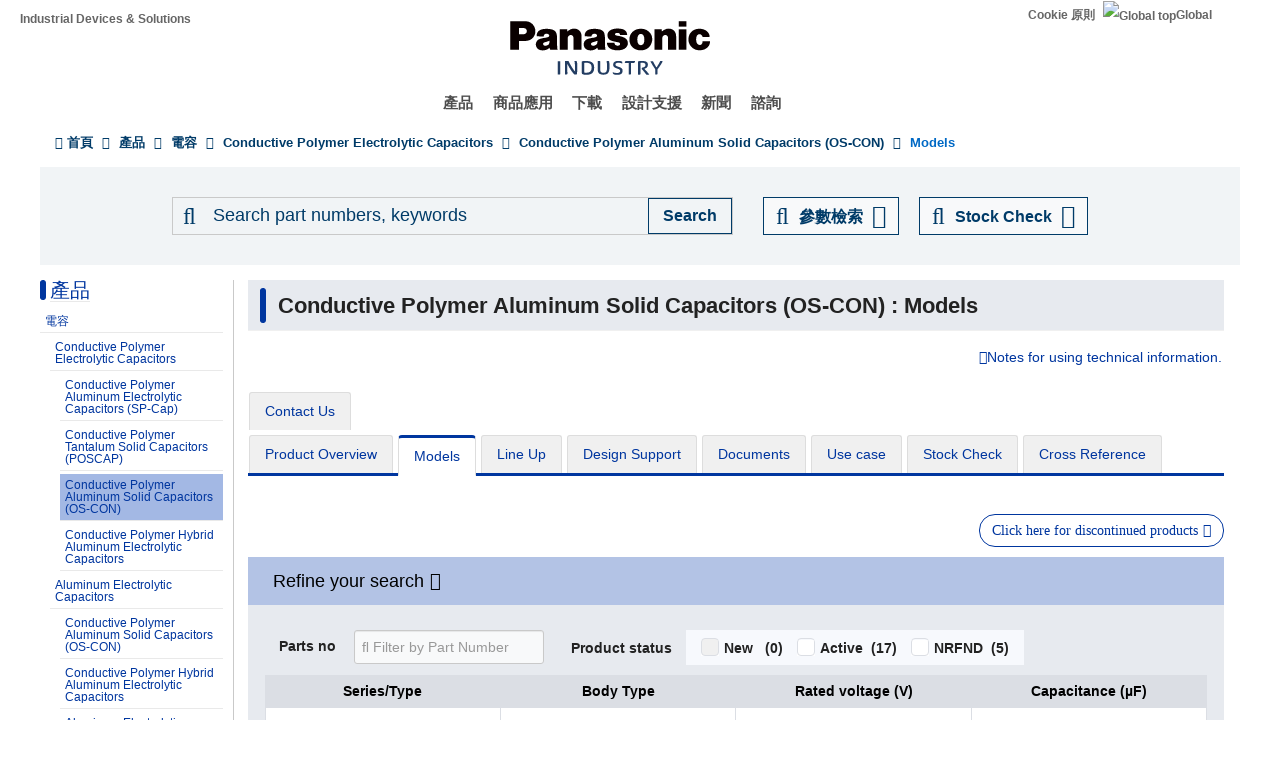

--- FILE ---
content_type: text/html; charset=UTF-8
request_url: https://industrial.panasonic.com/tw/products/pt/os-con/models?series=AAB8006&sort=asc&order=series
body_size: 30486
content:
<!DOCTYPE html>
<html  lang="tw" dir="ltr" prefix="og: https://ogp.me/ns#">
  <head>
                                <script>(function(w,d,s,l,i){w[l]=w[l]||[];w[l].push({'gtm.start':
      new Date().getTime(),event:'gtm.js'});var f=d.getElementsByTagName(s)[0],
      j=d.createElement(s),dl=l!='dataLayer'?'&l='+l:'';j.async=true;j.src=
      'https://www.googletagmanager.com/gtm.js?id='+i+dl;f.parentNode.insertBefore(j,f);
      })(window,document,'script','dataLayer','GTM-N626RN');</script>
              
    <meta charset="utf-8" />
<meta name="description" content="Model list for Panasonic&#039;s Conductive Polymer Aluminum Solid Capacitors (OS-CON) : You can narrow down the conditions and look up the models you like for Taiwan." />
<meta name="keywords" content="Conductive Polymer Aluminum Solid Capacitors (OS-CON),電容" />
<link rel="canonical" href="https://industrial.panasonic.com/tw/products/pt/os-con/models" />
<meta property="og:image" content="https://industrial.panasonic.com/content/IN_logo_bk_nb_1200x1400.jpg" />
<meta name="twitter:card" content="summary" />
<meta name="twitter:title" content="Conductive Polymer Aluminum Solid Capacitors (OS-CON) : Models" />
<meta name="twitter:image" content="https://industrial.panasonic.com/content/IN_logo_bk_nb_1200x1400.jpg" />
<meta name="Generator" content="Drupal 10 (https://www.drupal.org)" />
<meta name="MobileOptimized" content="width" />
<meta name="HandheldFriendly" content="true" />
<meta name="viewport" content="width=device-width, initial-scale=1.0" />
<link rel="icon" href="/content/favicon.ico" type="image/vnd.microsoft.icon" />
<link rel="alternate" hreflang="x-default" href="https://industrial.panasonic.com/ww/products/pt/os-con/models" />
<link rel="alternate" hreflang="ja-JP" href="https://industrial.panasonic.com/jp/products/pt/os-con/models" />
<link rel="alternate" hreflang="ko-KR" href="https://industrial.panasonic.com/kr/products/pt/os-con/models" />
<link rel="alternate" hreflang="en-AU" href="https://industrial.panasonic.com/sa/products/pt/os-con/models" />
<link rel="alternate" hreflang="en-BD" href="https://industrial.panasonic.com/sa/products/pt/os-con/models" />
<link rel="alternate" hreflang="en-BN" href="https://industrial.panasonic.com/sa/products/pt/os-con/models" />
<link rel="alternate" hreflang="en-KH" href="https://industrial.panasonic.com/sa/products/pt/os-con/models" />
<link rel="alternate" hreflang="en-IN" href="https://industrial.panasonic.com/sa/products/pt/os-con/models" />
<link rel="alternate" hreflang="en-ID" href="https://industrial.panasonic.com/sa/products/pt/os-con/models" />
<link rel="alternate" hreflang="en-IL" href="https://industrial.panasonic.com/sa/products/pt/os-con/models" />
<link rel="alternate" hreflang="en-LA" href="https://industrial.panasonic.com/sa/products/pt/os-con/models" />
<link rel="alternate" hreflang="en-MY" href="https://industrial.panasonic.com/sa/products/pt/os-con/models" />
<link rel="alternate" hreflang="en-MM" href="https://industrial.panasonic.com/sa/products/pt/os-con/models" />
<link rel="alternate" hreflang="en-NZ" href="https://industrial.panasonic.com/sa/products/pt/os-con/models" />
<link rel="alternate" hreflang="en-PK" href="https://industrial.panasonic.com/sa/products/pt/os-con/models" />
<link rel="alternate" hreflang="en-PH" href="https://industrial.panasonic.com/sa/products/pt/os-con/models" />
<link rel="alternate" hreflang="en-SG" href="https://industrial.panasonic.com/sa/products/pt/os-con/models" />
<link rel="alternate" hreflang="en-LK" href="https://industrial.panasonic.com/sa/products/pt/os-con/models" />
<link rel="alternate" hreflang="en-TH" href="https://industrial.panasonic.com/sa/products/pt/os-con/models" />
<link rel="alternate" hreflang="en-TR" href="https://industrial.panasonic.com/sa/products/pt/os-con/models" />
<link rel="alternate" hreflang="en-VN" href="https://industrial.panasonic.com/sa/products/pt/os-con/models" />
<link rel="alternate" hreflang="en-BH" href="https://industrial.panasonic.com/sa/products/pt/os-con/models" />
<link rel="alternate" hreflang="en-EG" href="https://industrial.panasonic.com/sa/products/pt/os-con/models" />
<link rel="alternate" hreflang="en-JO" href="https://industrial.panasonic.com/sa/products/pt/os-con/models" />
<link rel="alternate" hreflang="en-KW" href="https://industrial.panasonic.com/sa/products/pt/os-con/models" />
<link rel="alternate" hreflang="en-OM" href="https://industrial.panasonic.com/sa/products/pt/os-con/models" />
<link rel="alternate" hreflang="en-QA" href="https://industrial.panasonic.com/sa/products/pt/os-con/models" />
<link rel="alternate" hreflang="en-SA" href="https://industrial.panasonic.com/sa/products/pt/os-con/models" />
<link rel="alternate" hreflang="en-AE" href="https://industrial.panasonic.com/sa/products/pt/os-con/models" />
<link rel="alternate" hreflang="en-YE" href="https://industrial.panasonic.com/sa/products/pt/os-con/models" />
<link rel="alternate" hreflang="zh-Hant-TW" href="https://industrial.panasonic.com/tw/products/pt/os-con/models" />
<link rel="alternate" hreflang="zh-Hans-CN" href="https://industrial.panasonic.cn/ea/products/pt/os-con/models" />

    <title>Models - Conductive Polymer Aluminum Solid Capacitors (OS-CON) - Conductive Polymer Electrolytic Capacitors - Panasonic</title>
    <link rel="stylesheet" media="all" href="/content/css/css_weFLyFAJZOqlMsqW2Cy5WqcEZPMXU3DEJeN67Xb1bxw.css?delta=0&amp;language=tw&amp;theme=industrials&amp;include=[base64]" />
<link rel="stylesheet" media="all" href="/content/css/css_NYQ8Jl4toDefytkOBeYfrlKujKhw_s_lbMt3JUo3jPw.css?delta=1&amp;language=tw&amp;theme=industrials&amp;include=[base64]" />

  </head>
  <body class="path-products has-glyphicons">
                    <noscript><iframe src="https://www.googletagmanager.com/ns.html?id=GTM-N626RN"
      height="0" width="0" style="display:none;visibility:hidden"></iframe></noscript>
                    <script>dataLayer.push({pageCategory: 'Models',productCategory: 'Capacitors',lineupCategory: 'Conductive Polymer Aluminum Solid Capacitors (OS-CON)'});
dataLayer.push({event: 'event_productFilter',eventParams: {action: 'Click-20260117 14:42:30',label: 'Series/Type'}});</script>

              <div id="page-top"></div>
    <div id="page" class="body-in">
      
        <div class="dialog-off-canvas-main-canvas" data-off-canvas-main-canvas>
              <header class="navbar navbar-default container" id="navbar" role="banner">
            <div class="navbar-header">
          <div class="region region-navigation">
    <section id="block-headerblock" class="block block-b2b-industrials block-header-block clearfix">
  
    

      <div class="header" id="header" role="banner" aria-label="Header">
  <div id="header-top" class="header-top nocontent">
    <div id="header-top-inner" class="header-top-inner clearfix">
      <div id="header-top">
        <div class="site-name"><a href="/tw" title="Home" rel="home">Industrial Devices &amp; Solutions</a></div>
        <div class="header__name-and-slogan" id="name-and-slogan">
  <a href="/tw" class="header__site-link" rel="home">
    <img src="/content/panasonic-logo.svg" alt="Home">
  </a>
</div>        <nav id="header-menu" role="navigation" aria-label="Related menu">
  <div class="item-list">
    <ul class="inline">
                            
                           <li class=&quot;first&quot;><a href="/tw/cookies-policy">Cookie 原則</a></li>
                
                            
                           <li class=&quot;last&quot;><a href="/ww"><img src="/themes/custom/industrials/images/holdings-icn-areacountry.svg" alt="Global top"></img>Global</a></li>
                
         </ul>
  </div>
</nav>      </div>
      <div class="navigation">
        <div id="mobile-navigation">
  <button class="searchMenu">
    <span class="label">
      <img src="/themes/custom/industrials/images/holdings-icn-search.svg">
    </span>
  </button>
  <button class="toggleMenu" aria-controls="nav-menu-mob" aria-expanded="false">
    <span class="label">
      <img src="/themes/custom/industrials/images/holdings-icn-menu.svg" class="menu-icn">
      <img src="/themes/custom/industrials/images/holdings-icn-close.svg" class="close-icn" style="display:none">
    </span>
  </button>
</div>                  <nav class="groval_navigation clearfix" role="navigation" aria-labelledby="browsebar-name" aria-label="Global navigation" id="groval_navigation">
  <div class="item-list">
    <ul class="groval_navigation_mainmenu" id="browsebar-wrapper">
      <li class="sp-top mainmanu_btn">
        <div class="mainmanu_btn_anchor">
          <a href="/tw" class="top-link-sp">Top</a>
          <a href="/ww" class="global-link-sp"><img src="/themes/custom/industrials/images/holdings-icn-areacountry.svg" alt="Global top"></img>Global</a>
        </div>
      </li>
                    <li class="mainmanu_btn nav_02">
          <div class="mainmanu_btn_anchor">
                          <a href="/tw/products" class="doubleclick disabled secondclone" tabindex="11">產品</a>
            
                          <i class="secondclone mobile-depth-icon fa fa-chevron-down" aria-hidden="true"></i>
                      </div>
                      <div class="sp-only-menu">
                                                                                                                                
  
  
    <div class="message-area" style="width: 25%">
      <div class="menu-top-link">
        <a href="/tw/products" target="_self" class="" tabindex="12" >產品</a>
      </div>
      <div class="menu-top-message">
        
      </div>
          </div>

    <div class="groval_navigation_second displaynone products-display">
      <ul class="groval_navigation_second_ul">
                                      <li class="groval_navigation_second_btn">
                                      
                          <div class="second-link-area">
                              <a href="/tw/products/capacitors" target="_self" class="mainmanu_btn_anchor_second disabled " tabindex="12">
                  電容
                </a>
                            </div>
                        </li>
                                        <li class="groval_navigation_second_btn">
                                      
                          <div class="second-link-area">
                              <a href="/tw/products/resistors" target="_self" class="mainmanu_btn_anchor_second disabled " tabindex="12">
                  電阻
                </a>
                            </div>
                        </li>
                                        <li class="groval_navigation_second_btn">
                                      
                          <div class="second-link-area">
                              <a href="/tw/products/inductors" target="_self" class="mainmanu_btn_anchor_second disabled " tabindex="12">
                  電感
                </a>
                            </div>
                        </li>
                                        <li class="groval_navigation_second_btn">
                                      
                          <div class="second-link-area">
                              <a href="/tw/products/thermal-solutions" target="_self" class="mainmanu_btn_anchor_second disabled " tabindex="12">
                  熱管理對策
                </a>
                            </div>
                        </li>
                                        <li class="groval_navigation_second_btn">
                                      
                          <div class="second-link-area">
                              <a href="/tw/products/emc-circuit-protection" target="_self" class="mainmanu_btn_anchor_second disabled " tabindex="12">
                  EMC 零件
                </a>
                            </div>
                        </li>
                                        <li class="groval_navigation_second_btn">
                                      
                          <div class="second-link-area">
                              <a href="/tw/products/sensors" target="_self" class="mainmanu_btn_anchor_second disabled " tabindex="12">
                  感應器
                </a>
                            </div>
                        </li>
                                        <li class="groval_navigation_second_btn">
                                      
                          <div class="second-link-area">
                              <a href="https://industry.panasonic.com/global/en/products/control" target="_blank" class="mainmanu_btn_anchor_second disabled tabout" tabindex="12" rel="noopener">
                  輸入元件・開關
                </a>
                            </div>
                        </li>
                        </ul>
    </div>
          <div class="groval_navigation_second displaynone  product-list-2">
        <ul class="groval_navigation_second_ul">
                                    <li class="groval_navigation_second_btn">
              <div class="second-link-area">
                                                                              <a href="https://industry.panasonic.com/global/en/products/control" target="_blank" class="mainmanu_btn_anchor_second disabled " tabindex="12" rel="noopener">
                    繼電器, 連接器
                  </a>
                              </div>
              </li>
                                                <li class="groval_navigation_second_btn">
              <div class="second-link-area">
                                                                              <a href="https://industry.panasonic.com/tw/zh/products/fasys" target="_blank" class="mainmanu_btn_anchor_second disabled " tabindex="12" rel="noopener">
                    工業控制, 雷射雕刻機・熔接機
                  </a>
                              </div>
              </li>
                                                <li class="groval_navigation_second_btn">
              <div class="second-link-area">
                                                                              <a href="/tw/products/motors-compressors" target="_self" class="mainmanu_btn_anchor_second disabled " tabindex="12">
                    馬達, 壓縮機
                  </a>
                              </div>
              </li>
                                                <li class="groval_navigation_second_btn">
              <div class="second-link-area">
                                                                              <a href="/tw/products/custom-module" target="_self" class="mainmanu_btn_anchor_second disabled " tabindex="12">
                    客製化, 模組
                  </a>
                              </div>
              </li>
                                                <li class="groval_navigation_second_btn">
              <div class="second-link-area">
                                                                              <a href="/tw/products/fa-welding" target="_self" class="mainmanu_btn_anchor_second disabled " tabindex="12">
                    工廠自動化, 熔接設備
                  </a>
                              </div>
              </li>
                                                <li class="groval_navigation_second_btn">
              <div class="second-link-area">
                                                                              <a href="https://energy.panasonic.com/global/business/i/tw" target="_blank" class="mainmanu_btn_anchor_second disabled " tabindex="12" rel="noopener">
                    Batteries (for Business)
                  </a>
                              </div>
              </li>
                                                <li class="groval_navigation_second_btn">
              <div class="second-link-area">
                                                                              <a href="/tw/products/electronic-materials" target="_self" class="mainmanu_btn_anchor_second disabled tabout" tabindex="12">
                    電子材料
                  </a>
                              </div>
              </li>
                              </ul>
      </div>
              <div class="groval_navigation_second displaynone  product-list-3">
        <ul class="groval_navigation_second_ul">
                                    <li class="groval_navigation_second_btn">
              <div class="second-link-area">
                                                                              <a href="/tw/products/materials" target="_self" class="mainmanu_btn_anchor_second disabled tabout" tabindex="12">
                    材料
                  </a>
                              </div>
              </li>
                              </ul>
      </div>
      </div>                  </li>
                    <li class="mainmanu_btn nav_03">
          <div class="mainmanu_btn_anchor">
                          <a href="/tw/applications" class="doubleclick disabled secondclone" tabindex="11">商品應用</a>
            
                          <i class="secondclone mobile-depth-icon fa fa-chevron-down" aria-hidden="true"></i>
                      </div>
                      <div class="sp-only-menu">
                                                                                                                                  
  
    <div class="message-area" style="width: 50%">
      <div class="menu-top-link">
        <a href="/tw/applications" target="_self" class="" tabindex="12" >商品應用</a>
      </div>
      <div class="menu-top-message">
        
      </div>
          </div>

    <div class="groval_navigation_second displaynone ">
      <ul class="groval_navigation_second_ul">
                                      <li class="groval_navigation_second_btn">
                                      
                          <div class="second-link-area">
                              <a href="/tw/applications/automotive" target="_self" class="mainmanu_btn_anchor_second doubleclick disabled thirdclone next-hierarchy " tabindex="12">
                  車載
                </a>
                            <i class="thirdclone mobile-depth-icon fa fa-chevron-down" aria-hidden="true"></i>
              </div>
              <div class="sp-only-menu">
    <ul class="groval_navigation_thread displaynone part-1">
          <li class="groval_navigation_thread_btn">
                                            <a href="/tw/applications/automotive/aircon_system" target="_self" class="mainmanu_btn_anchor_thread disabled forthclone noadd " tabindex="14">
            Air Conditioning System
          </a>
              </li>
          <li class="groval_navigation_thread_btn">
                                            <a href="/tw/applications/automotive/clusterhud" target="_self" class="mainmanu_btn_anchor_thread disabled forthclone noadd " tabindex="14">
            Cluster HUD
          </a>
              </li>
          <li class="groval_navigation_thread_btn">
                                            <a href="/tw/applications/automotive/bodycontrol-m" target="_self" class="mainmanu_btn_anchor_thread disabled forthclone noadd " tabindex="14">
            Body Control Module
          </a>
              </li>
          <li class="groval_navigation_thread_btn">
                                            <a href="/tw/applications/automotive/caravsystem" target="_self" class="mainmanu_btn_anchor_thread disabled forthclone noadd " tabindex="14">
            Car AV System
          </a>
              </li>
          <li class="groval_navigation_thread_btn">
                                            <a href="/tw/applications/automotive/ev-charger" target="_self" class="mainmanu_btn_anchor_thread disabled forthclone noadd " tabindex="14">
            EV Charging Station
          </a>
              </li>
          <li class="groval_navigation_thread_btn">
                                            <a href="/tw/applications/automotive/bms" target="_self" class="mainmanu_btn_anchor_thread disabled forthclone noadd " tabindex="14">
            Battery Management System
          </a>
              </li>
          <li class="groval_navigation_thread_btn">
                                            <a href="/tw/applications/automotive/m-w-radar" target="_self" class="mainmanu_btn_anchor_thread disabled forthclone noadd " tabindex="14">
            Millimeter Wave Radar
          </a>
              </li>
          <li class="groval_navigation_thread_btn">
                                            <a href="/tw/applications/automotive/a-d-server" target="_self" class="mainmanu_btn_anchor_thread disabled forthclone noadd " tabindex="14">
            In-Vehicle Server for Autonomous Driving
          </a>
              </li>
          <li class="groval_navigation_thread_btn">
                                            <a href="/tw/applications/automotive/p-w-module" target="_self" class="mainmanu_btn_anchor_thread disabled forthclone noadd " tabindex="14">
            Power Window Module
          </a>
              </li>
          <li class="groval_navigation_thread_btn">
                                            <a href="/tw/applications/automotive/a-d-tachograph" target="_self" class="mainmanu_btn_anchor_thread disabled forthclone noadd " tabindex="14">
            Drive Recorder
          </a>
              </li>
          <li class="groval_navigation_thread_btn">
                                            <a href="/tw/applications/automotive/tpms" target="_self" class="mainmanu_btn_anchor_thread disabled forthclone noadd " tabindex="14">
            Tire Pressure Monitoring System (TPMS)
          </a>
              </li>
          <li class="groval_navigation_thread_btn">
                                            <a href="/tw/applications/automotive/ecall" target="_self" class="mainmanu_btn_anchor_thread disabled forthclone noadd " tabindex="14">
            In-Vehicle Emergency Call System (eCall)
          </a>
              </li>
          <li class="groval_navigation_thread_btn">
                                            <a href="/tw/applications/automotive/e-motorcycle" target="_self" class="mainmanu_btn_anchor_thread disabled forthclone noadd tabout" tabindex="14">
            Electric Motorcycle
          </a>
              </li>
      </ul>
  </div>                        </li>
                                        <li class="groval_navigation_second_btn">
                                      
                          <div class="second-link-area">
                              <a href="/tw/applications/industrials" target="_self" class="mainmanu_btn_anchor_second doubleclick disabled thirdclone next-hierarchy " tabindex="12">
                  產業
                </a>
                            <i class="thirdclone mobile-depth-icon fa fa-chevron-down" aria-hidden="true"></i>
              </div>
              <div class="sp-only-menu">
    <ul class="groval_navigation_thread displaynone part-1">
          <li class="groval_navigation_thread_btn">
                                            <a href="/tw/applications/industrials/mfp" target="_self" class="mainmanu_btn_anchor_thread disabled forthclone noadd " tabindex="14">
            Multifunction Printer (MFP)
          </a>
              </li>
          <li class="groval_navigation_thread_btn">
                                            <a href="/tw/applications/industrials/plc" target="_self" class="mainmanu_btn_anchor_thread disabled forthclone noadd " tabindex="14">
            Programmable Logic Controller (PLC)
          </a>
              </li>
          <li class="groval_navigation_thread_btn">
                                            <a href="/tw/applications/industrials/electrictools" target="_self" class="mainmanu_btn_anchor_thread disabled forthclone noadd " tabindex="14">
            Electric Tools
          </a>
              </li>
          <li class="groval_navigation_thread_btn">
                                            <a href="/tw/applications/industrials/p-conditioner" target="_self" class="mainmanu_btn_anchor_thread disabled forthclone noadd " tabindex="14">
            Power Conditioner
          </a>
              </li>
          <li class="groval_navigation_thread_btn">
                                            <a href="/tw/applications/industrials/3d-printer" target="_self" class="mainmanu_btn_anchor_thread disabled forthclone noadd " tabindex="14">
            3D Printer
          </a>
              </li>
          <li class="groval_navigation_thread_btn">
                                            <a href="/tw/applications/industrials/robot" target="_self" class="mainmanu_btn_anchor_thread disabled forthclone noadd " tabindex="14">
            Autonomous Delivery Robot
          </a>
              </li>
          <li class="groval_navigation_thread_btn">
                                            <a href="/tw/applications/industrials/irobot" target="_self" class="mainmanu_btn_anchor_thread disabled forthclone noadd " tabindex="14">
            Industrial Robot
          </a>
              </li>
          <li class="groval_navigation_thread_btn">
                                            <a href="/tw/applications/industrials/drone" target="_self" class="mainmanu_btn_anchor_thread disabled forthclone noadd " tabindex="14">
            Drone
          </a>
              </li>
          <li class="groval_navigation_thread_btn">
                                            <a href="/tw/applications/industrials/a-machine" target="_self" class="mainmanu_btn_anchor_thread disabled forthclone noadd " tabindex="14">
            Electronic Amusement Machine
          </a>
              </li>
          <li class="groval_navigation_thread_btn">
                                            <a href="/tw/applications/industrials/m-instrument" target="_self" class="mainmanu_btn_anchor_thread disabled forthclone noadd tabout" tabindex="14">
            Measuring Instrument
          </a>
              </li>
      </ul>
  </div>                        </li>
                                        <li class="groval_navigation_second_btn">
                                      
                          <div class="second-link-area">
                              <a href="/tw/applications/solution-mdls" target="_self" class="mainmanu_btn_anchor_second doubleclick disabled thirdclone next-hierarchy " tabindex="12">
                  產業模組
                </a>
                            <i class="thirdclone mobile-depth-icon fa fa-chevron-down" aria-hidden="true"></i>
              </div>
              <div class="sp-only-menu">
    <ul class="groval_navigation_thread displaynone part-1">
          <li class="groval_navigation_thread_btn">
                                            <a href="/tw/applications/solution-mdls/ac-servo" target="_self" class="mainmanu_btn_anchor_thread disabled forthclone noadd " tabindex="14">
            AC Servo Motor
          </a>
              </li>
          <li class="groval_navigation_thread_btn">
                                            <a href="/tw/applications/solution-mdls/ups" target="_self" class="mainmanu_btn_anchor_thread disabled forthclone noadd " tabindex="14">
            Uninterruptible Power Supply (UPS)
          </a>
              </li>
          <li class="groval_navigation_thread_btn">
                                            <a href="/tw/applications/solution-mdls/ic-package" target="_self" class="mainmanu_btn_anchor_thread disabled forthclone noadd tabout" tabindex="14">
            Semiconductor Package
          </a>
              </li>
      </ul>
  </div>                        </li>
                                        <li class="groval_navigation_second_btn">
                                      
                          <div class="second-link-area">
                              <a href="/tw/applications/s-society" target="_self" class="mainmanu_btn_anchor_second doubleclick disabled thirdclone next-hierarchy " tabindex="12">
                  公共基礎建設
                </a>
                            <i class="thirdclone mobile-depth-icon fa fa-chevron-down" aria-hidden="true"></i>
              </div>
              <div class="sp-only-menu">
    <ul class="groval_navigation_thread displaynone part-1">
          <li class="groval_navigation_thread_btn">
                                            <a href="/tw/applications/s-society/s-camera" target="_self" class="mainmanu_btn_anchor_thread disabled forthclone noadd " tabindex="14">
            Surveillance Camera
          </a>
              </li>
          <li class="groval_navigation_thread_btn">
                                            <a href="/tw/applications/s-society/biometrics" target="_self" class="mainmanu_btn_anchor_thread disabled forthclone noadd " tabindex="14">
            Biometrics
          </a>
              </li>
          <li class="groval_navigation_thread_btn">
                                            <a href="/tw/applications/s-society/gasmeter" target="_self" class="mainmanu_btn_anchor_thread disabled forthclone noadd " tabindex="14">
            Gas Meter
          </a>
              </li>
          <li class="groval_navigation_thread_btn">
                                            <a href="/tw/applications/s-society/watermeter" target="_self" class="mainmanu_btn_anchor_thread disabled forthclone noadd " tabindex="14">
            Water Meter
          </a>
              </li>
          <li class="groval_navigation_thread_btn">
                                            <a href="/tw/applications/s-society/s-c-b-station" target="_self" class="mainmanu_btn_anchor_thread disabled forthclone noadd " tabindex="14">
            Small Cell Base Station
          </a>
              </li>
          <li class="groval_navigation_thread_btn">
                                            <a href="/tw/applications/s-society/d-signage" target="_self" class="mainmanu_btn_anchor_thread disabled forthclone noadd " tabindex="14">
            Digital Signage
          </a>
              </li>
          <li class="groval_navigation_thread_btn">
                                            <a href="/tw/applications/s-society/server" target="_self" class="mainmanu_btn_anchor_thread disabled forthclone noadd tabout" tabindex="14">
            Server/Router (Network Equipment)
          </a>
              </li>
      </ul>
  </div>                        </li>
                                        <li class="groval_navigation_second_btn">
                                      
                          <div class="second-link-area">
                              <a href="/tw/applications/ha" target="_self" class="mainmanu_btn_anchor_second doubleclick disabled thirdclone next-hierarchy " tabindex="12">
                  家庭住宅
                </a>
                            <i class="thirdclone mobile-depth-icon fa fa-chevron-down" aria-hidden="true"></i>
              </div>
              <div class="sp-only-menu">
    <ul class="groval_navigation_thread displaynone part-1">
          <li class="groval_navigation_thread_btn">
                                            <a href="/tw/applications/ha/ledlighting" target="_self" class="mainmanu_btn_anchor_thread disabled forthclone noadd " tabindex="14">
            LED Lighting (Ceiling Light)
          </a>
              </li>
          <li class="groval_navigation_thread_btn">
                                            <a href="/tw/applications/ha/smartmeter" target="_self" class="mainmanu_btn_anchor_thread disabled forthclone noadd " tabindex="14">
            Smart Meter
          </a>
              </li>
          <li class="groval_navigation_thread_btn">
                                            <a href="/tw/applications/ha/aircon" target="_self" class="mainmanu_btn_anchor_thread disabled forthclone noadd " tabindex="14">
            Air Conditioner
          </a>
              </li>
          <li class="groval_navigation_thread_btn">
                                            <a href="/tw/applications/ha/hems" target="_self" class="mainmanu_btn_anchor_thread disabled forthclone noadd " tabindex="14">
            Home Energy Management System (HEMS)
          </a>
              </li>
          <li class="groval_navigation_thread_btn">
                                            <a href="/tw/applications/ha/refrigerator" target="_self" class="mainmanu_btn_anchor_thread disabled forthclone noadd " tabindex="14">
            Refrigerator
          </a>
              </li>
          <li class="groval_navigation_thread_btn">
                                            <a href="/tw/applications/ha/washingmachine" target="_self" class="mainmanu_btn_anchor_thread disabled forthclone noadd " tabindex="14">
            Washing Machine
          </a>
              </li>
          <li class="groval_navigation_thread_btn">
                                            <a href="/tw/applications/ha/solarinverter_s" target="_self" class="mainmanu_btn_anchor_thread disabled forthclone noadd " tabindex="14">
            Solar Inverter System
          </a>
              </li>
          <li class="groval_navigation_thread_btn">
                                            <a href="/tw/applications/ha/energystorage_s" target="_self" class="mainmanu_btn_anchor_thread disabled forthclone noadd " tabindex="14">
            Energy Storage System
          </a>
              </li>
          <li class="groval_navigation_thread_btn">
                                            <a href="/tw/applications/ha/microwaveoven" target="_self" class="mainmanu_btn_anchor_thread disabled forthclone noadd tabout" tabindex="14">
            Microwave Oven
          </a>
              </li>
      </ul>
  </div>                        </li>
                                        <li class="groval_navigation_second_btn">
                                      
                          <div class="second-link-area">
                              <a href="/tw/applications/avc" target="_self" class="mainmanu_btn_anchor_second doubleclick disabled thirdclone next-hierarchy " tabindex="12">
                  影音,電腦運算
                </a>
                            <i class="thirdclone mobile-depth-icon fa fa-chevron-down" aria-hidden="true"></i>
              </div>
              <div class="sp-only-menu">
    <ul class="groval_navigation_thread displaynone part-1">
          <li class="groval_navigation_thread_btn">
                                            <a href="/tw/applications/avc/projector" target="_self" class="mainmanu_btn_anchor_thread disabled forthclone noadd " tabindex="14">
            Projector
          </a>
              </li>
          <li class="groval_navigation_thread_btn">
                                            <a href="/tw/applications/avc/smartphone" target="_self" class="mainmanu_btn_anchor_thread disabled forthclone noadd " tabindex="14">
            Smartphone
          </a>
              </li>
          <li class="groval_navigation_thread_btn">
                                            <a href="/tw/applications/avc/wearable-d" target="_self" class="mainmanu_btn_anchor_thread disabled forthclone noadd " tabindex="14">
            Wearable Device
          </a>
              </li>
          <li class="groval_navigation_thread_btn">
                                            <a href="/tw/applications/avc/tablet" target="_self" class="mainmanu_btn_anchor_thread disabled forthclone noadd " tabindex="14">
            Tablet
          </a>
              </li>
          <li class="groval_navigation_thread_btn">
                                            <a href="/tw/applications/avc/vr-headset" target="_self" class="mainmanu_btn_anchor_thread disabled forthclone noadd tabout" tabindex="14">
            VR Headset
          </a>
              </li>
      </ul>
  </div>                        </li>
                                        <li class="groval_navigation_second_btn">
                                      
                          <div class="second-link-area">
                              <a href="/tw/applications/h-care" target="_self" class="mainmanu_btn_anchor_second doubleclick disabled thirdclone next-hierarchy tabout" tabindex="12">
                  醫療
                </a>
                            <i class="thirdclone mobile-depth-icon fa fa-chevron-down" aria-hidden="true"></i>
              </div>
              <div class="sp-only-menu">
    <ul class="groval_navigation_thread displaynone part-1">
          <li class="groval_navigation_thread_btn">
                                            <a href="/tw/applications/h-care/portableecg-m" target="_self" class="mainmanu_btn_anchor_thread disabled forthclone noadd " tabindex="14">
            Portable ECG Monitor
          </a>
              </li>
          <li class="groval_navigation_thread_btn">
                                            <a href="/tw/applications/h-care/sphygmomanometer" target="_self" class="mainmanu_btn_anchor_thread disabled forthclone noadd " tabindex="14">
            Sphygmomanometer
          </a>
              </li>
          <li class="groval_navigation_thread_btn">
                                            <a href="/tw/applications/h-care/e-toothbrush" target="_self" class="mainmanu_btn_anchor_thread disabled forthclone noadd " tabindex="14">
            Electric Toothbrush
          </a>
              </li>
          <li class="groval_navigation_thread_btn">
                                            <a href="/tw/applications/h-care/hearing-aid" target="_self" class="mainmanu_btn_anchor_thread disabled forthclone noadd tabout" tabindex="14">
            Hearing Aid
          </a>
              </li>
      </ul>
  </div>                        </li>
                        </ul>
    </div>
          </div>                  </li>
                    <li class="mainmanu_btn nav_04">
          <div class="mainmanu_btn_anchor">
                          <a href="/tw/downloads" class="doubleclick disabled secondclone" tabindex="11">下載</a>
            
                          <i class="secondclone mobile-depth-icon fa fa-chevron-down" aria-hidden="true"></i>
                      </div>
                      <div class="sp-only-menu">
                                                                                                  
  
    <div class="message-area" style="width: 50%">
      <div class="menu-top-link">
        <a href="/tw/downloads" target="_self" class="" tabindex="12" >下載</a>
      </div>
      <div class="menu-top-message">
        
      </div>
          </div>

    <div class="groval_navigation_second displaynone ">
      <ul class="groval_navigation_second_ul">
                                      <li class="groval_navigation_second_btn">
                                      
                          <div class="second-link-area">
                              <a href="/tw/downloads/catalog-download" target="_self" class="mainmanu_btn_anchor_second disabled " tabindex="12">
                  目錄
                </a>
                            </div>
                        </li>
                                        <li class="groval_navigation_second_btn">
                                      
                          <div class="second-link-area">
                              <a href="/tw/downloads/rohs-reach" target="_self" class="mainmanu_btn_anchor_second disabled " tabindex="12">
                  RoHS/REACH確認報告書
                </a>
                            </div>
                        </li>
                                        <li class="groval_navigation_second_btn">
                                      
                          <div class="second-link-area">
                              <a href="/tw/downloads/cad-download" target="_self" class="mainmanu_btn_anchor_second disabled " tabindex="12">
                  CAD 資料
                </a>
                            </div>
                        </li>
                                        <li class="groval_navigation_second_btn">
                                      
                          <div class="second-link-area">
                              <a href="/tw/downloads/simulation-data" target="_self" class="mainmanu_btn_anchor_second doubleclick disabled thirdclone next-hierarchy " tabindex="12">
                  Circuit Simulation Data
                </a>
                            <i class="thirdclone mobile-depth-icon fa fa-chevron-down" aria-hidden="true"></i>
              </div>
              <div class="sp-only-menu">
    <ul class="groval_navigation_thread displaynone part-1">
          <li class="groval_navigation_thread_btn">
                                            <a href="/tw/downloads/simulation-data/pcc" target="_self" class="mainmanu_btn_anchor_thread disabled forthclone noadd " tabindex="14">
            Power Inductors
          </a>
              </li>
          <li class="groval_navigation_thread_btn">
                                            <a href="/tw/downloads/simulation-data/spcap" target="_self" class="mainmanu_btn_anchor_thread disabled forthclone noadd " tabindex="14">
            SP-Cap/Conductive Polymer Aluminum Capacitors
          </a>
              </li>
          <li class="groval_navigation_thread_btn">
                                            <a href="/tw/downloads/simulation-data/poscap" target="_self" class="mainmanu_btn_anchor_thread disabled forthclone noadd " tabindex="14">
            POSCAP/Conductive Polymer Tantalum Solid Capacitors
          </a>
              </li>
          <li class="groval_navigation_thread_btn">
                                            <a href="/tw/downloads/simulation-data/oscon" target="_self" class="mainmanu_btn_anchor_thread disabled forthclone noadd " tabindex="14">
            OS-CON/Conductive Polymer Aluminum Solid Capacitors
          </a>
              </li>
          <li class="groval_navigation_thread_btn">
                                            <a href="/tw/downloads/simulation-data/hybrid-aluminum" target="_self" class="mainmanu_btn_anchor_thread disabled forthclone noadd " tabindex="14">
            Conductive Polymer Hybrid Aluminum Electrolytic Capacitors
          </a>
              </li>
          <li class="groval_navigation_thread_btn">
                                            <a href="/tw/downloads/simulation-data/aluminum-cap-smd" target="_self" class="mainmanu_btn_anchor_thread disabled forthclone noadd " tabindex="14">
            Surface Mount Type Aluminum Electrolytic Capacitors
          </a>
              </li>
          <li class="groval_navigation_thread_btn">
                                            <a href="/tw/downloads/simulation-data/film-capacitors" target="_self" class="mainmanu_btn_anchor_thread disabled forthclone noadd " tabindex="14">
            Film Capacitors (Automotive, Industrial and Infrastructure Use)
          </a>
              </li>
          <li class="groval_navigation_thread_btn">
                                            <a href="/tw/downloads/simulation-data/emi" target="_self" class="mainmanu_btn_anchor_thread disabled forthclone noadd " tabindex="14">
            Common mode Noise Filters
          </a>
              </li>
          <li class="groval_navigation_thread_btn">
                                            <a href="/tw/downloads/simulation-data/mlcv" target="_self" class="mainmanu_btn_anchor_thread disabled forthclone noadd " tabindex="14">
            Chip Varistors
          </a>
              </li>
          <li class="groval_navigation_thread_btn">
                                            <a href="/tw/downloads/simulation-data/znr" target="_self" class="mainmanu_btn_anchor_thread disabled forthclone noadd " tabindex="14">
            Varistors (ZNR Surge Absorber)
          </a>
              </li>
          <li class="groval_navigation_thread_btn">
                                            <a href="/tw/downloads/simulation-data/esd" target="_self" class="mainmanu_btn_anchor_thread disabled forthclone noadd tabout" tabindex="14">
            ESD Suppressor/ ESD Suppressor Array
          </a>
              </li>
      </ul>
  </div>                        </li>
                                        <li class="groval_navigation_second_btn">
                                      
                          <div class="second-link-area">
                              <a href="/tw/downloads/certifications" target="_self" class="mainmanu_btn_anchor_second disabled tabout" tabindex="12">
                  Certification by public institutions (ISO,IATF)
                </a>
                            </div>
                        </li>
                        </ul>
    </div>
          </div>                  </li>
                    <li class="mainmanu_btn nav_05">
          <div class="mainmanu_btn_anchor">
                          <a href="/tw/design-support" class="doubleclick disabled secondclone" tabindex="11">設計支援</a>
            
                          <i class="secondclone mobile-depth-icon fa fa-chevron-down" aria-hidden="true"></i>
                      </div>
                      <div class="sp-only-menu">
                                                                                                                  
  
    <div class="message-area" style="width: 50%">
      <div class="menu-top-link">
        <a href="/tw/design-support" target="_self" class="" tabindex="12" >設計支援</a>
      </div>
      <div class="menu-top-message">
        
      </div>
          </div>

    <div class="groval_navigation_second displaynone ">
      <ul class="groval_navigation_second_ul">
                                      <li class="groval_navigation_second_btn">
                                      
                          <div class="second-link-area">
                              <a href="/tw/design-support/ps-spt" target="_self" class="mainmanu_btn_anchor_second doubleclick disabled thirdclone next-hierarchy " tabindex="12">
                  Product selection support
                </a>
                            <i class="thirdclone mobile-depth-icon fa fa-chevron-down" aria-hidden="true"></i>
              </div>
              <div class="sp-only-menu">
    <ul class="groval_navigation_thread displaynone part-1">
          <li class="groval_navigation_thread_btn">
                                            <a href="/tw/cross-search/model" target="_self" class="mainmanu_btn_anchor_thread disabled forthclone noadd " tabindex="14">
            Cross reference
          </a>
              </li>
          <li class="groval_navigation_thread_btn">
                                            <a href="/tw/ds/products-ec/smd-film-capacitor/smd-film-capacitor/index" target="_self" class="mainmanu_btn_anchor_thread disabled forthclone noadd " tabindex="14">
            Surface Mounted Film Capacitor Application Guide
          </a>
              </li>
          <li class="groval_navigation_thread_btn">
                                            <a href="https://industry.panasonic.com/tw/zh/applications" target="_blank" class="mainmanu_btn_anchor_thread disabled forthclone noadd " tabindex="14" rel="noopener">
            Case study of FA equipment/motor
          </a>
              </li>
          <li class="groval_navigation_thread_btn">
                                            <a href="/tw/ds/processor-rec/pc" target="_self" class="mainmanu_btn_anchor_thread disabled forthclone noadd tabout" tabindex="14">
            Recommended Components for Processors (by Application)
          </a>
              </li>
      </ul>
  </div>                        </li>
                                        <li class="groval_navigation_second_btn">
                                      
                          <div class="second-link-area">
                              <a href="/tw/design-support/basics" target="_self" class="mainmanu_btn_anchor_second doubleclick disabled thirdclone next-hierarchy " tabindex="12">
                  Basic knowledge
                </a>
                            <i class="thirdclone mobile-depth-icon fa fa-chevron-down" aria-hidden="true"></i>
              </div>
              <div class="sp-only-menu">
    <ul class="groval_navigation_thread displaynone part-1">
          <li class="groval_navigation_thread_btn">
                                            <a href="/tw/design-support/lecture/noise-filters" target="_self" class="mainmanu_btn_anchor_thread disabled forthclone noadd tabout" tabindex="14">
            Basics of Common Mode Noise Filters
          </a>
              </li>
      </ul>
  </div>                        </li>
                                        <li class="groval_navigation_second_btn">
                                      
                          <div class="second-link-area">
                              <a href="/tw/design-support/solutions" target="_self" class="mainmanu_btn_anchor_second doubleclick disabled thirdclone next-hierarchy " tabindex="12">
                  Solutions
                </a>
                            <i class="thirdclone mobile-depth-icon fa fa-chevron-down" aria-hidden="true"></i>
              </div>
              <div class="sp-only-menu">
    <ul class="groval_navigation_thread displaynone part-1">
          <li class="groval_navigation_thread_btn">
                                            <a href="/tw/ds/ss" target="_self" class="mainmanu_btn_anchor_thread disabled forthclone noadd " tabindex="14">
            Optimal solution for circuit design
          </a>
              </li>
          <li class="groval_navigation_thread_btn">
                                            <a href="/tw/design-support/solutions/thermal-solutions" target="_self" class="mainmanu_btn_anchor_thread disabled forthclone noadd " tabindex="14">
            熱解決方案
          </a>
              </li>
          <li class="groval_navigation_thread_btn">
                                            <a href="/tw/design-support/solutions/automotive" target="_self" class="mainmanu_btn_anchor_thread disabled forthclone noadd " tabindex="14">
            Automotive Solutions
          </a>
              </li>
          <li class="groval_navigation_thread_btn">
                                            <a href="/tw/design-support/solutions/ici" target="_self" class="mainmanu_btn_anchor_thread disabled forthclone noadd " tabindex="14">
            Information and Communication Infrastructure Solutions
          </a>
              </li>
          <li class="groval_navigation_thread_btn">
                                            <a href="/tw/design-support/solutions/factory" target="_self" class="mainmanu_btn_anchor_thread disabled forthclone noadd " tabindex="14">
            Factory Labor-Saving Solutions
          </a>
              </li>
          <li class="groval_navigation_thread_btn">
                                            <a href="/tw/products/fa-welding/fa" target="_self" class="mainmanu_btn_anchor_thread disabled forthclone noadd tabout" tabindex="14">
            FA solutions
          </a>
              </li>
      </ul>
  </div>                        </li>
                                        <li class="groval_navigation_second_btn">
                                      
                          <div class="second-link-area">
                              <a href="/tw/design-support/ds-tools" target="_self" class="mainmanu_btn_anchor_second doubleclick disabled thirdclone next-hierarchy " tabindex="12">
                  Design and simulation
                </a>
                            <i class="thirdclone mobile-depth-icon fa fa-chevron-down" aria-hidden="true"></i>
              </div>
              <div class="sp-only-menu">
    <ul class="groval_navigation_thread displaynone part-1">
          <li class="groval_navigation_thread_btn">
                                            <a href="/tw/ds/products-emc-circuit-protection/circuit-protection/fuses/chip-fuse-selection_registration" target="_self" class="mainmanu_btn_anchor_thread disabled forthclone noadd " tabindex="14">
            Micro Chip Fuse Selection Tool
          </a>
              </li>
          <li class="groval_navigation_thread_btn">
                                            <a href="https://util01.industrial.panasonic.com/ww/utilities/ds/chr-vw/" target="_blank" class="mainmanu_btn_anchor_thread disabled forthclone noadd " tabindex="14" rel="noopener">
            Characteristic Viewer
          </a>
              </li>
          <li class="groval_navigation_thread_btn">
                                            <a href="https://industrial.panasonic.com/ww/lc-simulator" target="_blank" class="mainmanu_btn_anchor_thread disabled forthclone noadd " tabindex="14" rel="noopener">
            Industrial &amp; Automotive use LC filter simulator
          </a>
              </li>
          <li class="groval_navigation_thread_btn">
                                            <a href="/tw/pcc-loss-simulator" target="_self" class="mainmanu_btn_anchor_thread disabled forthclone noadd " tabindex="14">
            Power Inductor loss simulator for automotive application
          </a>
              </li>
          <li class="groval_navigation_thread_btn">
                                            <a href="https://pages.industrial.panasonic.com/ww/products-resistors/chip-resistors/allowable-power-simulator" target="_blank" class="mainmanu_btn_anchor_thread disabled forthclone noadd " tabindex="14" rel="noopener">
            Simulator of allowable power by a chip resistor operating temperature
          </a>
              </li>
          <li class="groval_navigation_thread_btn">
                                            <a href="/tw/ds/soft-pgs-cross" target="_self" class="mainmanu_btn_anchor_thread disabled forthclone noadd " tabindex="14">
            Power module compatible GraphiteTIM Search Tool
          </a>
              </li>
          <li class="groval_navigation_thread_btn">
                                            <a href="https://industry.panasonic.com/tw/zh/products/motor/fa-motor/ac-servo/mselect" target="_blank" class="mainmanu_btn_anchor_thread disabled forthclone noadd " tabindex="14" rel="noopener">
            Servo Motor Selection Software
          </a>
              </li>
          <li class="groval_navigation_thread_btn">
                                            <a href="/tw/downloads/simulation-data" target="_self" class="mainmanu_btn_anchor_thread disabled forthclone noadd " tabindex="14">
            Circuit Simulation Data
          </a>
              </li>
          <li class="groval_navigation_thread_btn">
                                            <a href="/tw/ds/presureunit" target="_self" class="mainmanu_btn_anchor_thread disabled forthclone noadd " tabindex="14">
            Conversion of pressure unit
          </a>
              </li>
          <li class="groval_navigation_thread_btn">
                                            <a href="https://util01.industrial.panasonic.com/tw/utilities/ds/calculator/hybrid-aluminum" target="_blank" class="mainmanu_btn_anchor_thread disabled forthclone noadd " tabindex="14" rel="noopener">
            Hybrid/Aluminum Electrolytic capacitor Estimated Lifetime Calculation Tool
          </a>
              </li>
          <li class="groval_navigation_thread_btn">
                                            <a href="https://util01.industrial.panasonic.com/tw/utilities/ds/calculator/film" target="_blank" class="mainmanu_btn_anchor_thread disabled forthclone noadd tabout" tabindex="14" rel="noopener">
            Film capacitor Estimated Lifetime Calculation Tool
          </a>
              </li>
      </ul>
  </div>                        </li>
                                        <li class="groval_navigation_second_btn">
                                      
                          <div class="second-link-area">
                              <a href="/tw/downloads/cad-download" target="_self" class="mainmanu_btn_anchor_second disabled " tabindex="12">
                  CAD 資料
                </a>
                            </div>
                        </li>
                                        <li class="groval_navigation_second_btn">
                                      
                          <div class="second-link-area">
                              <a href="/tw/design-support/sp-tools" target="_self" class="mainmanu_btn_anchor_second doubleclick disabled thirdclone next-hierarchy tabout" tabindex="12">
                  Support
                </a>
                            <i class="thirdclone mobile-depth-icon fa fa-chevron-down" aria-hidden="true"></i>
              </div>
              <div class="sp-only-menu">
    <ul class="groval_navigation_thread displaynone part-1">
          <li class="groval_navigation_thread_btn">
                                            <a href="https://industry.panasonic.com/tw/zh/products/motor/fa-motor/ac-servo/panaterm" target="_blank" class="mainmanu_btn_anchor_thread disabled forthclone noadd " tabindex="14" rel="noopener">
            Setup Support Software &quot;PANATERM Ver. 6 / PANATERM for Multi&quot;
          </a>
              </li>
          <li class="groval_navigation_thread_btn">
                                            <a href="https://industry.panasonic.com/global/en/products/motor/fa-motor/brushless/panaterm_bl" target="_blank" class="mainmanu_btn_anchor_thread disabled forthclone noadd tabout" tabindex="14" rel="noopener">
            Setup Support Software &quot;PANATERM for BL&quot;
          </a>
              </li>
      </ul>
  </div>                        </li>
                        </ul>
    </div>
          </div>                  </li>
                    <li class="mainmanu_btn nav_06">
          <div class="mainmanu_btn_anchor">
                          <a href="/tw/news" class="doubleclick disabled secondclone" tabindex="11">新聞</a>
            
                          <i class="secondclone mobile-depth-icon fa fa-chevron-down" aria-hidden="true"></i>
                      </div>
                      <div class="sp-only-menu">
                                                  
  
    <div class="message-area" style="width: 50%">
      <div class="menu-top-link">
        <a href="/tw/news" target="_self" class="" tabindex="12" >新聞</a>
      </div>
      <div class="menu-top-message">
        
      </div>
          </div>

    <div class="groval_navigation_second displaynone ">
      <ul class="groval_navigation_second_ul">
                                      <li class="groval_navigation_second_btn">
                                      
                          <div class="second-link-area">
                              <a href="/tw/news" target="_self" class="mainmanu_btn_anchor_second disabled " tabindex="12">
                  通知
                </a>
                            </div>
                        </li>
                                        <li class="groval_navigation_second_btn">
                                      
                          <div class="second-link-area">
                              <a href="/tw/press-releases" target="_self" class="mainmanu_btn_anchor_second disabled tabout" tabindex="12">
                  新聞稿發布
                </a>
                            </div>
                        </li>
                        </ul>
    </div>
          </div>                  </li>
                    <li class="mainmanu_btn nav_07">
          <div class="mainmanu_btn_anchor">
                          <a href="https://industrial.panasonic.com/cuif2/tw/contact-us" class="doubleclick disabled secondclone" tabindex="11" target="_blank" rel="noopener">諮詢</a>
            
                          <i class="secondclone mobile-depth-icon fa fa-chevron-down" aria-hidden="true"></i>
                      </div>
                      <div class="sp-only-menu">
                                                                                                                                                                                                                                                                                                  
  
    <div class="message-area" style="width: 50%">
      <div class="menu-top-link">
        <a href="https://industrial.panasonic.com/cuif2/tw/contact-us" target="_self" class="" tabindex="12" >諮詢</a>
      </div>
      <div class="menu-top-message">
        
      </div>
              <div class="menu-contact-area">
            <a href="/tw/sales-bases-tw" class="mainmanu_btn_anchor_second" target="_self" tabindex="14">Sales bases</a>
            <a href="/tw/faq" class="mainmanu_btn_anchor_second" target="_self" tabindex="14">FAQ</a>
        </div>
          </div>

    <div class="groval_navigation_second displaynone ">
      <ul class="groval_navigation_second_ul">
                  <li class="groval_navigation_second_btn mobile-only">
            <a href="/tw/sales-bases-tw" class="mainmanu_btn_anchor_second " target="_self" tabindex="12">Sales bases</a>
          </li>
          <li class="groval_navigation_second_btn mobile-only">
            <a href="/tw/faq" class="mainmanu_btn_anchor_second " target="_self" tabindex="12">FAQ</a>
          </li>
        
                                      <li class="groval_navigation_second_btn">
                                      
                          <div class="second-link-area">
                              <a href="https://industrial.panasonic.com/cuif2/tw/contact-us?field_contact_group=4035" target="_blank" class="mainmanu_btn_anchor_second doubleclick disabled thirdclone next-hierarchy " tabindex="12" rel="noopener">
                  ●Regarding our company Quality Compliance Issues
                </a>
                            <i class="thirdclone mobile-depth-icon fa fa-chevron-down" aria-hidden="true"></i>
              </div>
              <div class="sp-only-menu">
    <ul class="groval_navigation_thread displaynone part-1">
          <li class="groval_navigation_thread_btn">
                                            <a href="https://industrial.panasonic.com/cuif2/tw/contact-us?field_contact_group=4035&amp;field_contact_lineup=4039" target="_blank" class="mainmanu_btn_anchor_thread disabled forthclone noadd " tabindex="14" rel="noopener">
            Capacitors
          </a>
              </li>
          <li class="groval_navigation_thread_btn">
                                            <a href="https://industrial.panasonic.com/cuif2/tw/contact-us?field_contact_group=4035&amp;field_contact_lineup=4043" target="_blank" class="mainmanu_btn_anchor_thread disabled forthclone noadd " tabindex="14" rel="noopener">
            Resistors
          </a>
              </li>
          <li class="groval_navigation_thread_btn">
                                            <a href="https://industrial.panasonic.com/cuif2/tw/contact-us?field_contact_group=4035&amp;field_contact_lineup=4047" target="_blank" class="mainmanu_btn_anchor_thread disabled forthclone noadd " tabindex="14" rel="noopener">
            Inductors (Coils)
          </a>
              </li>
          <li class="groval_navigation_thread_btn">
                                            <a href="https://industrial.panasonic.com/cuif2/tw/contact-us?field_contact_group=4035&amp;field_contact_lineup=4051" target="_blank" class="mainmanu_btn_anchor_thread disabled forthclone noadd " tabindex="14" rel="noopener">
            Thermal Management Solutions
          </a>
              </li>
          <li class="groval_navigation_thread_btn">
                                            <a href="https://industrial.panasonic.com/cuif2/tw/contact-us?field_contact_group=4035&amp;field_contact_lineup=4055" target="_blank" class="mainmanu_btn_anchor_thread disabled forthclone noadd " tabindex="14" rel="noopener">
            EMC Components, Circuit Protection
          </a>
              </li>
          <li class="groval_navigation_thread_btn">
                                            <a href="https://industrial.panasonic.com/cuif2/tw/contact-us?field_contact_group=4035&amp;field_contact_lineup=4059" target="_blank" class="mainmanu_btn_anchor_thread disabled forthclone noadd " tabindex="14" rel="noopener">
            Sensors
          </a>
              </li>
          <li class="groval_navigation_thread_btn">
                                            <a href="https://industrial.panasonic.com/cuif2/tw/contact-us?field_contact_group=4035&amp;field_contact_lineup=4063" target="_blank" class="mainmanu_btn_anchor_thread disabled forthclone noadd " tabindex="14" rel="noopener">
            Input Devices, Switches
          </a>
              </li>
          <li class="groval_navigation_thread_btn">
                                            <a href="https://industrial.panasonic.com/cuif2/tw/contact-us?field_contact_group=4035&amp;field_contact_lineup=4067" target="_blank" class="mainmanu_btn_anchor_thread disabled forthclone noadd " tabindex="14" rel="noopener">
            Relays, Connectors
          </a>
              </li>
          <li class="groval_navigation_thread_btn">
                                            <a href="https://industrial.panasonic.com/cuif2/tw/contact-us?field_contact_group=4035&amp;field_contact_lineup=4071" target="_blank" class="mainmanu_btn_anchor_thread disabled forthclone noadd " tabindex="14" rel="noopener">
            FA Sensors &amp; Components
          </a>
              </li>
          <li class="groval_navigation_thread_btn">
                                            <a href="https://industrial.panasonic.com/cuif2/tw/contact-us?field_contact_group=4035&amp;field_contact_lineup=4075" target="_blank" class="mainmanu_btn_anchor_thread disabled forthclone noadd " tabindex="14" rel="noopener">
            Motors
          </a>
              </li>
          <li class="groval_navigation_thread_btn">
                                            <a href="https://industrial.panasonic.com/cuif2/tw/contact-us?field_contact_group=4035&amp;field_contact_lineup=4079" target="_blank" class="mainmanu_btn_anchor_thread disabled forthclone noadd " tabindex="14" rel="noopener">
            Compressors
          </a>
              </li>
          <li class="groval_navigation_thread_btn">
                                            <a href="https://industrial.panasonic.com/cuif2/tw/contact-us?field_contact_group=4035&amp;field_contact_lineup=4082" target="_blank" class="mainmanu_btn_anchor_thread disabled forthclone noadd " tabindex="14" rel="noopener">
            Custom &amp; Module Devices
          </a>
              </li>
          <li class="groval_navigation_thread_btn">
                                            <a href="https://industrial.panasonic.com/cuif2/tw/contact-us?field_contact_group=4035&amp;field_contact_lineup=4086" target="_blank" class="mainmanu_btn_anchor_thread disabled forthclone noadd " tabindex="14" rel="noopener">
            Factory Automation, Welding Machines
          </a>
              </li>
          <li class="groval_navigation_thread_btn">
                                            <a href="https://industrial.panasonic.com/cuif2/tw/contact-us?field_contact_group=4035&amp;field_contact_lineup=4094" target="_blank" class="mainmanu_btn_anchor_thread disabled forthclone noadd " tabindex="14" rel="noopener">
            Electronic Materials
          </a>
              </li>
          <li class="groval_navigation_thread_btn">
                                            <a href="https://industrial.panasonic.com/cuif2/tw/contact-us?field_contact_group=4035&amp;field_contact_lineup=4098" target="_blank" class="mainmanu_btn_anchor_thread disabled forthclone noadd tabout" tabindex="14" rel="noopener">
            Materials
          </a>
              </li>
      </ul>
  </div>                        </li>
                                        <li class="groval_navigation_second_btn">
                                      
                          <div class="second-link-area">
                              <a href="https://industrial.panasonic.com/cuif2/tw/contact-us?field_contact_group=2295" target="_blank" class="mainmanu_btn_anchor_second doubleclick disabled thirdclone next-hierarchy " tabindex="12" rel="noopener">
                  Capacitors
                </a>
                            <i class="thirdclone mobile-depth-icon fa fa-chevron-down" aria-hidden="true"></i>
              </div>
              <div class="sp-only-menu">
    <ul class="groval_navigation_thread displaynone part-1">
          <li class="groval_navigation_thread_btn">
                                            <a href="https://industrial.panasonic.com/cuif2/tw/contact-us?field_contact_group=2295&amp;field_contact_lineup=1363" target="_blank" class="mainmanu_btn_anchor_thread disabled forthclone noadd " tabindex="14" rel="noopener">
            Conductive Polymer Aluminum Electrolytic Capacitors (SP-Cap)
          </a>
              </li>
          <li class="groval_navigation_thread_btn">
                                            <a href="https://industrial.panasonic.com/cuif2/tw/contact-us?field_contact_group=2295&amp;field_contact_lineup=1357" target="_blank" class="mainmanu_btn_anchor_thread disabled forthclone noadd " tabindex="14" rel="noopener">
            Conductive Polymer Tantalum Solid Capacitors (POSCAP)
          </a>
              </li>
          <li class="groval_navigation_thread_btn">
                                            <a href="https://industrial.panasonic.com/cuif2/tw/contact-us?field_contact_group=2295&amp;field_contact_lineup=1358" target="_blank" class="mainmanu_btn_anchor_thread disabled forthclone noadd " tabindex="14" rel="noopener">
            Conductive Polymer Aluminum Solid Capacitors (OS-CON)
          </a>
              </li>
          <li class="groval_navigation_thread_btn">
                                            <a href="https://industrial.panasonic.com/cuif2/tw/contact-us?field_contact_group=2295&amp;field_contact_lineup=1359" target="_blank" class="mainmanu_btn_anchor_thread disabled forthclone noadd " tabindex="14" rel="noopener">
            Conductive Polymer Hybrid Aluminum Electrolytic Capacitors
          </a>
              </li>
          <li class="groval_navigation_thread_btn">
                                            <a href="https://industrial.panasonic.com/cuif2/tw/contact-us?field_contact_group=2295&amp;field_contact_lineup=2296" target="_blank" class="mainmanu_btn_anchor_thread disabled forthclone noadd " tabindex="14" rel="noopener">
            Aluminum Electrolytic Capacitors (Surface Mount Type)
          </a>
              </li>
          <li class="groval_navigation_thread_btn">
                                            <a href="https://industrial.panasonic.com/cuif2/tw/contact-us?field_contact_group=2295&amp;field_contact_lineup=2297" target="_blank" class="mainmanu_btn_anchor_thread disabled forthclone noadd " tabindex="14" rel="noopener">
            Aluminum Electrolytic Capacitors (Radial Lead Type)
          </a>
              </li>
          <li class="groval_navigation_thread_btn">
                                            <a href="https://industrial.panasonic.com/cuif2/tw/contact-us?field_contact_group=2295&amp;field_contact_lineup=3797" target="_blank" class="mainmanu_btn_anchor_thread disabled forthclone noadd " tabindex="14" rel="noopener">
            Backup Power Supply Modules with Electric Double Layer Capacitors
          </a>
              </li>
          <li class="groval_navigation_thread_btn">
                                            <a href="https://industrial.panasonic.com/cuif2/tw/contact-us?field_contact_group=2295&amp;field_contact_lineup=1361" target="_blank" class="mainmanu_btn_anchor_thread disabled forthclone noadd " tabindex="14" rel="noopener">
            Electric Double Layer Capacitors (Multilayer Coin Type) (Discontinued products)
          </a>
              </li>
          <li class="groval_navigation_thread_btn">
                                            <a href="https://industrial.panasonic.com/cuif2/tw/contact-us?field_contact_group=2295&amp;field_contact_lineup=2298" target="_blank" class="mainmanu_btn_anchor_thread disabled forthclone noadd " tabindex="14" rel="noopener">
            Electric Double Layer Capacitors (Wound Type)(Discontinued products)
          </a>
              </li>
          <li class="groval_navigation_thread_btn">
                                            <a href="https://industrial.panasonic.com/cuif2/tw/contact-us?field_contact_group=2295&amp;field_contact_lineup=1362" target="_blank" class="mainmanu_btn_anchor_thread disabled forthclone noadd " tabindex="14" rel="noopener">
            Film Capacitors (Electronic Equipment Use)
          </a>
              </li>
          <li class="groval_navigation_thread_btn">
                                            <a href="https://industrial.panasonic.com/cuif2/tw/contact-us?field_contact_group=2295&amp;field_contact_lineup=2299" target="_blank" class="mainmanu_btn_anchor_thread disabled forthclone noadd " tabindex="14" rel="noopener">
            Film Capacitors (AC Motor Use)
          </a>
              </li>
          <li class="groval_navigation_thread_btn">
                                            <a href="https://industrial.panasonic.com/cuif2/tw/contact-us?field_contact_group=2295&amp;field_contact_lineup=2300" target="_blank" class="mainmanu_btn_anchor_thread disabled forthclone noadd tabout" tabindex="14" rel="noopener">
            Film Capacitors (Automotive, Industrial and Infrastructure Use)
          </a>
              </li>
      </ul>
  </div>                        </li>
                                        <li class="groval_navigation_second_btn">
                                      
                          <div class="second-link-area">
                              <a href="https://industrial.panasonic.com/cuif2/tw/contact-us?field_contact_group=2292" target="_blank" class="mainmanu_btn_anchor_second doubleclick disabled thirdclone next-hierarchy " tabindex="12" rel="noopener">
                  Resistors
                </a>
                            <i class="thirdclone mobile-depth-icon fa fa-chevron-down" aria-hidden="true"></i>
              </div>
              <div class="sp-only-menu">
    <ul class="groval_navigation_thread displaynone part-1">
          <li class="groval_navigation_thread_btn">
                                            <a href="https://industrial.panasonic.com/cuif2/tw/contact-us?field_contact_group=2292&amp;field_contact_lineup=3656" target="_blank" class="mainmanu_btn_anchor_thread disabled forthclone noadd " tabindex="14" rel="noopener">
            High Temperature Chip Resistors
          </a>
              </li>
          <li class="groval_navigation_thread_btn">
                                            <a href="https://industrial.panasonic.com/cuif2/tw/contact-us?field_contact_group=2292&amp;field_contact_lineup=1400" target="_blank" class="mainmanu_btn_anchor_thread disabled forthclone noadd " tabindex="14" rel="noopener">
            High Precision Chip Resistors
          </a>
              </li>
          <li class="groval_navigation_thread_btn">
                                            <a href="https://industrial.panasonic.com/cuif2/tw/contact-us?field_contact_group=2292&amp;field_contact_lineup=3453" target="_blank" class="mainmanu_btn_anchor_thread disabled forthclone noadd " tabindex="14" rel="noopener">
            Current Sensing Chip Resistors
          </a>
              </li>
          <li class="groval_navigation_thread_btn">
                                            <a href="https://industrial.panasonic.com/cuif2/tw/contact-us?field_contact_group=2292&amp;field_contact_lineup=3457" target="_blank" class="mainmanu_btn_anchor_thread disabled forthclone noadd " tabindex="14" rel="noopener">
            Small &amp; High Power Chip Resistors
          </a>
              </li>
          <li class="groval_navigation_thread_btn">
                                            <a href="https://industrial.panasonic.com/cuif2/tw/contact-us?field_contact_group=2292&amp;field_contact_lineup=3461" target="_blank" class="mainmanu_btn_anchor_thread disabled forthclone noadd " tabindex="14" rel="noopener">
            Anti-Sulfurated Chip Resistors
          </a>
              </li>
          <li class="groval_navigation_thread_btn">
                                            <a href="https://industrial.panasonic.com/cuif2/tw/contact-us?field_contact_group=2292&amp;field_contact_lineup=3465" target="_blank" class="mainmanu_btn_anchor_thread disabled forthclone noadd " tabindex="14" rel="noopener">
            General Purpose Chip Resistors
          </a>
              </li>
          <li class="groval_navigation_thread_btn">
                                            <a href="https://industrial.panasonic.com/cuif2/tw/contact-us?field_contact_group=2292&amp;field_contact_lineup=1402" target="_blank" class="mainmanu_btn_anchor_thread disabled forthclone noadd " tabindex="14" rel="noopener">
            Resistor Network
          </a>
              </li>
          <li class="groval_navigation_thread_btn">
                                            <a href="https://industrial.panasonic.com/cuif2/tw/contact-us?field_contact_group=2292&amp;field_contact_lineup=1406" target="_blank" class="mainmanu_btn_anchor_thread disabled forthclone noadd " tabindex="14" rel="noopener">
            Attenuator
          </a>
              </li>
          <li class="groval_navigation_thread_btn">
                                            <a href="https://industrial.panasonic.com/cuif2/tw/contact-us?field_contact_group=2292&amp;field_contact_lineup=1411" target="_blank" class="mainmanu_btn_anchor_thread disabled forthclone noadd " tabindex="14" rel="noopener">
            Chip Ring (check terminal)
          </a>
              </li>
          <li class="groval_navigation_thread_btn">
                                            <a href="https://industrial.panasonic.com/cuif2/tw/contact-us?field_contact_group=2292&amp;field_contact_lineup=1401" target="_blank" class="mainmanu_btn_anchor_thread disabled forthclone noadd " tabindex="14" rel="noopener">
            Leaded Resistors(Discontinued products)
          </a>
              </li>
          <li class="groval_navigation_thread_btn">
                                            <a href="https://industrial.panasonic.com/cuif2/tw/contact-us?field_contact_group=2292&amp;field_contact_lineup=1403" target="_blank" class="mainmanu_btn_anchor_thread disabled forthclone noadd " tabindex="14" rel="noopener">
            Thermal Sensitive Resistors (Discontinued products)
          </a>
              </li>
          <li class="groval_navigation_thread_btn">
                                            <a href="https://industrial.panasonic.com/cuif2/tw/contact-us?field_contact_group=2292&amp;field_contact_lineup=2293" target="_blank" class="mainmanu_btn_anchor_thread disabled forthclone noadd tabout" tabindex="14" rel="noopener">
            Trimmer Potentiometers (Discontinued products)
          </a>
              </li>
      </ul>
  </div>                        </li>
                                        <li class="groval_navigation_second_btn">
                                      
                          <div class="second-link-area">
                              <a href="https://industrial.panasonic.com/cuif2/tw/contact-us?field_contact_group=2304" target="_blank" class="mainmanu_btn_anchor_second doubleclick disabled thirdclone next-hierarchy " tabindex="12" rel="noopener">
                  Inductors (Coils)
                </a>
                            <i class="thirdclone mobile-depth-icon fa fa-chevron-down" aria-hidden="true"></i>
              </div>
              <div class="sp-only-menu">
    <ul class="groval_navigation_thread displaynone part-1">
          <li class="groval_navigation_thread_btn">
                                            <a href="https://industrial.panasonic.com/cuif2/tw/contact-us?field_contact_group=2304&amp;field_contact_lineup=1392" target="_blank" class="mainmanu_btn_anchor_thread disabled forthclone noadd " tabindex="14" rel="noopener">
            Power Inductors for Automotive application
          </a>
              </li>
          <li class="groval_navigation_thread_btn">
                                            <a href="https://industrial.panasonic.com/cuif2/tw/contact-us?field_contact_group=2304&amp;field_contact_lineup=1393" target="_blank" class="mainmanu_btn_anchor_thread disabled forthclone noadd " tabindex="14" rel="noopener">
            Power Inductors for Consumer
          </a>
              </li>
          <li class="groval_navigation_thread_btn">
                                            <a href="https://industrial.panasonic.com/cuif2/tw/contact-us?field_contact_group=2304&amp;field_contact_lineup=1389" target="_blank" class="mainmanu_btn_anchor_thread disabled forthclone noadd " tabindex="14" rel="noopener">
            Voltage Step-up Coils(Discontinued products)
          </a>
              </li>
          <li class="groval_navigation_thread_btn">
                                            <a href="https://industrial.panasonic.com/cuif2/tw/contact-us?field_contact_group=2304&amp;field_contact_lineup=1396" target="_blank" class="mainmanu_btn_anchor_thread disabled forthclone noadd " tabindex="14" rel="noopener">
            Multilayer type Power Inductors (Discontinued products)
          </a>
              </li>
          <li class="groval_navigation_thread_btn">
                                            <a href="https://industrial.panasonic.com/cuif2/tw/contact-us?field_contact_group=2304&amp;field_contact_lineup=1385" target="_blank" class="mainmanu_btn_anchor_thread disabled forthclone noadd " tabindex="14" rel="noopener">
            Choke Coils (Discontinued products)
          </a>
              </li>
          <li class="groval_navigation_thread_btn">
                                            <a href="https://industrial.panasonic.com/cuif2/tw/contact-us?field_contact_group=2304&amp;field_contact_lineup=1384" target="_blank" class="mainmanu_btn_anchor_thread disabled forthclone noadd " tabindex="14" rel="noopener">
            Chip Inductors (Discontinued products)
          </a>
              </li>
          <li class="groval_navigation_thread_btn">
                                            <a href="https://industrial.panasonic.com/cuif2/tw/contact-us?field_contact_group=2304&amp;field_contact_lineup=2305" target="_blank" class="mainmanu_btn_anchor_thread disabled forthclone noadd tabout" tabindex="14" rel="noopener">
            Other Inductor (Coil) products
          </a>
              </li>
      </ul>
  </div>                        </li>
                                        <li class="groval_navigation_second_btn">
                                      
                          <div class="second-link-area">
                              <a href="https://industrial.panasonic.com/cuif2/tw/contact-us?field_contact_group=2306" target="_blank" class="mainmanu_btn_anchor_second doubleclick disabled thirdclone next-hierarchy " tabindex="12" rel="noopener">
                  Thermal Management Solutions
                </a>
                            <i class="thirdclone mobile-depth-icon fa fa-chevron-down" aria-hidden="true"></i>
              </div>
              <div class="sp-only-menu">
    <ul class="groval_navigation_thread displaynone part-1">
          <li class="groval_navigation_thread_btn">
                                            <a href="https://industrial.panasonic.com/cuif2/tw/contact-us?field_contact_group=2306&amp;field_contact_lineup=1451" target="_blank" class="mainmanu_btn_anchor_thread disabled forthclone noadd " tabindex="14" rel="noopener">
            Thermal conductive sheet PGS Graphite Sheet(GraphiteTIM)
          </a>
              </li>
          <li class="groval_navigation_thread_btn">
                                            <a href="https://industrial.panasonic.com/cuif2/tw/contact-us?field_contact_group=2306&amp;field_contact_lineup=1432" target="_blank" class="mainmanu_btn_anchor_thread disabled forthclone noadd " tabindex="14" rel="noopener">
            NTC Thermistor (Chip type)
          </a>
              </li>
          <li class="groval_navigation_thread_btn">
                                            <a href="https://industrial.panasonic.com/cuif2/tw/contact-us?field_contact_group=2306&amp;field_contact_lineup=2309" target="_blank" class="mainmanu_btn_anchor_thread disabled forthclone noadd " tabindex="14" rel="noopener">
            Circuit Board Materials for LED lightings &quot;ECOOL&quot; series
          </a>
              </li>
          <li class="groval_navigation_thread_btn">
                                            <a href="https://industrial.panasonic.com/cuif2/tw/contact-us?field_contact_group=2306&amp;field_contact_lineup=3134" target="_blank" class="mainmanu_btn_anchor_thread disabled forthclone noadd tabout" tabindex="14" rel="noopener">
            Cooling Fan with Unique Hydro Dynamic Bearing
          </a>
              </li>
      </ul>
  </div>                        </li>
                                        <li class="groval_navigation_second_btn">
                                      
                          <div class="second-link-area">
                              <a href="https://industrial.panasonic.com/cuif2/tw/contact-us?field_contact_group=2311" target="_blank" class="mainmanu_btn_anchor_second doubleclick disabled thirdclone next-hierarchy " tabindex="12" rel="noopener">
                  EMC Components, Circuit Protection
                </a>
                            <i class="thirdclone mobile-depth-icon fa fa-chevron-down" aria-hidden="true"></i>
              </div>
              <div class="sp-only-menu">
    <ul class="groval_navigation_thread displaynone part-1">
          <li class="groval_navigation_thread_btn">
                                            <a href="https://industrial.panasonic.com/cuif2/tw/contact-us?field_contact_group=2311&amp;field_contact_lineup=1436" target="_blank" class="mainmanu_btn_anchor_thread disabled forthclone noadd " tabindex="14" rel="noopener">
            Common mode Noise Filters
          </a>
              </li>
          <li class="groval_navigation_thread_btn">
                                            <a href="https://industrial.panasonic.com/cuif2/tw/contact-us?field_contact_group=2311&amp;field_contact_lineup=2312" target="_blank" class="mainmanu_btn_anchor_thread disabled forthclone noadd " tabindex="14" rel="noopener">
            EMI Filters (Discontinued products)
          </a>
              </li>
          <li class="groval_navigation_thread_btn">
                                            <a href="https://industrial.panasonic.com/cuif2/tw/contact-us?field_contact_group=2311&amp;field_contact_lineup=1435" target="_blank" class="mainmanu_btn_anchor_thread disabled forthclone noadd " tabindex="14" rel="noopener">
            ESD Suppressor
          </a>
              </li>
          <li class="groval_navigation_thread_btn">
                                            <a href="https://industrial.panasonic.com/cuif2/tw/contact-us?field_contact_group=2311&amp;field_contact_lineup=1434" target="_blank" class="mainmanu_btn_anchor_thread disabled forthclone noadd " tabindex="14" rel="noopener">
            Chip Varistor
          </a>
              </li>
          <li class="groval_navigation_thread_btn">
                                            <a href="https://industrial.panasonic.com/cuif2/tw/contact-us?field_contact_group=2311&amp;field_contact_lineup=1433" target="_blank" class="mainmanu_btn_anchor_thread disabled forthclone noadd " tabindex="14" rel="noopener">
            Varistors (ZNR Surge Absorber)
          </a>
              </li>
          <li class="groval_navigation_thread_btn">
                                            <a href="https://industrial.panasonic.com/cuif2/tw/contact-us?field_contact_group=2311&amp;field_contact_lineup=1383" target="_blank" class="mainmanu_btn_anchor_thread disabled forthclone noadd tabout" tabindex="14" rel="noopener">
            Fuses
          </a>
              </li>
      </ul>
  </div>                        </li>
                                        <li class="groval_navigation_second_btn">
                                      
                          <div class="second-link-area">
                              <a href="https://industrial.panasonic.com/cuif2/tw/contact-us?field_contact_group=1317" target="_blank" class="mainmanu_btn_anchor_second doubleclick disabled thirdclone next-hierarchy " tabindex="12" rel="noopener">
                  Sensors
                </a>
                            <i class="thirdclone mobile-depth-icon fa fa-chevron-down" aria-hidden="true"></i>
              </div>
              <div class="sp-only-menu">
    <ul class="groval_navigation_thread displaynone part-1">
          <li class="groval_navigation_thread_btn">
                                            <a href="https://industrial.panasonic.com/cuif2/tw/contact-us?field_contact_group=1317&amp;field_contact_lineup=1336" target="_blank" class="mainmanu_btn_anchor_thread disabled forthclone noadd " tabindex="14" rel="noopener">
            MR Sensor
          </a>
              </li>
          <li class="groval_navigation_thread_btn">
                                            <a href="https://industrial.panasonic.com/cuif2/tw/contact-us?field_contact_group=1317&amp;field_contact_lineup=3626" target="_blank" class="mainmanu_btn_anchor_thread disabled forthclone noadd " tabindex="14" rel="noopener">
            6DoF Inertial Sensor for Automotive (6in1 Sensor)
          </a>
              </li>
          <li class="groval_navigation_thread_btn">
                                            <a href="https://industrial.panasonic.com/cuif2/tw/contact-us?field_contact_group=1317&amp;field_contact_lineup=1337" target="_blank" class="mainmanu_btn_anchor_thread disabled forthclone noadd " tabindex="14" rel="noopener">
            Gyro Sensors
          </a>
              </li>
          <li class="groval_navigation_thread_btn">
                                            <a href="https://industrial.panasonic.com/cuif2/tw/contact-us?field_contact_group=1317&amp;field_contact_lineup=2320" target="_blank" class="mainmanu_btn_anchor_thread disabled forthclone noadd " tabindex="14" rel="noopener">
            Temperature Sensors (Automotive use)
          </a>
              </li>
          <li class="groval_navigation_thread_btn">
                                            <a href="https://industrial.panasonic.com/cuif2/tw/contact-us?field_contact_group=1317&amp;field_contact_lineup=2326" target="_blank" class="mainmanu_btn_anchor_thread disabled forthclone noadd " tabindex="14" rel="noopener">
            Infrared Array Sensor Grid-EYE
          </a>
              </li>
          <li class="groval_navigation_thread_btn">
                                            <a href="https://industrial.panasonic.com/cuif2/tw/contact-us?field_contact_group=1317&amp;field_contact_lineup=3069" target="_blank" class="mainmanu_btn_anchor_thread disabled forthclone noadd " tabindex="14" rel="noopener">
            PS-A Pressure Sensors (built-in amplification and temperature compensating circuit)(Discontinued products)
          </a>
              </li>
          <li class="groval_navigation_thread_btn">
                                            <a href="https://industrial.panasonic.com/cuif2/tw/contact-us?field_contact_group=1317&amp;field_contact_lineup=3073" target="_blank" class="mainmanu_btn_anchor_thread disabled forthclone noadd " tabindex="14" rel="noopener">
            PS Pressure Sensors(Discontinued products)
          </a>
              </li>
          <li class="groval_navigation_thread_btn">
                                            <a href="https://industrial.panasonic.com/cuif2/tw/contact-us?field_contact_group=1317&amp;field_contact_lineup=3077" target="_blank" class="mainmanu_btn_anchor_thread disabled forthclone noadd " tabindex="14" rel="noopener">
            PF Pressure Sensors(Discontinued products)
          </a>
              </li>
          <li class="groval_navigation_thread_btn">
                                            <a href="https://industrial.panasonic.com/cuif2/tw/contact-us?field_contact_group=1317&amp;field_contact_lineup=3447" target="_blank" class="mainmanu_btn_anchor_thread disabled forthclone noadd " tabindex="14" rel="noopener">
            IAQ Sensors
          </a>
              </li>
          <li class="groval_navigation_thread_btn">
                                            <a href="https://industrial.panasonic.com/cuif2/tw/contact-us?field_contact_group=1317&amp;field_contact_lineup=2321" target="_blank" class="mainmanu_btn_anchor_thread disabled forthclone noadd " tabindex="14" rel="noopener">
            PIR Motion Sensor PaPIRs
          </a>
              </li>
          <li class="groval_navigation_thread_btn">
                                            <a href="https://industrial.panasonic.com/cuif2/tw/contact-us?field_contact_group=1317&amp;field_contact_lineup=2324" target="_blank" class="mainmanu_btn_anchor_thread disabled forthclone noadd " tabindex="14" rel="noopener">
            MA Motion Sensor(Discontinued products)
          </a>
              </li>
          <li class="groval_navigation_thread_btn">
                                            <a href="https://industrial.panasonic.com/cuif2/tw/contact-us?field_contact_group=1317&amp;field_contact_lineup=3089" target="_blank" class="mainmanu_btn_anchor_thread disabled forthclone noadd " tabindex="14" rel="noopener">
            1-axis accelerometer GF1(Discontinued products)
          </a>
              </li>
          <li class="groval_navigation_thread_btn">
                                            <a href="https://industrial.panasonic.com/cuif2/tw/contact-us?field_contact_group=1317&amp;field_contact_lineup=2323" target="_blank" class="mainmanu_btn_anchor_thread disabled forthclone noadd " tabindex="14" rel="noopener">
            Light Sensor NaPiCa (Discontinued products)
          </a>
              </li>
          <li class="groval_navigation_thread_btn">
                                            <a href="https://industrial.panasonic.com/cuif2/tw/contact-us?field_contact_group=1317&amp;field_contact_lineup=3081" target="_blank" class="mainmanu_btn_anchor_thread disabled forthclone noadd " tabindex="14" rel="noopener">
            GS2 Acceleration Sensor (Discontinued products)
          </a>
              </li>
          <li class="groval_navigation_thread_btn">
                                            <a href="https://industrial.panasonic.com/cuif2/tw/contact-us?field_contact_group=1317&amp;field_contact_lineup=3085" target="_blank" class="mainmanu_btn_anchor_thread disabled forthclone noadd " tabindex="14" rel="noopener">
            GS1 Acceleration Sensor (Discontinued products)
          </a>
              </li>
          <li class="groval_navigation_thread_btn">
                                            <a href="https://industrial.panasonic.com/cuif2/tw/contact-us?field_contact_group=1317&amp;field_contact_lineup=4014" target="_blank" class="mainmanu_btn_anchor_thread disabled forthclone noadd tabout" tabindex="14" rel="noopener">
            FA Sensors
          </a>
              </li>
      </ul>
  </div>                        </li>
                                        <li class="groval_navigation_second_btn">
                                      
                          <div class="second-link-area">
                              <a href="https://industrial.panasonic.com/cuif2/tw/contact-us?field_contact_group=2315" target="_blank" class="mainmanu_btn_anchor_second doubleclick disabled thirdclone next-hierarchy " tabindex="12" rel="noopener">
                  Input Devices, Switches
                </a>
                            <i class="thirdclone mobile-depth-icon fa fa-chevron-down" aria-hidden="true"></i>
              </div>
              <div class="sp-only-menu">
    <ul class="groval_navigation_thread displaynone part-1">
          <li class="groval_navigation_thread_btn">
                                            <a href="https://industrial.panasonic.com/cuif2/tw/contact-us?field_contact_group=2315&amp;field_contact_lineup=4018" target="_blank" class="mainmanu_btn_anchor_thread disabled forthclone noadd tabout" tabindex="14" rel="noopener">
            Switches, Encoders, Potentiometers, Touch Solutions
          </a>
              </li>
      </ul>
  </div>                        </li>
                                        <li class="groval_navigation_second_btn">
                                      
                          <div class="second-link-area">
                              <a href="https://industrial.panasonic.com/cuif2/tw/contact-us?field_contact_group=1207" target="_blank" class="mainmanu_btn_anchor_second doubleclick disabled thirdclone next-hierarchy " tabindex="12" rel="noopener">
                  Relays, Connectors
                </a>
                            <i class="thirdclone mobile-depth-icon fa fa-chevron-down" aria-hidden="true"></i>
              </div>
              <div class="sp-only-menu">
    <ul class="groval_navigation_thread displaynone part-1">
          <li class="groval_navigation_thread_btn">
                                            <a href="https://industrial.panasonic.com/cuif2/tw/contact-us?field_contact_group=1207&amp;field_contact_lineup=4022" target="_blank" class="mainmanu_btn_anchor_thread disabled forthclone noadd tabout" tabindex="14" rel="noopener">
            Relays / Couplers, Connectors
          </a>
              </li>
      </ul>
  </div>                        </li>
                                        <li class="groval_navigation_second_btn">
                                      
                          <div class="second-link-area">
                              <a href="https://industrial.panasonic.com/cuif2/tw/contact-us?field_contact_group=3316" target="_blank" class="mainmanu_btn_anchor_second doubleclick disabled thirdclone next-hierarchy " tabindex="12" rel="noopener">
                  FA Sensors &amp; Components
                </a>
                            <i class="thirdclone mobile-depth-icon fa fa-chevron-down" aria-hidden="true"></i>
              </div>
              <div class="sp-only-menu">
    <ul class="groval_navigation_thread displaynone part-1">
          <li class="groval_navigation_thread_btn">
                                            <a href="https://industrial.panasonic.com/cuif2/tw/contact-us?field_contact_group=3316&amp;field_contact_lineup=4026" target="_blank" class="mainmanu_btn_anchor_thread disabled forthclone noadd tabout" tabindex="14" rel="noopener">
            FA Sensors, FA Devices
          </a>
              </li>
      </ul>
  </div>                        </li>
                                        <li class="groval_navigation_second_btn">
                                      
                          <div class="second-link-area">
                              <a href="https://industrial.panasonic.com/cuif2/tw/contact-us?field_contact_group=1249" target="_blank" class="mainmanu_btn_anchor_second doubleclick disabled thirdclone next-hierarchy " tabindex="12" rel="noopener">
                  Motors
                </a>
                            <i class="thirdclone mobile-depth-icon fa fa-chevron-down" aria-hidden="true"></i>
              </div>
              <div class="sp-only-menu">
    <ul class="groval_navigation_thread displaynone part-1">
          <li class="groval_navigation_thread_btn">
                                            <a href="https://industrial.panasonic.com/cuif2/tw/contact-us?field_contact_group=1249&amp;field_contact_lineup=4030" target="_blank" class="mainmanu_btn_anchor_thread disabled forthclone noadd " tabindex="14" rel="noopener">
            Motors for FA &amp; Industrial Application（AC Servo Motors/Drivers,Brushless Motors/Amplifiers,Compact AC Geared Motors)
          </a>
              </li>
          <li class="groval_navigation_thread_btn">
                                            <a href="https://industrial.panasonic.com/cuif2/tw/contact-us?field_contact_group=1249&amp;field_contact_lineup=2403" target="_blank" class="mainmanu_btn_anchor_thread disabled forthclone noadd " tabindex="14" rel="noopener">
            Motors for Air Conditioning
          </a>
              </li>
          <li class="groval_navigation_thread_btn">
                                            <a href="https://industrial.panasonic.com/cuif2/tw/contact-us?field_contact_group=1249&amp;field_contact_lineup=2404" target="_blank" class="mainmanu_btn_anchor_thread disabled forthclone noadd " tabindex="14" rel="noopener">
            Motors for Vacuum Cleaner
          </a>
              </li>
          <li class="groval_navigation_thread_btn">
                                            <a href="https://industrial.panasonic.com/cuif2/tw/contact-us?field_contact_group=1249&amp;field_contact_lineup=2406" target="_blank" class="mainmanu_btn_anchor_thread disabled forthclone noadd " tabindex="14" rel="noopener">
            Motors for Refrigerator
          </a>
              </li>
          <li class="groval_navigation_thread_btn">
                                            <a href="https://industrial.panasonic.com/cuif2/tw/contact-us?field_contact_group=1249&amp;field_contact_lineup=1312" target="_blank" class="mainmanu_btn_anchor_thread disabled forthclone noadd tabout" tabindex="14" rel="noopener">
            Motors for Automotive
          </a>
              </li>
      </ul>
  </div>                        </li>
                                        <li class="groval_navigation_second_btn">
                                      
                          <div class="second-link-area">
                              <a href="https://industrial.panasonic.com/cuif2/tw/contact-us?field_contact_group=3442" target="_blank" class="mainmanu_btn_anchor_second doubleclick disabled thirdclone next-hierarchy " tabindex="12" rel="noopener">
                  Compressors
                </a>
                            <i class="thirdclone mobile-depth-icon fa fa-chevron-down" aria-hidden="true"></i>
              </div>
              <div class="sp-only-menu">
    <ul class="groval_navigation_thread displaynone part-1">
          <li class="groval_navigation_thread_btn">
                                            <a href="https://industrial.panasonic.com/cuif2/tw/contact-us?field_contact_group=3442&amp;field_contact_lineup=3534" target="_blank" class="mainmanu_btn_anchor_thread disabled forthclone noadd " tabindex="14" rel="noopener">
            Reciprocating Compressors (Variable Speed)
          </a>
              </li>
          <li class="groval_navigation_thread_btn">
                                            <a href="https://industrial.panasonic.com/cuif2/tw/contact-us?field_contact_group=3442&amp;field_contact_lineup=3536" target="_blank" class="mainmanu_btn_anchor_thread disabled forthclone noadd " tabindex="14" rel="noopener">
            Rotary Compressors (Fixed Speed)
          </a>
              </li>
          <li class="groval_navigation_thread_btn">
                                            <a href="https://industrial.panasonic.com/cuif2/tw/contact-us?field_contact_group=3442&amp;field_contact_lineup=3538" target="_blank" class="mainmanu_btn_anchor_thread disabled forthclone noadd " tabindex="14" rel="noopener">
            Rotary Compressors (Variable Speed)
          </a>
              </li>
          <li class="groval_navigation_thread_btn">
                                            <a href="https://industrial.panasonic.com/cuif2/tw/contact-us?field_contact_group=3442&amp;field_contact_lineup=3662" target="_blank" class="mainmanu_btn_anchor_thread disabled forthclone noadd " tabindex="14" rel="noopener">
            Scroll Compressors (Variable Speed)
          </a>
              </li>
          <li class="groval_navigation_thread_btn">
                                            <a href="https://industrial.panasonic.com/cuif2/tw/contact-us?field_contact_group=3442&amp;field_contact_lineup=1315" target="_blank" class="mainmanu_btn_anchor_thread disabled forthclone noadd tabout" tabindex="14" rel="noopener">
            DC Pumps
          </a>
              </li>
      </ul>
  </div>                        </li>
                                        <li class="groval_navigation_second_btn">
                                      
                          <div class="second-link-area">
                              <a href="https://industrial.panasonic.com/cuif2/tw/contact-us?field_contact_group=2427" target="_blank" class="mainmanu_btn_anchor_second doubleclick disabled thirdclone next-hierarchy " tabindex="12" rel="noopener">
                  Custom &amp; Module Devices
                </a>
                            <i class="thirdclone mobile-depth-icon fa fa-chevron-down" aria-hidden="true"></i>
              </div>
              <div class="sp-only-menu">
    <ul class="groval_navigation_thread displaynone part-1">
          <li class="groval_navigation_thread_btn">
                                            <a href="https://industrial.panasonic.com/cuif2/tw/contact-us?field_contact_group=2427&amp;field_contact_lineup=1783" target="_blank" class="mainmanu_btn_anchor_thread disabled forthclone noadd " tabindex="14" rel="noopener">
            Aspherical Glass Lenses
          </a>
              </li>
          <li class="groval_navigation_thread_btn">
                                            <a href="https://industrial.panasonic.com/cuif2/tw/contact-us?field_contact_group=2427&amp;field_contact_lineup=4115" target="_blank" class="mainmanu_btn_anchor_thread disabled forthclone noadd " tabindex="14" rel="noopener">
            Phosphor Devices
          </a>
              </li>
          <li class="groval_navigation_thread_btn">
                                            <a href="https://industrial.panasonic.com/cuif2/tw/contact-us?field_contact_group=2427&amp;field_contact_lineup=3646" target="_blank" class="mainmanu_btn_anchor_thread disabled forthclone noadd " tabindex="14" rel="noopener">
            Molded Lead Frame
          </a>
              </li>
          <li class="groval_navigation_thread_btn">
                                            <a href="https://industrial.panasonic.com/cuif2/tw/contact-us?field_contact_group=2427&amp;field_contact_lineup=2431" target="_blank" class="mainmanu_btn_anchor_thread disabled forthclone noadd tabout" tabindex="14" rel="noopener">
            Other Custom / Module devices
          </a>
              </li>
      </ul>
  </div>                        </li>
                                        <li class="groval_navigation_second_btn">
                                      
                          <div class="second-link-area">
                              <a href="https://industrial.panasonic.com/cuif2/tw/contact-us?field_contact_group=1722" target="_blank" class="mainmanu_btn_anchor_second doubleclick disabled thirdclone next-hierarchy " tabindex="12" rel="noopener">
                  Factory Automation, Welding Machines
                </a>
                            <i class="thirdclone mobile-depth-icon fa fa-chevron-down" aria-hidden="true"></i>
              </div>
              <div class="sp-only-menu">
    <ul class="groval_navigation_thread displaynone part-1">
          <li class="groval_navigation_thread_btn">
                                            <a href="https://industrial.panasonic.com/cuif2/tw/contact-us?field_contact_group=1722&amp;field_contact_lineup=1757" target="_blank" class="mainmanu_btn_anchor_thread disabled forthclone noadd " tabindex="14" rel="noopener">
            Electronic Component Mounting-related Systems
          </a>
              </li>
          <li class="groval_navigation_thread_btn">
                                            <a href="https://industrial.panasonic.com/cuif2/tw/contact-us?field_contact_group=1722&amp;field_contact_lineup=3199" target="_blank" class="mainmanu_btn_anchor_thread disabled forthclone noadd " tabindex="14" rel="noopener">
            Solution items
          </a>
              </li>
          <li class="groval_navigation_thread_btn">
                                            <a href="https://industrial.panasonic.com/cuif2/tw/contact-us?field_contact_group=1722&amp;field_contact_lineup=1758" target="_blank" class="mainmanu_btn_anchor_thread disabled forthclone noadd " tabindex="14" rel="noopener">
            Device-related Systems
          </a>
              </li>
          <li class="groval_navigation_thread_btn">
                                            <a href="https://industrial.panasonic.com/cuif2/tw/contact-us?field_contact_group=1722&amp;field_contact_lineup=1759" target="_blank" class="mainmanu_btn_anchor_thread disabled forthclone noadd " tabindex="14" rel="noopener">
            Display-related Systems
          </a>
              </li>
          <li class="groval_navigation_thread_btn">
                                            <a href="https://industrial.panasonic.com/cuif2/tw/contact-us?field_contact_group=1722&amp;field_contact_lineup=3203" target="_blank" class="mainmanu_btn_anchor_thread disabled forthclone noadd " tabindex="14" rel="noopener">
            Measuring system
          </a>
              </li>
          <li class="groval_navigation_thread_btn">
                                            <a href="https://industrial.panasonic.com/cuif2/tw/contact-us?field_contact_group=1722&amp;field_contact_lineup=3207" target="_blank" class="mainmanu_btn_anchor_thread disabled forthclone noadd " tabindex="14" rel="noopener">
            Final Assembly Test and Packing
          </a>
              </li>
          <li class="groval_navigation_thread_btn">
                                            <a href="https://industrial.panasonic.com/cuif2/tw/contact-us?field_contact_group=1722&amp;field_contact_lineup=1748" target="_blank" class="mainmanu_btn_anchor_thread disabled forthclone noadd " tabindex="14" rel="noopener">
            Ultra Accuracy 3-D Profilometers
          </a>
              </li>
          <li class="groval_navigation_thread_btn">
                                            <a href="https://industrial.panasonic.com/cuif2/tw/contact-us?field_contact_group=1722&amp;field_contact_lineup=3472" target="_blank" class="mainmanu_btn_anchor_thread disabled forthclone noadd " tabindex="14" rel="noopener">
            Arc Welding Machines
          </a>
              </li>
          <li class="groval_navigation_thread_btn">
                                            <a href="https://industrial.panasonic.com/cuif2/tw/contact-us?field_contact_group=1722&amp;field_contact_lineup=3476" target="_blank" class="mainmanu_btn_anchor_thread disabled forthclone noadd " tabindex="14" rel="noopener">
            Industrial Robots
          </a>
              </li>
          <li class="groval_navigation_thread_btn">
                                            <a href="https://industrial.panasonic.com/cuif2/tw/contact-us?field_contact_group=1722&amp;field_contact_lineup=1751" target="_blank" class="mainmanu_btn_anchor_thread disabled forthclone noadd " tabindex="14" rel="noopener">
            Laser Processing
          </a>
              </li>
          <li class="groval_navigation_thread_btn">
                                            <a href="https://industrial.panasonic.com/cuif2/tw/contact-us?field_contact_group=1722&amp;field_contact_lineup=3808" target="_blank" class="mainmanu_btn_anchor_thread disabled forthclone noadd " tabindex="14" rel="noopener">
            Welding IoT Solution （VRPS / Bead Eye / iWNB）
          </a>
              </li>
          <li class="groval_navigation_thread_btn">
                                            <a href="https://industrial.panasonic.com/cuif2/tw/contact-us?field_contact_group=1722&amp;field_contact_lineup=1734" target="_blank" class="mainmanu_btn_anchor_thread disabled forthclone noadd " tabindex="14" rel="noopener">
            Welding Machines others
          </a>
              </li>
          <li class="groval_navigation_thread_btn">
                                            <a href="https://industrial.panasonic.com/cuif2/tw/contact-us?field_contact_group=1722&amp;field_contact_lineup=2402" target="_blank" class="mainmanu_btn_anchor_thread disabled forthclone noadd tabout" tabindex="14" rel="noopener">
            Other Factory Automation
          </a>
              </li>
      </ul>
  </div>                        </li>
                                        <li class="groval_navigation_second_btn">
                                      
                          <div class="second-link-area">
                              <a href="https://industrial.panasonic.com/cuif2/tw/contact-us?field_contact_group=1209" target="_blank" class="mainmanu_btn_anchor_second doubleclick disabled thirdclone next-hierarchy " tabindex="12" rel="noopener">
                  Batteries (for Business)
                </a>
                            <i class="thirdclone mobile-depth-icon fa fa-chevron-down" aria-hidden="true"></i>
              </div>
              <div class="sp-only-menu">
    <ul class="groval_navigation_thread displaynone part-1">
          <li class="groval_navigation_thread_btn">
                                            <a href="https://industrial.panasonic.com/cuif2/tw/contact-us?field_contact_group=1209&amp;field_contact_lineup=1215" target="_blank" class="mainmanu_btn_anchor_thread disabled forthclone noadd " tabindex="14" rel="noopener">
            Lithium ion Batteries
          </a>
              </li>
          <li class="groval_navigation_thread_btn">
                                            <a href="https://industrial.panasonic.com/cuif2/tw/contact-us?field_contact_group=1209&amp;field_contact_lineup=1221" target="_blank" class="mainmanu_btn_anchor_thread disabled forthclone noadd " tabindex="14" rel="noopener">
            Nickel-Metal Hydride Batteries
          </a>
              </li>
          <li class="groval_navigation_thread_btn">
                                            <a href="https://industrial.panasonic.com/cuif2/tw/contact-us?field_contact_group=1209&amp;field_contact_lineup=3597" target="_blank" class="mainmanu_btn_anchor_thread disabled forthclone noadd " tabindex="14" rel="noopener">
            Coin type Rechargeable Lithium Batteries
          </a>
              </li>
          <li class="groval_navigation_thread_btn">
                                            <a href="https://industrial.panasonic.com/cuif2/tw/contact-us?field_contact_group=1209&amp;field_contact_lineup=1210" target="_blank" class="mainmanu_btn_anchor_thread disabled forthclone noadd tabout" tabindex="14" rel="noopener">
            Primary Lithium Batteries
          </a>
              </li>
      </ul>
  </div>                        </li>
                                        <li class="groval_navigation_second_btn">
                                      
                          <div class="second-link-area">
                              <a href="https://industrial.panasonic.com/cuif2/tw/contact-us?field_contact_group=2343" target="_blank" class="mainmanu_btn_anchor_second doubleclick disabled thirdclone next-hierarchy " tabindex="12" rel="noopener">
                  Electronic Materials
                </a>
                            <i class="thirdclone mobile-depth-icon fa fa-chevron-down" aria-hidden="true"></i>
              </div>
              <div class="sp-only-menu">
    <ul class="groval_navigation_thread displaynone part-1">
          <li class="groval_navigation_thread_btn">
                                            <a href="https://industrial.panasonic.com/cuif2/tw/contact-us?field_contact_group=2343&amp;field_contact_lineup=4005" target="_blank" class="mainmanu_btn_anchor_thread disabled forthclone noadd " tabindex="14" rel="noopener">
            ●Inquiry of Irregularities in Third-party Certification
          </a>
              </li>
          <li class="groval_navigation_thread_btn">
                                            <a href="https://industrial.panasonic.com/cuif2/tw/contact-us?field_contact_group=2343&amp;field_contact_lineup=3887" target="_blank" class="mainmanu_btn_anchor_thread disabled forthclone noadd " tabindex="14" rel="noopener">
            Multi-layer Circuit Board Materials for ICT infrastructure equipment &quot;MEGTRON&quot; series
          </a>
              </li>
          <li class="groval_navigation_thread_btn">
                                            <a href="https://industrial.panasonic.com/cuif2/tw/contact-us?field_contact_group=2343&amp;field_contact_lineup=3891" target="_blank" class="mainmanu_btn_anchor_thread disabled forthclone noadd " tabindex="14" rel="noopener">
            High frequency circuit board materials for wireless/RF applications &quot;XPEDION&quot;series
          </a>
              </li>
          <li class="groval_navigation_thread_btn">
                                            <a href="https://industrial.panasonic.com/cuif2/tw/contact-us?field_contact_group=2343&amp;field_contact_lineup=3895" target="_blank" class="mainmanu_btn_anchor_thread disabled forthclone noadd " tabindex="14" rel="noopener">
            Multi-layer Circuit Board Materials for Automotive Components &quot;HIPER&quot; series
          </a>
              </li>
          <li class="groval_navigation_thread_btn">
                                            <a href="https://industrial.panasonic.com/cuif2/tw/contact-us?field_contact_group=2343&amp;field_contact_lineup=3899" target="_blank" class="mainmanu_btn_anchor_thread disabled forthclone noadd " tabindex="14" rel="noopener">
            Circuit Board Materials for LED lightings &quot;ECOOL&quot; series
          </a>
              </li>
          <li class="groval_navigation_thread_btn">
                                            <a href="https://industrial.panasonic.com/cuif2/tw/contact-us?field_contact_group=2343&amp;field_contact_lineup=3903" target="_blank" class="mainmanu_btn_anchor_thread disabled forthclone noadd " tabindex="14" rel="noopener">
            Flexible Circuit Board Materials for Mobile Products &quot;FELIOS&quot; series
          </a>
              </li>
          <li class="groval_navigation_thread_btn">
                                            <a href="https://industrial.panasonic.com/cuif2/tw/contact-us?field_contact_group=2343&amp;field_contact_lineup=3907" target="_blank" class="mainmanu_btn_anchor_thread disabled forthclone noadd " tabindex="14" rel="noopener">
            Halogen-free Glass Epoxy Multi-layer Circuit Board Materials &quot;Halogen-free&quot; series
          </a>
              </li>
          <li class="groval_navigation_thread_btn">
                                            <a href="https://industrial.panasonic.com/cuif2/tw/contact-us?field_contact_group=2343&amp;field_contact_lineup=3915" target="_blank" class="mainmanu_btn_anchor_thread disabled forthclone noadd " tabindex="14" rel="noopener">
            Glass Epoxy Circuit Board Materials
          </a>
              </li>
          <li class="groval_navigation_thread_btn">
                                            <a href="https://industrial.panasonic.com/cuif2/tw/contact-us?field_contact_group=2343&amp;field_contact_lineup=3923" target="_blank" class="mainmanu_btn_anchor_thread disabled forthclone noadd " tabindex="14" rel="noopener">
            Glass Composite Circuit Board Materials
          </a>
              </li>
          <li class="groval_navigation_thread_btn">
                                            <a href="https://industrial.panasonic.com/cuif2/tw/contact-us?field_contact_group=2343&amp;field_contact_lineup=3927" target="_blank" class="mainmanu_btn_anchor_thread disabled forthclone noadd " tabindex="14" rel="noopener">
            Paper Phenolic Circuit Board Materials
          </a>
              </li>
          <li class="groval_navigation_thread_btn">
                                            <a href="https://industrial.panasonic.com/cuif2/tw/contact-us?field_contact_group=2343&amp;field_contact_lineup=3931" target="_blank" class="mainmanu_btn_anchor_thread disabled forthclone noadd " tabindex="14" rel="noopener">
            IC Substrate Materials &quot;LEXCM GX&quot; series
          </a>
              </li>
          <li class="groval_navigation_thread_btn">
                                            <a href="https://industrial.panasonic.com/cuif2/tw/contact-us?field_contact_group=2343&amp;field_contact_lineup=3935" target="_blank" class="mainmanu_btn_anchor_thread disabled forthclone noadd " tabindex="14" rel="noopener">
            Semiconductor Packaging Encapsulation Materials for Advanced Package &quot;LEXCM CF&quot;, &quot;LEXCM DF&quot; series
          </a>
              </li>
          <li class="groval_navigation_thread_btn">
                                            <a href="https://industrial.panasonic.com/cuif2/tw/contact-us?field_contact_group=2343&amp;field_contact_lineup=3939" target="_blank" class="mainmanu_btn_anchor_thread disabled forthclone noadd " tabindex="14" rel="noopener">
            Semiconductor Packaging Encapsulation Materials for Automotive/Industrial equipment &quot;LEXCM CF&quot; series
          </a>
              </li>
          <li class="groval_navigation_thread_btn">
                                            <a href="https://industrial.panasonic.com/cuif2/tw/contact-us?field_contact_group=2343&amp;field_contact_lineup=3943" target="_blank" class="mainmanu_btn_anchor_thread disabled forthclone noadd " tabindex="14" rel="noopener">
            Liquid Materials for Board level Underfill, Adhesives &quot;LEXCM DF&quot; series
          </a>
              </li>
          <li class="groval_navigation_thread_btn">
                                            <a href="https://industrial.panasonic.com/cuif2/tw/contact-us?field_contact_group=2343&amp;field_contact_lineup=3947" target="_blank" class="mainmanu_btn_anchor_thread disabled forthclone noadd " tabindex="14" rel="noopener">
            Plastic Molding Compound for LED &quot;FULL BRIGHT&quot; series
          </a>
              </li>
          <li class="groval_navigation_thread_btn">
                                            <a href="https://industrial.panasonic.com/cuif2/tw/contact-us?field_contact_group=2343&amp;field_contact_lineup=3951" target="_blank" class="mainmanu_btn_anchor_thread disabled forthclone noadd " tabindex="14" rel="noopener">
            High heat resistance Phenolic Molding Compound for Automotive Components
          </a>
              </li>
          <li class="groval_navigation_thread_btn">
                                            <a href="https://industrial.panasonic.com/cuif2/tw/contact-us?field_contact_group=2343&amp;field_contact_lineup=3955" target="_blank" class="mainmanu_btn_anchor_thread disabled forthclone noadd " tabindex="14" rel="noopener">
            Long-term reliable PBT Molding Compound
          </a>
              </li>
          <li class="groval_navigation_thread_btn">
                                            <a href="https://industrial.panasonic.com/cuif2/tw/contact-us?field_contact_group=2343&amp;field_contact_lineup=3959" target="_blank" class="mainmanu_btn_anchor_thread disabled forthclone noadd " tabindex="14" rel="noopener">
            Urea molding compounds
          </a>
              </li>
          <li class="groval_navigation_thread_btn">
                                            <a href="https://industrial.panasonic.com/cuif2/tw/contact-us?field_contact_group=2343&amp;field_contact_lineup=3963" target="_blank" class="mainmanu_btn_anchor_thread disabled forthclone noadd " tabindex="14" rel="noopener">
            Melamine molding compounds
          </a>
              </li>
          <li class="groval_navigation_thread_btn">
                                            <a href="https://industrial.panasonic.com/cuif2/tw/contact-us?field_contact_group=2343&amp;field_contact_lineup=3987" target="_blank" class="mainmanu_btn_anchor_thread disabled forthclone noadd " tabindex="14" rel="noopener">
            Functional films for HUD cover
          </a>
              </li>
          <li class="groval_navigation_thread_btn">
                                            <a href="https://industrial.panasonic.com/cuif2/tw/contact-us?field_contact_group=2343&amp;field_contact_lineup=3991" target="_blank" class="mainmanu_btn_anchor_thread disabled forthclone noadd " tabindex="14" rel="noopener">
            Moldable Low-Reflection Films
          </a>
              </li>
          <li class="groval_navigation_thread_btn">
                                            <a href="https://industrial.panasonic.com/cuif2/tw/contact-us?field_contact_group=2343&amp;field_contact_lineup=3995" target="_blank" class="mainmanu_btn_anchor_thread disabled forthclone noadd " tabindex="14" rel="noopener">
            Anti-Rainbow and Anti-Blackout Films
          </a>
              </li>
          <li class="groval_navigation_thread_btn">
                                            <a href="https://industrial.panasonic.com/cuif2/tw/contact-us?field_contact_group=2343&amp;field_contact_lineup=3999" target="_blank" class="mainmanu_btn_anchor_thread disabled forthclone noadd " tabindex="14" rel="noopener">
            Anti-Reflection Films
          </a>
              </li>
          <li class="groval_navigation_thread_btn">
                                            <a href="https://industrial.panasonic.com/cuif2/tw/contact-us?field_contact_group=2343&amp;field_contact_lineup=3971" target="_blank" class="mainmanu_btn_anchor_thread disabled forthclone noadd " tabindex="14" rel="noopener">
            Multifunctional Shock Absorber
          </a>
              </li>
          <li class="groval_navigation_thread_btn">
                                            <a href="https://industrial.panasonic.com/cuif2/tw/contact-us?field_contact_group=2343&amp;field_contact_lineup=3975" target="_blank" class="mainmanu_btn_anchor_thread disabled forthclone noadd tabout" tabindex="14" rel="noopener">
            Thermosetting stretchable film BEYOLEX
          </a>
              </li>
      </ul>
  </div>                        </li>
                                        <li class="groval_navigation_second_btn">
                                      
                          <div class="second-link-area">
                              <a href="https://industrial.panasonic.com/cuif2/tw/contact-us?field_contact_group=1446" target="_blank" class="mainmanu_btn_anchor_second doubleclick disabled thirdclone next-hierarchy " tabindex="12" rel="noopener">
                  Materials
                </a>
                            <i class="thirdclone mobile-depth-icon fa fa-chevron-down" aria-hidden="true"></i>
              </div>
              <div class="sp-only-menu">
    <ul class="groval_navigation_thread displaynone part-1">
          <li class="groval_navigation_thread_btn">
                                            <a href="https://industrial.panasonic.com/cuif2/tw/contact-us?field_contact_group=1446&amp;field_contact_lineup=2369" target="_blank" class="mainmanu_btn_anchor_thread disabled forthclone noadd " tabindex="14" rel="noopener">
            AMTETRA
          </a>
              </li>
          <li class="groval_navigation_thread_btn">
                                            <a href="https://industrial.panasonic.com/cuif2/tw/contact-us?field_contact_group=1446&amp;field_contact_lineup=2371" target="_blank" class="mainmanu_btn_anchor_thread disabled forthclone noadd " tabindex="14" rel="noopener">
            Antistatic Film
          </a>
              </li>
          <li class="groval_navigation_thread_btn">
                                            <a href="https://industrial.panasonic.com/cuif2/tw/contact-us?field_contact_group=1446&amp;field_contact_lineup=2372" target="_blank" class="mainmanu_btn_anchor_thread disabled forthclone noadd " tabindex="14" rel="noopener">
            AMTECLEAN A
          </a>
              </li>
          <li class="groval_navigation_thread_btn">
                                            <a href="https://industrial.panasonic.com/cuif2/tw/contact-us?field_contact_group=1446&amp;field_contact_lineup=1461" target="_blank" class="mainmanu_btn_anchor_thread disabled forthclone noadd tabout" tabindex="14" rel="noopener">
            AMTECLEAN Z
          </a>
              </li>
      </ul>
  </div>                        </li>
                        </ul>
    </div>
          </div>                  </li>
                </ul>
  </div>
  <div class="button_groval_navigation_close sp-menu-only" tabindex="25">
    <div class="button_sp_close">
      Close
    </div>
  </div>
</nav>              </div>
    </div>
  </div>
  <div class="pc">
          <div id="header-pc-navigation" style="display: none;">
  <div class="header-pc-navigation-close displaynone" id="header-pc-navigation-close"><i class="fa fa-times" aria-hidden="true"></i></div>
  <div class="header-pc-navigation_inner" id="header-pc-navigation_inner">
    <div id="header-pc-navigaction_second" class="header-pc-navigation"><div class="groval_navigation_second displaynone">
      <ul class="groval_navigation_second_ul">
                  <li class="groval_navigation_second_btn">
            <a href="/tw/products" target="_self" class="mainmanu_btn_anchor_second doubleclick disabled thirdclone" tabindex="12">
              產品
            </a>
                      </li>
                  <li class="groval_navigation_second_btn">
            <a href="/tw/applications" target="_self" class="mainmanu_btn_anchor_second doubleclick disabled thirdclone" tabindex="12">
              商品應用
            </a>
                      </li>
                  <li class="groval_navigation_second_btn">
            <a href="/tw/downloads" target="_self" class="mainmanu_btn_anchor_second doubleclick disabled thirdclone" tabindex="12">
              下載
            </a>
                      </li>
                  <li class="groval_navigation_second_btn">
            <a href="/tw/design-support" target="_self" class="mainmanu_btn_anchor_second doubleclick disabled thirdclone" tabindex="12">
              設計支援
            </a>
                      </li>
                  <li class="groval_navigation_second_btn">
            <a href="/tw/news" target="_self" class="mainmanu_btn_anchor_second doubleclick disabled thirdclone" tabindex="12">
              新聞
            </a>
                      </li>
                  <li class="groval_navigation_second_btn">
            <a href="https://industrial.panasonic.com/cuif2/tw/contact-us" target="_self" class="mainmanu_btn_anchor_second doubleclick disabled thirdclone" tabindex="12">
              諮詢
            </a>
                      </li>
              </ul>
    </div>
  </div>
  <div id="header-pc-navigation_thread" class="header-pc-navigation"></div>
</div>      </div>
</div>
<div class="mobile-sitename">
  <div class="site-name"><a href="/tw" title="Home" rel="home">Industrial Devices &amp; Solutions</a></div>
</div>
  </section>

<section id="block-sitesearchblock-2" class="gray-area search-close block block-b2b-site-search block-b2b-site-search-block clearfix">
  
    

      <form class="site-search-block-form" target="_blank" data-drupal-selector="site-search-block-form" novalidate="novalidate" action="/tw/products/pt/os-con/models?series=AAB8006&amp;sort=asc&amp;order=series" method="post" id="site-search-block-form" accept-charset="UTF-8">
  
<section class='head-search'>
  <div class="head-search-input">
    <div class="head-search-input-label"><i class="fa fa-search fa-2" aria-hidden="true"></i></div><div class="form-item js-form-item form-type-textfield js-form-type-textfield form-item-keyword js-form-item-keyword form-no-label form-group form-autocomplete">
  
  
  <div class="input-group"><input title="Search by product" placeholder="Search part numbers, keywords" class="search-keyword form-autocomplete form-text form-control" maxlength="100" data-drupal-selector="edit-keyword" data-autocomplete-path="/tw/model-search/autocomplete" type="text" id="edit-keyword" name="keyword" value="" size="60" /><span class="input-group-addon"><span class="icon glyphicon glyphicon-refresh ajax-progress ajax-progress-throbber" aria-hidden="true"></span></span></div>

  
  
  </div>
<button data-drupal-selector="edit-search-button" class="button js-form-submit form-submit btn-default btn" type="submit" id="edit-search-button" name="op" value="Search
"><span class="pc">Search</span></button></div>
  <div class="head-search-btns"><a href="/tw/parametric-search?search_name=Conductive%20Polymer%20Aluminum%20Solid%20Capacitors%20%28OS-CON%29" class="btn btn-head-search" data-drupal-selector="edit-parametric-search-link" id="edit-parametric-search-link">參數檢索</a><a href="/tw/stock-search" class="btn btn-head-search" data-drupal-selector="edit-stock-search-link" id="edit-stock-search-link">Stock Check</a></div>
</section><input autocomplete="off" data-drupal-selector="form-t1vaeyeshq5vb45llgjbxz19av3xda2ld9dzvoqilbg" type="hidden" name="form_build_id" value="form-t1VAEyesHq5VB45lLgjbXZ19aV3XDa2ld9DZVoqilBg" /><input data-drupal-selector="edit-site-search-block-form" type="hidden" name="form_id" value="site_search_block_form" />
</form>

  </section>


  </div>

                      </div>

                      </header>
  
  <div role="main" class="main-container container js-quickedit-main-content">
    <div class="row">

                              <div class="col-sm-12" role="heading">
              <div class="region region-header">
        <div class="breadcrumb-line">
    <nav role="navigation" arial-label="Present location">
      <ol class="breadcrumb">
                  <li >
                          <a href="https://industrial.panasonic.com/tw">首頁</a>
                      </li>
                  <li >
                          <a href="/tw/products">產品</a>
                      </li>
                  <li >
                          <a href="/tw/products/capacitors">電容</a>
                      </li>
                  <li >
                          <a href="/tw/products/capacitors/polymer-capacitors">Conductive Polymer Electrolytic Capacitors</a>
                      </li>
                  <li >
                          <a href="/tw/products/pt/os-con">Conductive Polymer Aluminum Solid Capacitors (OS-CON)</a>
                      </li>
                  <li >
                          <a href="/tw/products/pt/os-con/models">Models</a>
                      </li>
              </ol>
    </nav>
  </div>

<section id="block-sitesearchblock" class="gray-area full-size-area block block-b2b-site-search block-b2b-site-search-block clearfix">
  
    

      <form class="site-search-block-form" target="_blank" data-drupal-selector="site-search-block-form-2" novalidate="novalidate" action="/tw/products/pt/os-con/models?series=AAB8006&amp;sort=asc&amp;order=series" method="post" id="site-search-block-form--2" accept-charset="UTF-8">
  
<section class='head-search'>
  <div class="head-search-input">
    <div class="head-search-input-label"><i class="fa fa-search fa-2" aria-hidden="true"></i></div><div class="form-item js-form-item form-type-textfield js-form-type-textfield form-item-keyword js-form-item-keyword form-no-label form-group form-autocomplete">
  
  
  <div class="input-group"><input title="Search by product" placeholder="Search part numbers, keywords" class="search-keyword form-autocomplete form-text form-control" maxlength="100" data-drupal-selector="edit-keyword" data-autocomplete-path="/tw/model-search/autocomplete" type="text" id="edit-keyword--2" name="keyword" value="" size="60" /><span class="input-group-addon"><span class="icon glyphicon glyphicon-refresh ajax-progress ajax-progress-throbber" aria-hidden="true"></span></span></div>

  
  
  </div>
<button data-drupal-selector="edit-search-button" class="button js-form-submit form-submit btn-default btn" type="submit" id="edit-search-button--2" name="op" value="Search
"><span class="pc">Search</span></button></div>
  <div class="head-search-btns"><a href="/tw/parametric-search?search_name=Conductive%20Polymer%20Aluminum%20Solid%20Capacitors%20%28OS-CON%29" class="btn btn-head-search" data-drupal-selector="edit-parametric-search-link" id="edit-parametric-search-link--2">參數檢索</a><a href="/tw/stock-search" class="btn btn-head-search" data-drupal-selector="edit-stock-search-link" id="edit-stock-search-link--2">Stock Check</a></div>
</section><input autocomplete="off" data-drupal-selector="form-ug5fabc2n40aboktm32jjdhkf8yyf1ovzkhvfobmasc" type="hidden" name="form_build_id" value="form-ug5FABc2N40abOkTM32jjdHkF8yYf1oVZKHvfoBmASc" /><input data-drupal-selector="edit-site-search-block-form-2" type="hidden" name="form_id" value="site_search_block_form" />
</form>

  </section>


  </div>

          </div>
              
                  
                            <div class="region region-product-menu">
    <section id="block-productmenublock" class="block block-b2b-industrials block-product-menu-block clearfix">
  
    

      <form class="product-menu-form" data-drupal-selector="product-menu-form" novalidate="novalidate" action="/tw/products/pt/os-con/models?series=AAB8006&amp;sort=asc&amp;order=series" method="post" id="product-menu-form" accept-charset="UTF-8">
  <div class="caption">
  <a href="/tw/products">產品</a>
</div>
<ul class="product-menu-block"><li><a href="/tw/products/capacitors" class="menu-depth-0">電容</a><ul class="block-product-menu-submenu menu-depath-0"><li><a href="/tw/products/capacitors/polymer-capacitors" class="menu-depth-1">Conductive Polymer Electrolytic Capacitors</a><ul class="block-product-menu-submenu menu-depath-1"><li><a href="/tw/products/pt/sp-cap/models" class="menu-depth-2">Conductive Polymer Aluminum Electrolytic Capacitors (SP-Cap)</a><ul class="block-product-menu-submenu menu-depath-2"></ul></li><li><a href="/tw/products/pt/poscap/models" class="menu-depth-2">Conductive Polymer Tantalum Solid Capacitors (POSCAP)</a><ul class="block-product-menu-submenu menu-depath-2"></ul></li><li><a href="/tw/products/pt/os-con/models" class="menu-depth-2 menu-highlight">Conductive Polymer Aluminum Solid Capacitors (OS-CON)</a><ul class="block-product-menu-submenu menu-depath-2"></ul></li><li><a href="/tw/products/pt/hybrid-aluminum/models" class="menu-depth-2">Conductive Polymer Hybrid Aluminum Electrolytic Capacitors</a><ul class="block-product-menu-submenu menu-depath-2"></ul></li></ul></li><li><a href="/tw/products/capacitors/aluminum-capacitors" class="menu-depth-1">Aluminum Electrolytic Capacitors</a><ul class="block-product-menu-submenu menu-depath-1"><li><a href="https://industrial.panasonic.com/tw/products/pt/os-con" class="menu-depth-2">Conductive Polymer Aluminum Solid Capacitors (OS-CON)</a><ul class="block-product-menu-submenu menu-depath-2"></ul></li><li><a href="https://industrial.panasonic.com/tw/products/pt/hybrid-aluminum" class="menu-depth-2">Conductive Polymer Hybrid Aluminum Electrolytic Capacitors</a><ul class="block-product-menu-submenu menu-depath-2"></ul></li><li><a href="/tw/products/pt/aluminum-cap-smd/models" class="menu-depth-2">Aluminum Electrolytic Capacitors (Surface Mount Type)</a><ul class="block-product-menu-submenu menu-depath-2"></ul></li><li><a href="/tw/products/pt/aluminum-cap-lead/models" class="menu-depth-2">Aluminum Electrolytic Capacitors (Radial Lead Type)</a><ul class="block-product-menu-submenu menu-depath-2"></ul></li></ul></li><li><a href="/tw/products/capacitors/edlc" class="menu-depth-1">Electric Double Layer Capacitors (Gold Capacitor)</a><ul class="block-product-menu-submenu menu-depath-1"><li><a href="/tw/products/pt/edlc-backup-power-supply-modules" class="menu-depth-2">Backup Power Supply Modules with Electric Double Layer Capacitors</a><ul class="block-product-menu-submenu menu-depath-2"></ul></li><li><a href="/tw/products/pt/edlc-coin-type" class="menu-depth-2">Electric Double Layer Capacitors (Multilayer Coin Type) (Discontinued Products)</a><ul class="block-product-menu-submenu menu-depath-2"></ul></li><li><a href="/tw/products/pt/edlc-wound-type" class="menu-depth-2">Electric Double Layer Capacitors (Wound Type) (Discontinued Products)</a><ul class="block-product-menu-submenu menu-depath-2"></ul></li></ul></li><li><a href="/tw/products/capacitors/film-capacitors" class="menu-depth-1">Film Capacitors</a><ul class="block-product-menu-submenu menu-depath-1"><li><a href="/tw/products/pt/film-cap-electroequip/models" class="menu-depth-2">Film Capacitors (Electronic Equipment Use)</a><ul class="block-product-menu-submenu menu-depath-2"></ul></li><li><a href="/tw/products/pt/film-cap-acmotor/models" class="menu-depth-2">Film Capacitors (AC Motor Use)</a><ul class="block-product-menu-submenu menu-depath-2"></ul></li><li><a href="/tw/products/pt/automotive-film-cap" class="menu-depth-2">Film Capacitors (Automotive, Industrial and Infrastructure Use)</a><ul class="block-product-menu-submenu menu-depath-2"></ul></li></ul></li></ul></li></ul><input autocomplete="off" data-drupal-selector="form-xc-kwce22mrr6xhblrrhkzk066uwnn-uvljmgs1gcaa" type="hidden" name="form_build_id" value="form-Xc_kWce22mrr6xhbLRrhkzk066UWNN-uvLjmGs1gcAA" /><input data-drupal-selector="edit-product-menu-form" type="hidden" name="form_id" value="product_menu_form" />
</form>

  </section>


  </div>

          </aside>
              
                  <section class="col-sm-12" id="main-section">

                                      <div class="highlighted">  <div class="region region-highlighted">
    <div data-drupal-messages-fallback class="hidden"></div>

  </div>
</div>
                  
                
                          <a id="main-content"></a>
            <div class="region region-content">
        <h1 class="page-header">Conductive Polymer Aluminum Solid Capacitors (OS-CON) : Models</h1>

<section id="block-b2b-lineup-common-tab" class="block block-b2b-lineup-common-tab clearfix">
  
    

      <form class="lineup-common-tab-form" data-drupal-selector="lineup-common-tab-form" novalidate="novalidate" action="/tw/products/pt/os-con/models?series=AAB8006&amp;sort=asc&amp;order=series" method="post" id="lineup-common-tab-form" accept-charset="UTF-8">
  <div class="row-no-gutters container form-group js-form-wrapper form-wrapper" data-drupal-selector="edit-common-tabs" id="edit-common-tabs"><div data-drupal-selector="edit-notes-container" class="form-group js-form-wrapper form-wrapper" id="edit-notes-container"><a href="/tw/notes" target="_blank" type="button" class="fa fa-check edit-tab-notes" hreflang="tw" rel="noopener">Notes for using technical information.</a></div>
<div data-drupal-selector="edit-tabs-container" class="form-group js-form-wrapper form-wrapper" id="edit-tabs-container"><ul id="common-tabs" class="nav nav-tabs" role="tablist" data-drupal-selector="edit-tabs"><li><a href="/tw/products/pt/os-con" class="nav-link" role="tab">Product Overview</a></li><li class="active-tab"><a href="/tw/products/pt/os-con/models" class="nav-link" role="tab">Models</a></li><li><a href="/tw/products/pt/os-con/lineup" class="nav-link" role="tab">Line Up</a></li><li><a href="/tw/products/pt/os-con/d-support" class="nav-link" role="tab">Design Support</a></li><li><a href="/tw/products/pt/os-con/documents" class="nav-link" role="tab">Documents</a></li><li><a href="/tw/products/pt/os-con/use-case" class="nav-link" role="tab">Use case</a></li><li><a href="/tw/stock-search" class="nav-link" role="tab" target="_blank" rel="noopener">Stock Check</a></li><li><a href="/tw/cross-search/model" class="nav-link" role="tab" target="_blank" rel="noopener">Cross Reference</a></li><li><a href="https://industrial.panasonic.com/cuif2/tw/contact-us" class="nav-link" role="tab" target="_blank" rel="noopener noreferrer">Contact Us</a></li></ul></div>
</div>
<input autocomplete="off" data-drupal-selector="form-hoozr-4pphvfzkj-rdk5l-scdkbouezpxc8e0qtbhi" type="hidden" name="form_build_id" value="form-HooZR_4pPHvfzkJ-_rdk5L_ScdKBoUezPXc8e0QtbHI" /><input data-drupal-selector="edit-lineup-common-tab-form" type="hidden" name="form_id" value="lineup_common_tab_form" />
</form>

  </section>

  <form class="model-list-form" autocomplete="off" data-drupal-selector="model-list-form" novalidate="novalidate" action="/tw/products/pt/os-con/models?series=AAB8006&amp;sort=asc&amp;order=series" method="post" id="model-list-form" accept-charset="UTF-8">
  <div class="tab-content" id="input-group-text" data-drupal-selector="edit-conditions">
  <div id="productnumber" class="tab-pane fade active in">
    <p class="text-right"><a href="/tw/eol/pt/os-con/models" class="btn btn-outline-primary btn-round btn-link" data-drupal-selector="edit-page-link" id="edit-page-link">Click here for discontinued products</a></p>
    <div class="refine-search"><div id="searchbox-acordion" class="btn btn-block btn-acordion btn-close-acordion btn-refine text-left" data-drupal-selector="edit-refine">Refine your search</div>
<div class="refine-search-contents" id="collapse-refined-search">
        <div class="default-search now-no-gutters">
          <div class="default-search-textfield col-md-4 col-sm-12"><div class="form-item js-form-item form-type-textfield js-form-type-textfield form-item-model-number js-form-item-model-number form-group">
      <label for="edit-model-number" class="control-label">Parts no</label>
  
  
  <input class="model-number-textfield form-text form-control" placeholder=" Filter by Part Number" data-drupal-selector="edit-model-number" data-refocus-blur="true" type="text" id="edit-model-number" name="model_number" value="" size="60" maxlength="128" />

  
  
  </div>
</div>
          <div class="default-search-status col-md-8 col-sm-12"><label class="search-label control-label" data-drupal-selector="edit-label" for="edit-label">Product status</label><ul class="list-inline"><div id="edit-model-st-check" class="form-checkboxes"><div class="form-item js-form-item form-type-checkbox js-form-type-checkbox form-item-model-st-check-1 js-form-item-model-st-check-1 form-disabled checkbox">
  
  
  

      <label for="edit-model-st-check-1" class="control-label option"><input class="model-status-check cs_checkbox form-checkbox" data-drupal-selector="edit-model-st-check-1" disabled="disabled" type="checkbox" id="edit-model-st-check-1" name="model_st_check[1]" value="1" /><span class="checkbox-icon checkbox-disable"></span>New &nbsp;&nbsp;(0)</label>
  
  
  </div>
<div class="form-item js-form-item form-type-checkbox js-form-type-checkbox form-item-model-st-check-2 js-form-item-model-st-check-2 checkbox">
  
  
  

      <label for="edit-model-st-check-2" class="control-label option"><input class="model-status-check cs_checkbox form-checkbox" data-drupal-selector="edit-model-st-check-2" type="checkbox" id="edit-model-st-check-2" name="model_st_check[2]" value="2" /><span class="checkbox-icon"></span>Active&nbsp;&nbsp;(17)</label>
  
  
  </div>
<div class="form-item js-form-item form-type-checkbox js-form-type-checkbox form-item-model-st-check-3 js-form-item-model-st-check-3 checkbox">
  
  
  

      <label for="edit-model-st-check-3" class="control-label option"><input class="model-status-check cs_checkbox form-checkbox" data-drupal-selector="edit-model-st-check-3" type="checkbox" id="edit-model-st-check-3" name="model_st_check[3]" value="3" /><span class="checkbox-icon"></span>NRFND&nbsp;&nbsp;(5)</label>
  
  
  </div>
</div>
</ul></div>
        </div>
        <div class="refine-search-conditions"><div class="col-md-3 col-sm-12">
  <div class="refine-search-conditions-head">Series/Type</div>
  <div class="refine-search-conditions-body">
    <nav class="select-contents"><div id="edit-display-specs-series-sp-checkbox" class="form-checkboxes"><div class="form-item js-form-item form-type-checkbox js-form-type-checkbox form-item-display-specs-series-sp-checkbox-aab8006 js-form-item-display-specs-series-sp-checkbox-aab8006 checkbox">
  
  
  

      <label for="edit-display-specs-series-sp-checkbox-aab8006" class="control-label option"><input class="spec-checkbox cs_checkbox form-checkbox" data-checkbox-spec-code="series" data-drupal-selector="edit-display-specs-series-sp-checkbox-aab8006" type="checkbox" id="edit-display-specs-series-sp-checkbox-aab8006" name="display_specs[series][sp_checkbox][AAB8006]" value="AAB8006" checked="checked" /><span class="checkbox-icon"></span>SVPA&nbsp;&nbsp;(22)</label>
  
  
  </div>
</div>
    </nav>
    <nav class="reset"><button data-spec-code="series" class="spec-reset btn btn-outline-primary btn-round button js-form-submit form-submit btn-default" data-drupal-selector="edit-display-specs-series-reset" type="submit" id="edit-display-specs-series-reset" name="series" value="Reset">Reset</button></nav>
  </div>
</div>
<div class="col-md-3 col-sm-12">
  <div class="refine-search-conditions-head">Body Type</div>
  <div class="refine-search-conditions-body">
    <nav class="select-contents"><div id="edit-display-specs-atr-ind-paab8000cshape-sp-checkbox" class="form-checkboxes"><div class="form-item js-form-item form-type-checkbox js-form-type-checkbox form-item-display-specs-atr-ind-paab8000cshape-sp-checkbox-surface-mount-type-vertical-mount-style js-form-item-display-specs-atr-ind-paab8000cshape-sp-checkbox-surface-mount-type-vertical-mount-style checkbox">
  
  
  

      <label for="edit-display-specs-atr-ind-paab8000cshape-sp-checkbox-surface-mount-type-vertical-mount-style" class="control-label option"><input class="spec-checkbox cs_checkbox form-checkbox" data-checkbox-spec-code="atr-ind-pAAB8000CSHAPE" data-drupal-selector="edit-display-specs-atr-ind-paab8000cshape-sp-checkbox-surface-mount-type-vertical-mount-style" type="checkbox" id="edit-display-specs-atr-ind-paab8000cshape-sp-checkbox-surface-mount-type-vertical-mount-style" name="display_specs[atr-ind-pAAB8000CSHAPE][sp_checkbox][Surface mount type (vertical mount style)]" value="Surface mount type (vertical mount style)" /><span class="checkbox-icon"></span>Surface mount type (vertical mount style)&nbsp;&nbsp;(22)</label>
  
  
  </div>
</div>
    </nav>
    <nav class="reset"><button data-spec-code="atr-ind-pAAB8000CSHAPE" class="spec-reset btn btn-outline-primary btn-round button js-form-submit form-submit btn-default" data-drupal-selector="edit-display-specs-atr-ind-paab8000cshape-reset" type="submit" id="edit-display-specs-atr-ind-paab8000cshape-reset" name="atr-ind-pAAB8000CSHAPE" value="Reset">Reset</button></nav>
  </div>
</div>
<div class="col-md-3 col-sm-12">
  <div class="refine-search-conditions-head">Rated voltage (V)</div>
  <div class="refine-search-conditions-body">
    <nav class="select-contents"><div class="spec-slider">
  <div class="noUiSlider"><input class="slider-checkbox-flg" data-drupal-selector="edit-display-specs-atr-ind-paab8000j5-6-a001-slider-slider-chk-flg" type="hidden" name="display_specs[atr-ind-pAAB8000J5_6_A001][slider][slider_chk_flg]" value="0" /><div class="edit-slider slider-atr-ind-pAAB8000J5_6_A001" data-drupal-selector="edit-display-specs-atr-ind-paab8000j5-6-a001-slider-sp-meter-slider"></div>
</div>
  <div class="noUiSlider-wrap-input">
    <div><div class="form-item js-form-item form-type-textfield js-form-type-textfield form-item-display-specs-atr-ind-paab8000j5-6-a001-slider-lower-control js-form-item-display-specs-atr-ind-paab8000j5-6-a001-slider-lower-control form-no-label form-group">
  
  
  <input class="edit-lower-control form-text form-control" data-slider-spec-code="atr-ind-pAAB8000J5_6_A001" data-drupal-selector="edit-display-specs-atr-ind-paab8000j5-6-a001-slider-lower-control" data-refocus-blur="true" type="text" id="edit-display-specs-atr-ind-paab8000j5-6-a001-slider-lower-control" name="display_specs[atr-ind-pAAB8000J5_6_A001][slider][lower_control]" value="2" size="60" maxlength="128" />

  
  
  </div>
<div class="slider-left-unit"></div></div><input class="lower-control-min" data-drupal-selector="edit-display-specs-atr-ind-paab8000j5-6-a001-slider-lower-control-min" type="hidden" name="display_specs[atr-ind-pAAB8000J5_6_A001][slider][lower_control_min]" value="2" /><div class="slider-middle-label">-</div><div><div class="form-item js-form-item form-type-textfield js-form-type-textfield form-item-display-specs-atr-ind-paab8000j5-6-a001-slider-upper-control js-form-item-display-specs-atr-ind-paab8000j5-6-a001-slider-upper-control form-no-label form-group">
  
  
  <input class="edit-upper-control form-text form-control" data-slider-spec-code="atr-ind-pAAB8000J5_6_A001" data-drupal-selector="edit-display-specs-atr-ind-paab8000j5-6-a001-slider-upper-control" data-refocus-blur="true" type="text" id="edit-display-specs-atr-ind-paab8000j5-6-a001-slider-upper-control" name="display_specs[atr-ind-pAAB8000J5_6_A001][slider][upper_control]" value="100" size="60" maxlength="128" />

  
  
  </div>
<div class="slider-right-unit"></div></div><input class="upper-control-max" data-drupal-selector="edit-display-specs-atr-ind-paab8000j5-6-a001-slider-upper-control-max" type="hidden" name="display_specs[atr-ind-pAAB8000J5_6_A001][slider][upper_control_max]" value="100" /></div>
</div><div id="edit-display-specs-atr-ind-paab8000j5-6-a001-sp-checkbox" class="form-checkboxes"><div class="form-item js-form-item form-type-checkbox js-form-type-checkbox form-item-display-specs-atr-ind-paab8000j5-6-a001-sp-checkbox-25 js-form-item-display-specs-atr-ind-paab8000j5-6-a001-sp-checkbox-25 checkbox">
  
  
  

      <label for="edit-display-specs-atr-ind-paab8000j5-6-a001-sp-checkbox-25" class="control-label option"><input class="spec-checkbox cs_checkbox form-checkbox" data-checkbox-spec-code="atr-ind-pAAB8000J5_6_A001" data-drupal-selector="edit-display-specs-atr-ind-paab8000j5-6-a001-sp-checkbox-25" type="checkbox" id="edit-display-specs-atr-ind-paab8000j5-6-a001-sp-checkbox-25" name="display_specs[atr-ind-pAAB8000J5_6_A001][sp_checkbox][2.5]" value="2.5" /><span class="checkbox-icon"></span>2.5&nbsp;&nbsp;(4)</label>
  
  
  </div>
<div class="form-item js-form-item form-type-checkbox js-form-type-checkbox form-item-display-specs-atr-ind-paab8000j5-6-a001-sp-checkbox-40 js-form-item-display-specs-atr-ind-paab8000j5-6-a001-sp-checkbox-40 checkbox">
  
  
  

      <label for="edit-display-specs-atr-ind-paab8000j5-6-a001-sp-checkbox-40" class="control-label option"><input class="spec-checkbox cs_checkbox form-checkbox" data-checkbox-spec-code="atr-ind-pAAB8000J5_6_A001" data-drupal-selector="edit-display-specs-atr-ind-paab8000j5-6-a001-sp-checkbox-40" type="checkbox" id="edit-display-specs-atr-ind-paab8000j5-6-a001-sp-checkbox-40" name="display_specs[atr-ind-pAAB8000J5_6_A001][sp_checkbox][4.0]" value="4.0" /><span class="checkbox-icon"></span>4.0&nbsp;&nbsp;(4)</label>
  
  
  </div>
<div class="form-item js-form-item form-type-checkbox js-form-type-checkbox form-item-display-specs-atr-ind-paab8000j5-6-a001-sp-checkbox-63 js-form-item-display-specs-atr-ind-paab8000j5-6-a001-sp-checkbox-63 checkbox">
  
  
  

      <label for="edit-display-specs-atr-ind-paab8000j5-6-a001-sp-checkbox-63" class="control-label option"><input class="spec-checkbox cs_checkbox form-checkbox" data-checkbox-spec-code="atr-ind-pAAB8000J5_6_A001" data-drupal-selector="edit-display-specs-atr-ind-paab8000j5-6-a001-sp-checkbox-63" type="checkbox" id="edit-display-specs-atr-ind-paab8000j5-6-a001-sp-checkbox-63" name="display_specs[atr-ind-pAAB8000J5_6_A001][sp_checkbox][6.3]" value="6.3" /><span class="checkbox-icon"></span>6.3&nbsp;&nbsp;(4)</label>
  
  
  </div>
<div class="form-item js-form-item form-type-checkbox js-form-type-checkbox form-item-display-specs-atr-ind-paab8000j5-6-a001-sp-checkbox-100 js-form-item-display-specs-atr-ind-paab8000j5-6-a001-sp-checkbox-100 checkbox">
  
  
  

      <label for="edit-display-specs-atr-ind-paab8000j5-6-a001-sp-checkbox-100" class="control-label option"><input class="spec-checkbox cs_checkbox form-checkbox" data-checkbox-spec-code="atr-ind-pAAB8000J5_6_A001" data-drupal-selector="edit-display-specs-atr-ind-paab8000j5-6-a001-sp-checkbox-100" type="checkbox" id="edit-display-specs-atr-ind-paab8000j5-6-a001-sp-checkbox-100" name="display_specs[atr-ind-pAAB8000J5_6_A001][sp_checkbox][10.0]" value="10.0" /><span class="checkbox-icon"></span>10.0&nbsp;&nbsp;(3)</label>
  
  
  </div>
<div class="form-item js-form-item form-type-checkbox js-form-type-checkbox form-item-display-specs-atr-ind-paab8000j5-6-a001-sp-checkbox-160 js-form-item-display-specs-atr-ind-paab8000j5-6-a001-sp-checkbox-160 checkbox">
  
  
  

      <label for="edit-display-specs-atr-ind-paab8000j5-6-a001-sp-checkbox-160" class="control-label option"><input class="spec-checkbox cs_checkbox form-checkbox" data-checkbox-spec-code="atr-ind-pAAB8000J5_6_A001" data-drupal-selector="edit-display-specs-atr-ind-paab8000j5-6-a001-sp-checkbox-160" type="checkbox" id="edit-display-specs-atr-ind-paab8000j5-6-a001-sp-checkbox-160" name="display_specs[atr-ind-pAAB8000J5_6_A001][sp_checkbox][16.0]" value="16.0" /><span class="checkbox-icon"></span>16.0&nbsp;&nbsp;(4)</label>
  
  
  </div>
<div class="form-item js-form-item form-type-checkbox js-form-type-checkbox form-item-display-specs-atr-ind-paab8000j5-6-a001-sp-checkbox-200 js-form-item-display-specs-atr-ind-paab8000j5-6-a001-sp-checkbox-200 checkbox">
  
  
  

      <label for="edit-display-specs-atr-ind-paab8000j5-6-a001-sp-checkbox-200" class="control-label option"><input class="spec-checkbox cs_checkbox form-checkbox" data-checkbox-spec-code="atr-ind-pAAB8000J5_6_A001" data-drupal-selector="edit-display-specs-atr-ind-paab8000j5-6-a001-sp-checkbox-200" type="checkbox" id="edit-display-specs-atr-ind-paab8000j5-6-a001-sp-checkbox-200" name="display_specs[atr-ind-pAAB8000J5_6_A001][sp_checkbox][20.0]" value="20.0" /><span class="checkbox-icon"></span>20.0&nbsp;&nbsp;(3)</label>
  
  
  </div>
</div>
    </nav>
    <nav class="reset"><button data-spec-code="atr-ind-pAAB8000J5_6_A001" class="spec-reset btn btn-outline-primary btn-round button js-form-submit form-submit btn-default" data-drupal-selector="edit-display-specs-atr-ind-paab8000j5-6-a001-reset" type="submit" id="edit-display-specs-atr-ind-paab8000j5-6-a001-reset" name="atr-ind-pAAB8000J5_6_A001" value="Reset">Reset</button></nav>
  </div>
</div>
<div class="col-md-3 col-sm-12">
  <div class="refine-search-conditions-head">Capacitance (µF)</div>
  <div class="refine-search-conditions-body">
    <nav class="select-contents"><div class="spec-slider">
  <div class="noUiSlider"><input class="slider-checkbox-flg" data-drupal-selector="edit-display-specs-atr-ind-paab8000j5-9-a001-slider-slider-chk-flg" type="hidden" name="display_specs[atr-ind-pAAB8000J5_9_A001][slider][slider_chk_flg]" value="0" /><div class="edit-slider slider-atr-ind-pAAB8000J5_9_A001" data-drupal-selector="edit-display-specs-atr-ind-paab8000j5-9-a001-slider-sp-meter-slider"></div>
</div>
  <div class="noUiSlider-wrap-input">
    <div><div class="form-item js-form-item form-type-textfield js-form-type-textfield form-item-display-specs-atr-ind-paab8000j5-9-a001-slider-lower-control js-form-item-display-specs-atr-ind-paab8000j5-9-a001-slider-lower-control form-no-label form-group">
  
  
  <input class="edit-lower-control form-text form-control" data-slider-spec-code="atr-ind-pAAB8000J5_9_A001" data-drupal-selector="edit-display-specs-atr-ind-paab8000j5-9-a001-slider-lower-control" data-refocus-blur="true" type="text" id="edit-display-specs-atr-ind-paab8000j5-9-a001-slider-lower-control" name="display_specs[atr-ind-pAAB8000J5_9_A001][slider][lower_control]" value="3.3" size="60" maxlength="128" />

  
  
  </div>
<div class="slider-left-unit"></div></div><input class="lower-control-min" data-drupal-selector="edit-display-specs-atr-ind-paab8000j5-9-a001-slider-lower-control-min" type="hidden" name="display_specs[atr-ind-pAAB8000J5_9_A001][slider][lower_control_min]" value="3.3" /><div class="slider-middle-label">-</div><div><div class="form-item js-form-item form-type-textfield js-form-type-textfield form-item-display-specs-atr-ind-paab8000j5-9-a001-slider-upper-control js-form-item-display-specs-atr-ind-paab8000j5-9-a001-slider-upper-control form-no-label form-group">
  
  
  <input class="edit-upper-control form-text form-control" data-slider-spec-code="atr-ind-pAAB8000J5_9_A001" data-drupal-selector="edit-display-specs-atr-ind-paab8000j5-9-a001-slider-upper-control" data-refocus-blur="true" type="text" id="edit-display-specs-atr-ind-paab8000j5-9-a001-slider-upper-control" name="display_specs[atr-ind-pAAB8000J5_9_A001][slider][upper_control]" value="2700" size="60" maxlength="128" />

  
  
  </div>
<div class="slider-right-unit"></div></div><input class="upper-control-max" data-drupal-selector="edit-display-specs-atr-ind-paab8000j5-9-a001-slider-upper-control-max" type="hidden" name="display_specs[atr-ind-pAAB8000J5_9_A001][slider][upper_control_max]" value="2700" /></div>
</div><div id="edit-display-specs-atr-ind-paab8000j5-9-a001-sp-checkbox" class="form-checkboxes"><div class="form-item js-form-item form-type-checkbox js-form-type-checkbox form-item-display-specs-atr-ind-paab8000j5-9-a001-sp-checkbox-100 js-form-item-display-specs-atr-ind-paab8000j5-9-a001-sp-checkbox-100 checkbox">
  
  
  

      <label for="edit-display-specs-atr-ind-paab8000j5-9-a001-sp-checkbox-100" class="control-label option"><input class="spec-checkbox cs_checkbox form-checkbox" data-checkbox-spec-code="atr-ind-pAAB8000J5_9_A001" data-drupal-selector="edit-display-specs-atr-ind-paab8000j5-9-a001-sp-checkbox-100" type="checkbox" id="edit-display-specs-atr-ind-paab8000j5-9-a001-sp-checkbox-100" name="display_specs[atr-ind-pAAB8000J5_9_A001][sp_checkbox][10.0]" value="10.0" /><span class="checkbox-icon"></span>10.0&nbsp;&nbsp;(1)</label>
  
  
  </div>
<div class="form-item js-form-item form-type-checkbox js-form-type-checkbox form-item-display-specs-atr-ind-paab8000j5-9-a001-sp-checkbox-220 js-form-item-display-specs-atr-ind-paab8000j5-9-a001-sp-checkbox-220 checkbox">
  
  
  

      <label for="edit-display-specs-atr-ind-paab8000j5-9-a001-sp-checkbox-220" class="control-label option"><input class="spec-checkbox cs_checkbox form-checkbox" data-checkbox-spec-code="atr-ind-pAAB8000J5_9_A001" data-drupal-selector="edit-display-specs-atr-ind-paab8000j5-9-a001-sp-checkbox-220" type="checkbox" id="edit-display-specs-atr-ind-paab8000j5-9-a001-sp-checkbox-220" name="display_specs[atr-ind-pAAB8000J5_9_A001][sp_checkbox][22.0]" value="22.0" /><span class="checkbox-icon"></span>22.0&nbsp;&nbsp;(1)</label>
  
  
  </div>
<div class="form-item js-form-item form-type-checkbox js-form-type-checkbox form-item-display-specs-atr-ind-paab8000j5-9-a001-sp-checkbox-390 js-form-item-display-specs-atr-ind-paab8000j5-9-a001-sp-checkbox-390 checkbox">
  
  
  

      <label for="edit-display-specs-atr-ind-paab8000j5-9-a001-sp-checkbox-390" class="control-label option"><input class="spec-checkbox cs_checkbox form-checkbox" data-checkbox-spec-code="atr-ind-pAAB8000J5_9_A001" data-drupal-selector="edit-display-specs-atr-ind-paab8000j5-9-a001-sp-checkbox-390" type="checkbox" id="edit-display-specs-atr-ind-paab8000j5-9-a001-sp-checkbox-390" name="display_specs[atr-ind-pAAB8000J5_9_A001][sp_checkbox][39.0]" value="39.0" /><span class="checkbox-icon"></span>39.0&nbsp;&nbsp;(2)</label>
  
  
  </div>
<div class="form-item js-form-item form-type-checkbox js-form-type-checkbox form-item-display-specs-atr-ind-paab8000j5-9-a001-sp-checkbox-470 js-form-item-display-specs-atr-ind-paab8000j5-9-a001-sp-checkbox-470 checkbox">
  
  
  

      <label for="edit-display-specs-atr-ind-paab8000j5-9-a001-sp-checkbox-470" class="control-label option"><input class="spec-checkbox cs_checkbox form-checkbox" data-checkbox-spec-code="atr-ind-pAAB8000J5_9_A001" data-drupal-selector="edit-display-specs-atr-ind-paab8000j5-9-a001-sp-checkbox-470" type="checkbox" id="edit-display-specs-atr-ind-paab8000j5-9-a001-sp-checkbox-470" name="display_specs[atr-ind-pAAB8000J5_9_A001][sp_checkbox][47.0]" value="47.0" /><span class="checkbox-icon"></span>47.0&nbsp;&nbsp;(2)</label>
  
  
  </div>
<div class="form-item js-form-item form-type-checkbox js-form-type-checkbox form-item-display-specs-atr-ind-paab8000j5-9-a001-sp-checkbox-680 js-form-item-display-specs-atr-ind-paab8000j5-9-a001-sp-checkbox-680 checkbox">
  
  
  

      <label for="edit-display-specs-atr-ind-paab8000j5-9-a001-sp-checkbox-680" class="control-label option"><input class="spec-checkbox cs_checkbox form-checkbox" data-checkbox-spec-code="atr-ind-pAAB8000J5_9_A001" data-drupal-selector="edit-display-specs-atr-ind-paab8000j5-9-a001-sp-checkbox-680" type="checkbox" id="edit-display-specs-atr-ind-paab8000j5-9-a001-sp-checkbox-680" name="display_specs[atr-ind-pAAB8000J5_9_A001][sp_checkbox][68.0]" value="68.0" /><span class="checkbox-icon"></span>68.0&nbsp;&nbsp;(2)</label>
  
  
  </div>
<div class="form-item js-form-item form-type-checkbox js-form-type-checkbox form-item-display-specs-atr-ind-paab8000j5-9-a001-sp-checkbox-820 js-form-item-display-specs-atr-ind-paab8000j5-9-a001-sp-checkbox-820 checkbox">
  
  
  

      <label for="edit-display-specs-atr-ind-paab8000j5-9-a001-sp-checkbox-820" class="control-label option"><input class="spec-checkbox cs_checkbox form-checkbox" data-checkbox-spec-code="atr-ind-pAAB8000J5_9_A001" data-drupal-selector="edit-display-specs-atr-ind-paab8000j5-9-a001-sp-checkbox-820" type="checkbox" id="edit-display-specs-atr-ind-paab8000j5-9-a001-sp-checkbox-820" name="display_specs[atr-ind-pAAB8000J5_9_A001][sp_checkbox][82.0]" value="82.0" /><span class="checkbox-icon"></span>82.0&nbsp;&nbsp;(2)</label>
  
  
  </div>
<div class="form-item js-form-item form-type-checkbox js-form-type-checkbox form-item-display-specs-atr-ind-paab8000j5-9-a001-sp-checkbox-1200 js-form-item-display-specs-atr-ind-paab8000j5-9-a001-sp-checkbox-1200 checkbox">
  
  
  

      <label for="edit-display-specs-atr-ind-paab8000j5-9-a001-sp-checkbox-1200" class="control-label option"><input class="spec-checkbox cs_checkbox form-checkbox" data-checkbox-spec-code="atr-ind-pAAB8000J5_9_A001" data-drupal-selector="edit-display-specs-atr-ind-paab8000j5-9-a001-sp-checkbox-1200" type="checkbox" id="edit-display-specs-atr-ind-paab8000j5-9-a001-sp-checkbox-1200" name="display_specs[atr-ind-pAAB8000J5_9_A001][sp_checkbox][120.0]" value="120.0" /><span class="checkbox-icon"></span>120.0&nbsp;&nbsp;(1)</label>
  
  
  </div>
<div class="form-item js-form-item form-type-checkbox js-form-type-checkbox form-item-display-specs-atr-ind-paab8000j5-9-a001-sp-checkbox-1500 js-form-item-display-specs-atr-ind-paab8000j5-9-a001-sp-checkbox-1500 checkbox">
  
  
  

      <label for="edit-display-specs-atr-ind-paab8000j5-9-a001-sp-checkbox-1500" class="control-label option"><input class="spec-checkbox cs_checkbox form-checkbox" data-checkbox-spec-code="atr-ind-pAAB8000J5_9_A001" data-drupal-selector="edit-display-specs-atr-ind-paab8000j5-9-a001-sp-checkbox-1500" type="checkbox" id="edit-display-specs-atr-ind-paab8000j5-9-a001-sp-checkbox-1500" name="display_specs[atr-ind-pAAB8000J5_9_A001][sp_checkbox][150.0]" value="150.0" /><span class="checkbox-icon"></span>150.0&nbsp;&nbsp;(2)</label>
  
  
  </div>
<div class="form-item js-form-item form-type-checkbox js-form-type-checkbox form-item-display-specs-atr-ind-paab8000j5-9-a001-sp-checkbox-1800 js-form-item-display-specs-atr-ind-paab8000j5-9-a001-sp-checkbox-1800 checkbox">
  
  
  

      <label for="edit-display-specs-atr-ind-paab8000j5-9-a001-sp-checkbox-1800" class="control-label option"><input class="spec-checkbox cs_checkbox form-checkbox" data-checkbox-spec-code="atr-ind-pAAB8000J5_9_A001" data-drupal-selector="edit-display-specs-atr-ind-paab8000j5-9-a001-sp-checkbox-1800" type="checkbox" id="edit-display-specs-atr-ind-paab8000j5-9-a001-sp-checkbox-1800" name="display_specs[atr-ind-pAAB8000J5_9_A001][sp_checkbox][180.0]" value="180.0" /><span class="checkbox-icon"></span>180.0&nbsp;&nbsp;(2)</label>
  
  
  </div>
<div class="form-item js-form-item form-type-checkbox js-form-type-checkbox form-item-display-specs-atr-ind-paab8000j5-9-a001-sp-checkbox-2200 js-form-item-display-specs-atr-ind-paab8000j5-9-a001-sp-checkbox-2200 checkbox">
  
  
  

      <label for="edit-display-specs-atr-ind-paab8000j5-9-a001-sp-checkbox-2200" class="control-label option"><input class="spec-checkbox cs_checkbox form-checkbox" data-checkbox-spec-code="atr-ind-pAAB8000J5_9_A001" data-drupal-selector="edit-display-specs-atr-ind-paab8000j5-9-a001-sp-checkbox-2200" type="checkbox" id="edit-display-specs-atr-ind-paab8000j5-9-a001-sp-checkbox-2200" name="display_specs[atr-ind-pAAB8000J5_9_A001][sp_checkbox][220.0]" value="220.0" /><span class="checkbox-icon"></span>220.0&nbsp;&nbsp;(1)</label>
  
  
  </div>
<div class="form-item js-form-item form-type-checkbox js-form-type-checkbox form-item-display-specs-atr-ind-paab8000j5-9-a001-sp-checkbox-2700 js-form-item-display-specs-atr-ind-paab8000j5-9-a001-sp-checkbox-2700 checkbox">
  
  
  

      <label for="edit-display-specs-atr-ind-paab8000j5-9-a001-sp-checkbox-2700" class="control-label option"><input class="spec-checkbox cs_checkbox form-checkbox" data-checkbox-spec-code="atr-ind-pAAB8000J5_9_A001" data-drupal-selector="edit-display-specs-atr-ind-paab8000j5-9-a001-sp-checkbox-2700" type="checkbox" id="edit-display-specs-atr-ind-paab8000j5-9-a001-sp-checkbox-2700" name="display_specs[atr-ind-pAAB8000J5_9_A001][sp_checkbox][270.0]" value="270.0" /><span class="checkbox-icon"></span>270.0&nbsp;&nbsp;(1)</label>
  
  
  </div>
<div class="form-item js-form-item form-type-checkbox js-form-type-checkbox form-item-display-specs-atr-ind-paab8000j5-9-a001-sp-checkbox-3300 js-form-item-display-specs-atr-ind-paab8000j5-9-a001-sp-checkbox-3300 checkbox">
  
  
  

      <label for="edit-display-specs-atr-ind-paab8000j5-9-a001-sp-checkbox-3300" class="control-label option"><input class="spec-checkbox cs_checkbox form-checkbox" data-checkbox-spec-code="atr-ind-pAAB8000J5_9_A001" data-drupal-selector="edit-display-specs-atr-ind-paab8000j5-9-a001-sp-checkbox-3300" type="checkbox" id="edit-display-specs-atr-ind-paab8000j5-9-a001-sp-checkbox-3300" name="display_specs[atr-ind-pAAB8000J5_9_A001][sp_checkbox][330.0]" value="330.0" /><span class="checkbox-icon"></span>330.0&nbsp;&nbsp;(2)</label>
  
  
  </div>
<div class="form-item js-form-item form-type-checkbox js-form-type-checkbox form-item-display-specs-atr-ind-paab8000j5-9-a001-sp-checkbox-4700 js-form-item-display-specs-atr-ind-paab8000j5-9-a001-sp-checkbox-4700 checkbox">
  
  
  

      <label for="edit-display-specs-atr-ind-paab8000j5-9-a001-sp-checkbox-4700" class="control-label option"><input class="spec-checkbox cs_checkbox form-checkbox" data-checkbox-spec-code="atr-ind-pAAB8000J5_9_A001" data-drupal-selector="edit-display-specs-atr-ind-paab8000j5-9-a001-sp-checkbox-4700" type="checkbox" id="edit-display-specs-atr-ind-paab8000j5-9-a001-sp-checkbox-4700" name="display_specs[atr-ind-pAAB8000J5_9_A001][sp_checkbox][470.0]" value="470.0" /><span class="checkbox-icon"></span>470.0&nbsp;&nbsp;(1)</label>
  
  
  </div>
<div class="form-item js-form-item form-type-checkbox js-form-type-checkbox form-item-display-specs-atr-ind-paab8000j5-9-a001-sp-checkbox-6800 js-form-item-display-specs-atr-ind-paab8000j5-9-a001-sp-checkbox-6800 checkbox">
  
  
  

      <label for="edit-display-specs-atr-ind-paab8000j5-9-a001-sp-checkbox-6800" class="control-label option"><input class="spec-checkbox cs_checkbox form-checkbox" data-checkbox-spec-code="atr-ind-pAAB8000J5_9_A001" data-drupal-selector="edit-display-specs-atr-ind-paab8000j5-9-a001-sp-checkbox-6800" type="checkbox" id="edit-display-specs-atr-ind-paab8000j5-9-a001-sp-checkbox-6800" name="display_specs[atr-ind-pAAB8000J5_9_A001][sp_checkbox][680.0]" value="680.0" /><span class="checkbox-icon"></span>680.0&nbsp;&nbsp;(1)</label>
  
  
  </div>
<div class="form-item js-form-item form-type-checkbox js-form-type-checkbox form-item-display-specs-atr-ind-paab8000j5-9-a001-sp-checkbox-8200 js-form-item-display-specs-atr-ind-paab8000j5-9-a001-sp-checkbox-8200 checkbox">
  
  
  

      <label for="edit-display-specs-atr-ind-paab8000j5-9-a001-sp-checkbox-8200" class="control-label option"><input class="spec-checkbox cs_checkbox form-checkbox" data-checkbox-spec-code="atr-ind-pAAB8000J5_9_A001" data-drupal-selector="edit-display-specs-atr-ind-paab8000j5-9-a001-sp-checkbox-8200" type="checkbox" id="edit-display-specs-atr-ind-paab8000j5-9-a001-sp-checkbox-8200" name="display_specs[atr-ind-pAAB8000J5_9_A001][sp_checkbox][820.0]" value="820.0" /><span class="checkbox-icon"></span>820.0&nbsp;&nbsp;(1)</label>
  
  
  </div>
</div>
    </nav>
    <nav class="reset"><button data-spec-code="atr-ind-pAAB8000J5_9_A001" class="spec-reset btn btn-outline-primary btn-round button js-form-submit form-submit btn-default" data-drupal-selector="edit-display-specs-atr-ind-paab8000j5-9-a001-reset" type="submit" id="edit-display-specs-atr-ind-paab8000j5-9-a001-reset" name="atr-ind-pAAB8000J5_9_A001" value="Reset">Reset</button></nav>
  </div>
</div>
<div class="col-md-3 col-sm-12">
  <div class="refine-search-conditions-head">Category Temperature Range (°C)</div>
  <div class="refine-search-conditions-body">
    <nav class="select-contents"><div id="edit-display-specs-atr-ind-paab8000ctemp-range-sp-checkbox" class="form-checkboxes"><div class="form-item js-form-item form-type-checkbox js-form-type-checkbox form-item-display-specs-atr-ind-paab8000ctemp-range-sp-checkbox--55---105 js-form-item-display-specs-atr-ind-paab8000ctemp-range-sp-checkbox--55---105 checkbox">
  
  
  

      <label for="edit-display-specs-atr-ind-paab8000ctemp-range-sp-checkbox-55-105" class="control-label option"><input class="spec-checkbox cs_checkbox form-checkbox" data-checkbox-spec-code="atr-ind-pAAB8000CTEMP_RANGE" data-drupal-selector="edit-display-specs-atr-ind-paab8000ctemp-range-sp-checkbox-55-105" type="checkbox" id="edit-display-specs-atr-ind-paab8000ctemp-range-sp-checkbox-55-105" name="display_specs[atr-ind-pAAB8000CTEMP_RANGE][sp_checkbox][-55 - 105]" value="-55 - 105" /><span class="checkbox-icon"></span>-55 - 105&nbsp;&nbsp;(22)</label>
  
  
  </div>
</div>
    </nav>
    <nav class="reset"><button data-spec-code="atr-ind-pAAB8000CTEMP_RANGE" class="spec-reset btn btn-outline-primary btn-round button js-form-submit form-submit btn-default" data-drupal-selector="edit-display-specs-atr-ind-paab8000ctemp-range-reset" type="submit" id="edit-display-specs-atr-ind-paab8000ctemp-range-reset" name="atr-ind-pAAB8000CTEMP_RANGE" value="Reset">Reset</button></nav>
  </div>
</div>
<div class="col-md-3 col-sm-12">
  <div class="refine-search-conditions-head">Endurance (h)</div>
  <div class="refine-search-conditions-body">
    <nav class="select-contents"><div id="edit-display-specs-atr-ind-paab8000j1-6-c001-sp-checkbox" class="form-checkboxes"><div class="form-item js-form-item form-type-checkbox js-form-type-checkbox form-item-display-specs-atr-ind-paab8000j1-6-c001-sp-checkbox-2000 js-form-item-display-specs-atr-ind-paab8000j1-6-c001-sp-checkbox-2000 checkbox">
  
  
  

      <label for="edit-display-specs-atr-ind-paab8000j1-6-c001-sp-checkbox-2000" class="control-label option"><input class="spec-checkbox cs_checkbox form-checkbox" data-checkbox-spec-code="atr-ind-pAAB8000J1_6_C001" data-drupal-selector="edit-display-specs-atr-ind-paab8000j1-6-c001-sp-checkbox-2000" type="checkbox" id="edit-display-specs-atr-ind-paab8000j1-6-c001-sp-checkbox-2000" name="display_specs[atr-ind-pAAB8000J1_6_C001][sp_checkbox][2000]" value="2000" /><span class="checkbox-icon"></span>2000&nbsp;&nbsp;(22)</label>
  
  
  </div>
</div>
    </nav>
    <nav class="reset"><button data-spec-code="atr-ind-pAAB8000J1_6_C001" class="spec-reset btn btn-outline-primary btn-round button js-form-submit form-submit btn-default" data-drupal-selector="edit-display-specs-atr-ind-paab8000j1-6-c001-reset" type="submit" id="edit-display-specs-atr-ind-paab8000j1-6-c001-reset" name="atr-ind-pAAB8000J1_6_C001" value="Reset">Reset</button></nav>
  </div>
</div>
<div class="col-md-3 col-sm-12">
  <div class="refine-search-conditions-head">Rated Ripple Current-1 (mArms)</div>
  <div class="refine-search-conditions-body">
    <nav class="select-contents"><div class="spec-slider">
  <div class="noUiSlider"><input class="slider-checkbox-flg" data-drupal-selector="edit-display-specs-atr-ind-paab8000j5-1-a002-slider-slider-chk-flg" type="hidden" name="display_specs[atr-ind-pAAB8000J5_1_A002][slider][slider_chk_flg]" value="0" /><div class="edit-slider slider-atr-ind-pAAB8000J5_1_A002" data-drupal-selector="edit-display-specs-atr-ind-paab8000j5-1-a002-slider-sp-meter-slider"></div>
</div>
  <div class="noUiSlider-wrap-input">
    <div><div class="form-item js-form-item form-type-textfield js-form-type-textfield form-item-display-specs-atr-ind-paab8000j5-1-a002-slider-lower-control js-form-item-display-specs-atr-ind-paab8000j5-1-a002-slider-lower-control form-no-label form-group">
  
  
  <input class="edit-lower-control form-text form-control" data-slider-spec-code="atr-ind-pAAB8000J5_1_A002" data-drupal-selector="edit-display-specs-atr-ind-paab8000j5-1-a002-slider-lower-control" data-refocus-blur="true" type="text" id="edit-display-specs-atr-ind-paab8000j5-1-a002-slider-lower-control" name="display_specs[atr-ind-pAAB8000J5_1_A002][slider][lower_control]" value="660" size="60" maxlength="128" />

  
  
  </div>
<div class="slider-left-unit"></div></div><input class="lower-control-min" data-drupal-selector="edit-display-specs-atr-ind-paab8000j5-1-a002-slider-lower-control-min" type="hidden" name="display_specs[atr-ind-pAAB8000J5_1_A002][slider][lower_control_min]" value="660" /><div class="slider-middle-label">-</div><div><div class="form-item js-form-item form-type-textfield js-form-type-textfield form-item-display-specs-atr-ind-paab8000j5-1-a002-slider-upper-control js-form-item-display-specs-atr-ind-paab8000j5-1-a002-slider-upper-control form-no-label form-group">
  
  
  <input class="edit-upper-control form-text form-control" data-slider-spec-code="atr-ind-pAAB8000J5_1_A002" data-drupal-selector="edit-display-specs-atr-ind-paab8000j5-1-a002-slider-upper-control" data-refocus-blur="true" type="text" id="edit-display-specs-atr-ind-paab8000j5-1-a002-slider-upper-control" name="display_specs[atr-ind-pAAB8000J5_1_A002][slider][upper_control]" value="7500" size="60" maxlength="128" />

  
  
  </div>
<div class="slider-right-unit"></div></div><input class="upper-control-max" data-drupal-selector="edit-display-specs-atr-ind-paab8000j5-1-a002-slider-upper-control-max" type="hidden" name="display_specs[atr-ind-pAAB8000J5_1_A002][slider][upper_control_max]" value="7500" /></div>
</div><div id="edit-display-specs-atr-ind-paab8000j5-1-a002-sp-checkbox" class="form-checkboxes"><div class="form-item js-form-item form-type-checkbox js-form-type-checkbox form-item-display-specs-atr-ind-paab8000j5-1-a002-sp-checkbox-1700 js-form-item-display-specs-atr-ind-paab8000j5-1-a002-sp-checkbox-1700 checkbox">
  
  
  

      <label for="edit-display-specs-atr-ind-paab8000j5-1-a002-sp-checkbox-1700" class="control-label option"><input class="spec-checkbox cs_checkbox form-checkbox" data-checkbox-spec-code="atr-ind-pAAB8000J5_1_A002" data-drupal-selector="edit-display-specs-atr-ind-paab8000j5-1-a002-sp-checkbox-1700" type="checkbox" id="edit-display-specs-atr-ind-paab8000j5-1-a002-sp-checkbox-1700" name="display_specs[atr-ind-pAAB8000J5_1_A002][sp_checkbox][1700]" value="1700" /><span class="checkbox-icon"></span>1700&nbsp;&nbsp;(1)</label>
  
  
  </div>
<div class="form-item js-form-item form-type-checkbox js-form-type-checkbox form-item-display-specs-atr-ind-paab8000j5-1-a002-sp-checkbox-1970 js-form-item-display-specs-atr-ind-paab8000j5-1-a002-sp-checkbox-1970 checkbox">
  
  
  

      <label for="edit-display-specs-atr-ind-paab8000j5-1-a002-sp-checkbox-1970" class="control-label option"><input class="spec-checkbox cs_checkbox form-checkbox" data-checkbox-spec-code="atr-ind-pAAB8000J5_1_A002" data-drupal-selector="edit-display-specs-atr-ind-paab8000j5-1-a002-sp-checkbox-1970" type="checkbox" id="edit-display-specs-atr-ind-paab8000j5-1-a002-sp-checkbox-1970" name="display_specs[atr-ind-pAAB8000J5_1_A002][sp_checkbox][1970]" value="1970" /><span class="checkbox-icon"></span>1970&nbsp;&nbsp;(3)</label>
  
  
  </div>
<div class="form-item js-form-item form-type-checkbox js-form-type-checkbox form-item-display-specs-atr-ind-paab8000j5-1-a002-sp-checkbox-2040 js-form-item-display-specs-atr-ind-paab8000j5-1-a002-sp-checkbox-2040 checkbox">
  
  
  

      <label for="edit-display-specs-atr-ind-paab8000j5-1-a002-sp-checkbox-2040" class="control-label option"><input class="spec-checkbox cs_checkbox form-checkbox" data-checkbox-spec-code="atr-ind-pAAB8000J5_1_A002" data-drupal-selector="edit-display-specs-atr-ind-paab8000j5-1-a002-sp-checkbox-2040" type="checkbox" id="edit-display-specs-atr-ind-paab8000j5-1-a002-sp-checkbox-2040" name="display_specs[atr-ind-pAAB8000J5_1_A002][sp_checkbox][2040]" value="2040" /><span class="checkbox-icon"></span>2040&nbsp;&nbsp;(2)</label>
  
  
  </div>
<div class="form-item js-form-item form-type-checkbox js-form-type-checkbox form-item-display-specs-atr-ind-paab8000j5-1-a002-sp-checkbox-2200 js-form-item-display-specs-atr-ind-paab8000j5-1-a002-sp-checkbox-2200 checkbox">
  
  
  

      <label for="edit-display-specs-atr-ind-paab8000j5-1-a002-sp-checkbox-2200" class="control-label option"><input class="spec-checkbox cs_checkbox form-checkbox" data-checkbox-spec-code="atr-ind-pAAB8000J5_1_A002" data-drupal-selector="edit-display-specs-atr-ind-paab8000j5-1-a002-sp-checkbox-2200" type="checkbox" id="edit-display-specs-atr-ind-paab8000j5-1-a002-sp-checkbox-2200" name="display_specs[atr-ind-pAAB8000J5_1_A002][sp_checkbox][2200]" value="2200" /><span class="checkbox-icon"></span>2200&nbsp;&nbsp;(1)</label>
  
  
  </div>
<div class="form-item js-form-item form-type-checkbox js-form-type-checkbox form-item-display-specs-atr-ind-paab8000j5-1-a002-sp-checkbox-2460 js-form-item-display-specs-atr-ind-paab8000j5-1-a002-sp-checkbox-2460 checkbox">
  
  
  

      <label for="edit-display-specs-atr-ind-paab8000j5-1-a002-sp-checkbox-2460" class="control-label option"><input class="spec-checkbox cs_checkbox form-checkbox" data-checkbox-spec-code="atr-ind-pAAB8000J5_1_A002" data-drupal-selector="edit-display-specs-atr-ind-paab8000j5-1-a002-sp-checkbox-2460" type="checkbox" id="edit-display-specs-atr-ind-paab8000j5-1-a002-sp-checkbox-2460" name="display_specs[atr-ind-pAAB8000J5_1_A002][sp_checkbox][2460]" value="2460" /><span class="checkbox-icon"></span>2460&nbsp;&nbsp;(1)</label>
  
  
  </div>
<div class="form-item js-form-item form-type-checkbox js-form-type-checkbox form-item-display-specs-atr-ind-paab8000j5-1-a002-sp-checkbox-2570 js-form-item-display-specs-atr-ind-paab8000j5-1-a002-sp-checkbox-2570 checkbox">
  
  
  

      <label for="edit-display-specs-atr-ind-paab8000j5-1-a002-sp-checkbox-2570" class="control-label option"><input class="spec-checkbox cs_checkbox form-checkbox" data-checkbox-spec-code="atr-ind-pAAB8000J5_1_A002" data-drupal-selector="edit-display-specs-atr-ind-paab8000j5-1-a002-sp-checkbox-2570" type="checkbox" id="edit-display-specs-atr-ind-paab8000j5-1-a002-sp-checkbox-2570" name="display_specs[atr-ind-pAAB8000J5_1_A002][sp_checkbox][2570]" value="2570" /><span class="checkbox-icon"></span>2570&nbsp;&nbsp;(2)</label>
  
  
  </div>
<div class="form-item js-form-item form-type-checkbox js-form-type-checkbox form-item-display-specs-atr-ind-paab8000j5-1-a002-sp-checkbox-2630 js-form-item-display-specs-atr-ind-paab8000j5-1-a002-sp-checkbox-2630 checkbox">
  
  
  

      <label for="edit-display-specs-atr-ind-paab8000j5-1-a002-sp-checkbox-2630" class="control-label option"><input class="spec-checkbox cs_checkbox form-checkbox" data-checkbox-spec-code="atr-ind-pAAB8000J5_1_A002" data-drupal-selector="edit-display-specs-atr-ind-paab8000j5-1-a002-sp-checkbox-2630" type="checkbox" id="edit-display-specs-atr-ind-paab8000j5-1-a002-sp-checkbox-2630" name="display_specs[atr-ind-pAAB8000J5_1_A002][sp_checkbox][2630]" value="2630" /><span class="checkbox-icon"></span>2630&nbsp;&nbsp;(1)</label>
  
  
  </div>
<div class="form-item js-form-item form-type-checkbox js-form-type-checkbox form-item-display-specs-atr-ind-paab8000j5-1-a002-sp-checkbox-2690 js-form-item-display-specs-atr-ind-paab8000j5-1-a002-sp-checkbox-2690 checkbox">
  
  
  

      <label for="edit-display-specs-atr-ind-paab8000j5-1-a002-sp-checkbox-2690" class="control-label option"><input class="spec-checkbox cs_checkbox form-checkbox" data-checkbox-spec-code="atr-ind-pAAB8000J5_1_A002" data-drupal-selector="edit-display-specs-atr-ind-paab8000j5-1-a002-sp-checkbox-2690" type="checkbox" id="edit-display-specs-atr-ind-paab8000j5-1-a002-sp-checkbox-2690" name="display_specs[atr-ind-pAAB8000J5_1_A002][sp_checkbox][2690]" value="2690" /><span class="checkbox-icon"></span>2690&nbsp;&nbsp;(1)</label>
  
  
  </div>
<div class="form-item js-form-item form-type-checkbox js-form-type-checkbox form-item-display-specs-atr-ind-paab8000j5-1-a002-sp-checkbox-2760 js-form-item-display-specs-atr-ind-paab8000j5-1-a002-sp-checkbox-2760 checkbox">
  
  
  

      <label for="edit-display-specs-atr-ind-paab8000j5-1-a002-sp-checkbox-2760" class="control-label option"><input class="spec-checkbox cs_checkbox form-checkbox" data-checkbox-spec-code="atr-ind-pAAB8000J5_1_A002" data-drupal-selector="edit-display-specs-atr-ind-paab8000j5-1-a002-sp-checkbox-2760" type="checkbox" id="edit-display-specs-atr-ind-paab8000j5-1-a002-sp-checkbox-2760" name="display_specs[atr-ind-pAAB8000J5_1_A002][sp_checkbox][2760]" value="2760" /><span class="checkbox-icon"></span>2760&nbsp;&nbsp;(2)</label>
  
  
  </div>
<div class="form-item js-form-item form-type-checkbox js-form-type-checkbox form-item-display-specs-atr-ind-paab8000j5-1-a002-sp-checkbox-3220 js-form-item-display-specs-atr-ind-paab8000j5-1-a002-sp-checkbox-3220 checkbox">
  
  
  

      <label for="edit-display-specs-atr-ind-paab8000j5-1-a002-sp-checkbox-3220" class="control-label option"><input class="spec-checkbox cs_checkbox form-checkbox" data-checkbox-spec-code="atr-ind-pAAB8000J5_1_A002" data-drupal-selector="edit-display-specs-atr-ind-paab8000j5-1-a002-sp-checkbox-3220" type="checkbox" id="edit-display-specs-atr-ind-paab8000j5-1-a002-sp-checkbox-3220" name="display_specs[atr-ind-pAAB8000J5_1_A002][sp_checkbox][3220]" value="3220" /><span class="checkbox-icon"></span>3220&nbsp;&nbsp;(2)</label>
  
  
  </div>
<div class="form-item js-form-item form-type-checkbox js-form-type-checkbox form-item-display-specs-atr-ind-paab8000j5-1-a002-sp-checkbox-3370 js-form-item-display-specs-atr-ind-paab8000j5-1-a002-sp-checkbox-3370 checkbox">
  
  
  

      <label for="edit-display-specs-atr-ind-paab8000j5-1-a002-sp-checkbox-3370" class="control-label option"><input class="spec-checkbox cs_checkbox form-checkbox" data-checkbox-spec-code="atr-ind-pAAB8000J5_1_A002" data-drupal-selector="edit-display-specs-atr-ind-paab8000j5-1-a002-sp-checkbox-3370" type="checkbox" id="edit-display-specs-atr-ind-paab8000j5-1-a002-sp-checkbox-3370" name="display_specs[atr-ind-pAAB8000J5_1_A002][sp_checkbox][3370]" value="3370" /><span class="checkbox-icon"></span>3370&nbsp;&nbsp;(1)</label>
  
  
  </div>
<div class="form-item js-form-item form-type-checkbox js-form-type-checkbox form-item-display-specs-atr-ind-paab8000j5-1-a002-sp-checkbox-3430 js-form-item-display-specs-atr-ind-paab8000j5-1-a002-sp-checkbox-3430 checkbox">
  
  
  

      <label for="edit-display-specs-atr-ind-paab8000j5-1-a002-sp-checkbox-3430" class="control-label option"><input class="spec-checkbox cs_checkbox form-checkbox" data-checkbox-spec-code="atr-ind-pAAB8000J5_1_A002" data-drupal-selector="edit-display-specs-atr-ind-paab8000j5-1-a002-sp-checkbox-3430" type="checkbox" id="edit-display-specs-atr-ind-paab8000j5-1-a002-sp-checkbox-3430" name="display_specs[atr-ind-pAAB8000J5_1_A002][sp_checkbox][3430]" value="3430" /><span class="checkbox-icon"></span>3430&nbsp;&nbsp;(1)</label>
  
  
  </div>
<div class="form-item js-form-item form-type-checkbox js-form-type-checkbox form-item-display-specs-atr-ind-paab8000j5-1-a002-sp-checkbox-3770 js-form-item-display-specs-atr-ind-paab8000j5-1-a002-sp-checkbox-3770 checkbox">
  
  
  

      <label for="edit-display-specs-atr-ind-paab8000j5-1-a002-sp-checkbox-3770" class="control-label option"><input class="spec-checkbox cs_checkbox form-checkbox" data-checkbox-spec-code="atr-ind-pAAB8000J5_1_A002" data-drupal-selector="edit-display-specs-atr-ind-paab8000j5-1-a002-sp-checkbox-3770" type="checkbox" id="edit-display-specs-atr-ind-paab8000j5-1-a002-sp-checkbox-3770" name="display_specs[atr-ind-pAAB8000J5_1_A002][sp_checkbox][3770]" value="3770" /><span class="checkbox-icon"></span>3770&nbsp;&nbsp;(1)</label>
  
  
  </div>
<div class="form-item js-form-item form-type-checkbox js-form-type-checkbox form-item-display-specs-atr-ind-paab8000j5-1-a002-sp-checkbox-4130 js-form-item-display-specs-atr-ind-paab8000j5-1-a002-sp-checkbox-4130 checkbox">
  
  
  

      <label for="edit-display-specs-atr-ind-paab8000j5-1-a002-sp-checkbox-4130" class="control-label option"><input class="spec-checkbox cs_checkbox form-checkbox" data-checkbox-spec-code="atr-ind-pAAB8000J5_1_A002" data-drupal-selector="edit-display-specs-atr-ind-paab8000j5-1-a002-sp-checkbox-4130" type="checkbox" id="edit-display-specs-atr-ind-paab8000j5-1-a002-sp-checkbox-4130" name="display_specs[atr-ind-pAAB8000J5_1_A002][sp_checkbox][4130]" value="4130" /><span class="checkbox-icon"></span>4130&nbsp;&nbsp;(2)</label>
  
  
  </div>
<div class="form-item js-form-item form-type-checkbox js-form-type-checkbox form-item-display-specs-atr-ind-paab8000j5-1-a002-sp-checkbox-4240 js-form-item-display-specs-atr-ind-paab8000j5-1-a002-sp-checkbox-4240 checkbox">
  
  
  

      <label for="edit-display-specs-atr-ind-paab8000j5-1-a002-sp-checkbox-4240" class="control-label option"><input class="spec-checkbox cs_checkbox form-checkbox" data-checkbox-spec-code="atr-ind-pAAB8000J5_1_A002" data-drupal-selector="edit-display-specs-atr-ind-paab8000j5-1-a002-sp-checkbox-4240" type="checkbox" id="edit-display-specs-atr-ind-paab8000j5-1-a002-sp-checkbox-4240" name="display_specs[atr-ind-pAAB8000J5_1_A002][sp_checkbox][4240]" value="4240" /><span class="checkbox-icon"></span>4240&nbsp;&nbsp;(1)</label>
  
  
  </div>
</div>
    </nav>
    <nav class="reset"><button data-spec-code="atr-ind-pAAB8000J5_1_A002" class="spec-reset btn btn-outline-primary btn-round button js-form-submit form-submit btn-default" data-drupal-selector="edit-display-specs-atr-ind-paab8000j5-1-a002-reset" type="submit" id="edit-display-specs-atr-ind-paab8000j5-1-a002-reset" name="atr-ind-pAAB8000J5_1_A002" value="Reset">Reset</button></nav>
  </div>
</div>
<div class="col-md-3 col-sm-12">
  <div class="refine-search-conditions-head">ESR (mΩ)</div>
  <div class="refine-search-conditions-body">
    <nav class="select-contents"><div class="spec-slider">
  <div class="noUiSlider"><input class="slider-checkbox-flg" data-drupal-selector="edit-display-specs-atr-ind-paab8000j5-34-a001-slider-slider-chk-flg" type="hidden" name="display_specs[atr-ind-pAAB8000J5_34_A001][slider][slider_chk_flg]" value="0" /><div class="edit-slider slider-atr-ind-pAAB8000J5_34_A001" data-drupal-selector="edit-display-specs-atr-ind-paab8000j5-34-a001-slider-sp-meter-slider"></div>
</div>
  <div class="noUiSlider-wrap-input">
    <div><div class="form-item js-form-item form-type-textfield js-form-type-textfield form-item-display-specs-atr-ind-paab8000j5-34-a001-slider-lower-control js-form-item-display-specs-atr-ind-paab8000j5-34-a001-slider-lower-control form-no-label form-group">
  
  
  <input class="edit-lower-control form-text form-control" data-slider-spec-code="atr-ind-pAAB8000J5_34_A001" data-drupal-selector="edit-display-specs-atr-ind-paab8000j5-34-a001-slider-lower-control" data-refocus-blur="true" type="text" id="edit-display-specs-atr-ind-paab8000j5-34-a001-slider-lower-control" name="display_specs[atr-ind-pAAB8000J5_34_A001][slider][lower_control]" value="5" size="60" maxlength="128" />

  
  
  </div>
<div class="slider-left-unit"></div></div><input class="lower-control-min" data-drupal-selector="edit-display-specs-atr-ind-paab8000j5-34-a001-slider-lower-control-min" type="hidden" name="display_specs[atr-ind-pAAB8000J5_34_A001][slider][lower_control_min]" value="5" /><div class="slider-middle-label">-</div><div><div class="form-item js-form-item form-type-textfield js-form-type-textfield form-item-display-specs-atr-ind-paab8000j5-34-a001-slider-upper-control js-form-item-display-specs-atr-ind-paab8000j5-34-a001-slider-upper-control form-no-label form-group">
  
  
  <input class="edit-upper-control form-text form-control" data-slider-spec-code="atr-ind-pAAB8000J5_34_A001" data-drupal-selector="edit-display-specs-atr-ind-paab8000j5-34-a001-slider-upper-control" data-refocus-blur="true" type="text" id="edit-display-specs-atr-ind-paab8000j5-34-a001-slider-upper-control" name="display_specs[atr-ind-pAAB8000J5_34_A001][slider][upper_control]" value="260" size="60" maxlength="128" />

  
  
  </div>
<div class="slider-right-unit"></div></div><input class="upper-control-max" data-drupal-selector="edit-display-specs-atr-ind-paab8000j5-34-a001-slider-upper-control-max" type="hidden" name="display_specs[atr-ind-pAAB8000J5_34_A001][slider][upper_control_max]" value="260" /></div>
</div><div id="edit-display-specs-atr-ind-paab8000j5-34-a001-sp-checkbox" class="form-checkboxes"><div class="form-item js-form-item form-type-checkbox js-form-type-checkbox form-item-display-specs-atr-ind-paab8000j5-34-a001-sp-checkbox-190 js-form-item-display-specs-atr-ind-paab8000j5-34-a001-sp-checkbox-190 checkbox">
  
  
  

      <label for="edit-display-specs-atr-ind-paab8000j5-34-a001-sp-checkbox-190" class="control-label option"><input class="spec-checkbox cs_checkbox form-checkbox" data-checkbox-spec-code="atr-ind-pAAB8000J5_34_A001" data-drupal-selector="edit-display-specs-atr-ind-paab8000j5-34-a001-sp-checkbox-190" type="checkbox" id="edit-display-specs-atr-ind-paab8000j5-34-a001-sp-checkbox-190" name="display_specs[atr-ind-pAAB8000J5_34_A001][sp_checkbox][19.0]" value="19.0" /><span class="checkbox-icon"></span>19.0&nbsp;&nbsp;(1)</label>
  
  
  </div>
<div class="form-item js-form-item form-type-checkbox js-form-type-checkbox form-item-display-specs-atr-ind-paab8000j5-34-a001-sp-checkbox-200 js-form-item-display-specs-atr-ind-paab8000j5-34-a001-sp-checkbox-200 checkbox">
  
  
  

      <label for="edit-display-specs-atr-ind-paab8000j5-34-a001-sp-checkbox-200" class="control-label option"><input class="spec-checkbox cs_checkbox form-checkbox" data-checkbox-spec-code="atr-ind-pAAB8000J5_34_A001" data-drupal-selector="edit-display-specs-atr-ind-paab8000j5-34-a001-sp-checkbox-200" type="checkbox" id="edit-display-specs-atr-ind-paab8000j5-34-a001-sp-checkbox-200" name="display_specs[atr-ind-pAAB8000J5_34_A001][sp_checkbox][20.0]" value="20.0" /><span class="checkbox-icon"></span>20.0&nbsp;&nbsp;(4)</label>
  
  
  </div>
<div class="form-item js-form-item form-type-checkbox js-form-type-checkbox form-item-display-specs-atr-ind-paab8000j5-34-a001-sp-checkbox-220 js-form-item-display-specs-atr-ind-paab8000j5-34-a001-sp-checkbox-220 checkbox">
  
  
  

      <label for="edit-display-specs-atr-ind-paab8000j5-34-a001-sp-checkbox-220" class="control-label option"><input class="spec-checkbox cs_checkbox form-checkbox" data-checkbox-spec-code="atr-ind-pAAB8000J5_34_A001" data-drupal-selector="edit-display-specs-atr-ind-paab8000j5-34-a001-sp-checkbox-220" type="checkbox" id="edit-display-specs-atr-ind-paab8000j5-34-a001-sp-checkbox-220" name="display_specs[atr-ind-pAAB8000J5_34_A001][sp_checkbox][22.0]" value="22.0" /><span class="checkbox-icon"></span>22.0&nbsp;&nbsp;(4)</label>
  
  
  </div>
<div class="form-item js-form-item form-type-checkbox js-form-type-checkbox form-item-display-specs-atr-ind-paab8000j5-34-a001-sp-checkbox-240 js-form-item-display-specs-atr-ind-paab8000j5-34-a001-sp-checkbox-240 checkbox">
  
  
  

      <label for="edit-display-specs-atr-ind-paab8000j5-34-a001-sp-checkbox-240" class="control-label option"><input class="spec-checkbox cs_checkbox form-checkbox" data-checkbox-spec-code="atr-ind-pAAB8000J5_34_A001" data-drupal-selector="edit-display-specs-atr-ind-paab8000j5-34-a001-sp-checkbox-240" type="checkbox" id="edit-display-specs-atr-ind-paab8000j5-34-a001-sp-checkbox-240" name="display_specs[atr-ind-pAAB8000J5_34_A001][sp_checkbox][24.0]" value="24.0" /><span class="checkbox-icon"></span>24.0&nbsp;&nbsp;(2)</label>
  
  
  </div>
<div class="form-item js-form-item form-type-checkbox js-form-type-checkbox form-item-display-specs-atr-ind-paab8000j5-34-a001-sp-checkbox-290 js-form-item-display-specs-atr-ind-paab8000j5-34-a001-sp-checkbox-290 checkbox">
  
  
  

      <label for="edit-display-specs-atr-ind-paab8000j5-34-a001-sp-checkbox-290" class="control-label option"><input class="spec-checkbox cs_checkbox form-checkbox" data-checkbox-spec-code="atr-ind-pAAB8000J5_34_A001" data-drupal-selector="edit-display-specs-atr-ind-paab8000j5-34-a001-sp-checkbox-290" type="checkbox" id="edit-display-specs-atr-ind-paab8000j5-34-a001-sp-checkbox-290" name="display_specs[atr-ind-pAAB8000J5_34_A001][sp_checkbox][29.0]" value="29.0" /><span class="checkbox-icon"></span>29.0&nbsp;&nbsp;(1)</label>
  
  
  </div>
<div class="form-item js-form-item form-type-checkbox js-form-type-checkbox form-item-display-specs-atr-ind-paab8000j5-34-a001-sp-checkbox-300 js-form-item-display-specs-atr-ind-paab8000j5-34-a001-sp-checkbox-300 checkbox">
  
  
  

      <label for="edit-display-specs-atr-ind-paab8000j5-34-a001-sp-checkbox-300" class="control-label option"><input class="spec-checkbox cs_checkbox form-checkbox" data-checkbox-spec-code="atr-ind-pAAB8000J5_34_A001" data-drupal-selector="edit-display-specs-atr-ind-paab8000j5-34-a001-sp-checkbox-300" type="checkbox" id="edit-display-specs-atr-ind-paab8000j5-34-a001-sp-checkbox-300" name="display_specs[atr-ind-pAAB8000J5_34_A001][sp_checkbox][30.0]" value="30.0" /><span class="checkbox-icon"></span>30.0&nbsp;&nbsp;(6)</label>
  
  
  </div>
<div class="form-item js-form-item form-type-checkbox js-form-type-checkbox form-item-display-specs-atr-ind-paab8000j5-34-a001-sp-checkbox-330 js-form-item-display-specs-atr-ind-paab8000j5-34-a001-sp-checkbox-330 checkbox">
  
  
  

      <label for="edit-display-specs-atr-ind-paab8000j5-34-a001-sp-checkbox-330" class="control-label option"><input class="spec-checkbox cs_checkbox form-checkbox" data-checkbox-spec-code="atr-ind-pAAB8000J5_34_A001" data-drupal-selector="edit-display-specs-atr-ind-paab8000j5-34-a001-sp-checkbox-330" type="checkbox" id="edit-display-specs-atr-ind-paab8000j5-34-a001-sp-checkbox-330" name="display_specs[atr-ind-pAAB8000J5_34_A001][sp_checkbox][33.0]" value="33.0" /><span class="checkbox-icon"></span>33.0&nbsp;&nbsp;(1)</label>
  
  
  </div>
<div class="form-item js-form-item form-type-checkbox js-form-type-checkbox form-item-display-specs-atr-ind-paab8000j5-34-a001-sp-checkbox-350 js-form-item-display-specs-atr-ind-paab8000j5-34-a001-sp-checkbox-350 checkbox">
  
  
  

      <label for="edit-display-specs-atr-ind-paab8000j5-34-a001-sp-checkbox-350" class="control-label option"><input class="spec-checkbox cs_checkbox form-checkbox" data-checkbox-spec-code="atr-ind-pAAB8000J5_34_A001" data-drupal-selector="edit-display-specs-atr-ind-paab8000j5-34-a001-sp-checkbox-350" type="checkbox" id="edit-display-specs-atr-ind-paab8000j5-34-a001-sp-checkbox-350" name="display_specs[atr-ind-pAAB8000J5_34_A001][sp_checkbox][35.0]" value="35.0" /><span class="checkbox-icon"></span>35.0&nbsp;&nbsp;(2)</label>
  
  
  </div>
<div class="form-item js-form-item form-type-checkbox js-form-type-checkbox form-item-display-specs-atr-ind-paab8000j5-34-a001-sp-checkbox-400 js-form-item-display-specs-atr-ind-paab8000j5-34-a001-sp-checkbox-400 checkbox">
  
  
  

      <label for="edit-display-specs-atr-ind-paab8000j5-34-a001-sp-checkbox-400" class="control-label option"><input class="spec-checkbox cs_checkbox form-checkbox" data-checkbox-spec-code="atr-ind-pAAB8000J5_34_A001" data-drupal-selector="edit-display-specs-atr-ind-paab8000j5-34-a001-sp-checkbox-400" type="checkbox" id="edit-display-specs-atr-ind-paab8000j5-34-a001-sp-checkbox-400" name="display_specs[atr-ind-pAAB8000J5_34_A001][sp_checkbox][40.0]" value="40.0" /><span class="checkbox-icon"></span>40.0&nbsp;&nbsp;(1)</label>
  
  
  </div>
</div>
    </nav>
    <nav class="reset"><button data-spec-code="atr-ind-pAAB8000J5_34_A001" class="spec-reset btn btn-outline-primary btn-round button js-form-submit form-submit btn-default" data-drupal-selector="edit-display-specs-atr-ind-paab8000j5-34-a001-reset" type="submit" id="edit-display-specs-atr-ind-paab8000j5-34-a001-reset" name="atr-ind-pAAB8000J5_34_A001" value="Reset">Reset</button></nav>
  </div>
</div>
</div>
        <div id="collapse-refined-search-more" style="display: none">
          <div class="refine-search-conditions"><div class="col-md-3 col-sm-12">
  <div class="refine-search-conditions-head">AEC-Q200</div>
  <div class="refine-search-conditions-body">
    <nav class="select-contents"><div id="edit-hide-specs-atr-ind-paab8000aecq200-sp-checkbox" class="form-checkboxes"><div class="form-item js-form-item form-type-checkbox js-form-type-checkbox form-item-hide-specs-atr-ind-paab8000aecq200-sp-checkbox-- js-form-item-hide-specs-atr-ind-paab8000aecq200-sp-checkbox-- checkbox">
  
  
  

      <label for="edit-hide-specs-atr-ind-paab8000aecq200-sp-checkbox-" class="control-label option"><input class="spec-checkbox cs_checkbox form-checkbox" data-checkbox-spec-code="atr-ind-pAAB8000AECQ200" data-drupal-selector="edit-hide-specs-atr-ind-paab8000aecq200-sp-checkbox-" type="checkbox" id="edit-hide-specs-atr-ind-paab8000aecq200-sp-checkbox-" name="hide_specs[atr-ind-pAAB8000AECQ200][sp_checkbox][-]" value="-" /><span class="checkbox-icon"></span>-&nbsp;&nbsp;(22)</label>
  
  
  </div>
</div>
    </nav>
    <nav class="reset"><button data-spec-code="atr-ind-pAAB8000AECQ200" class="spec-reset btn btn-outline-primary btn-round button js-form-submit form-submit btn-default" data-drupal-selector="edit-hide-specs-atr-ind-paab8000aecq200-reset" type="submit" id="edit-hide-specs-atr-ind-paab8000aecq200-reset" name="atr-ind-pAAB8000AECQ200" value="Reset">Reset</button></nav>
  </div>
</div>
<div class="col-md-3 col-sm-12">
  <div class="refine-search-conditions-head">Polarity Type</div>
  <div class="refine-search-conditions-body">
    <nav class="select-contents"><div id="edit-hide-specs-atr-ind-paab8000cpolar-sp-checkbox" class="form-checkboxes"><div class="form-item js-form-item form-type-checkbox js-form-type-checkbox form-item-hide-specs-atr-ind-paab8000cpolar-sp-checkbox-polar js-form-item-hide-specs-atr-ind-paab8000cpolar-sp-checkbox-polar checkbox">
  
  
  

      <label for="edit-hide-specs-atr-ind-paab8000cpolar-sp-checkbox-polar" class="control-label option"><input class="spec-checkbox cs_checkbox form-checkbox" data-checkbox-spec-code="atr-ind-pAAB8000CPOLAR" data-drupal-selector="edit-hide-specs-atr-ind-paab8000cpolar-sp-checkbox-polar" type="checkbox" id="edit-hide-specs-atr-ind-paab8000cpolar-sp-checkbox-polar" name="hide_specs[atr-ind-pAAB8000CPOLAR][sp_checkbox][Polar]" value="Polar" /><span class="checkbox-icon"></span>Polar&nbsp;&nbsp;(22)</label>
  
  
  </div>
</div>
    </nav>
    <nav class="reset"><button data-spec-code="atr-ind-pAAB8000CPOLAR" class="spec-reset btn btn-outline-primary btn-round button js-form-submit form-submit btn-default" data-drupal-selector="edit-hide-specs-atr-ind-paab8000cpolar-reset" type="submit" id="edit-hide-specs-atr-ind-paab8000cpolar-reset" name="atr-ind-pAAB8000CPOLAR" value="Reset">Reset</button></nav>
  </div>
</div>
<div class="col-md-3 col-sm-12">
  <div class="refine-search-conditions-head">Tolerance on Capacitance (%)</div>
  <div class="refine-search-conditions-body">
    <nav class="select-contents"><div id="edit-hide-specs-atr-ind-paab8000ccap-tol-sp-checkbox" class="form-checkboxes"><div class="form-item js-form-item form-type-checkbox js-form-type-checkbox form-item-hide-specs-atr-ind-paab8000ccap-tol-sp-checkbox--20---20 js-form-item-hide-specs-atr-ind-paab8000ccap-tol-sp-checkbox--20---20 checkbox">
  
  
  

      <label for="edit-hide-specs-atr-ind-paab8000ccap-tol-sp-checkbox-20-20" class="control-label option"><input class="spec-checkbox cs_checkbox form-checkbox" data-checkbox-spec-code="atr-ind-pAAB8000CCAP_TOL" data-drupal-selector="edit-hide-specs-atr-ind-paab8000ccap-tol-sp-checkbox-20-20" type="checkbox" id="edit-hide-specs-atr-ind-paab8000ccap-tol-sp-checkbox-20-20" name="hide_specs[atr-ind-pAAB8000CCAP_TOL][sp_checkbox][-20 - 20]" value="-20 - 20" /><span class="checkbox-icon"></span>-20 - 20&nbsp;&nbsp;(22)</label>
  
  
  </div>
</div>
    </nav>
    <nav class="reset"><button data-spec-code="atr-ind-pAAB8000CCAP_TOL" class="spec-reset btn btn-outline-primary btn-round button js-form-submit form-submit btn-default" data-drupal-selector="edit-hide-specs-atr-ind-paab8000ccap-tol-reset" type="submit" id="edit-hide-specs-atr-ind-paab8000ccap-tol-reset" name="atr-ind-pAAB8000CCAP_TOL" value="Reset">Reset</button></nav>
  </div>
</div>
<div class="col-md-3 col-sm-12">
  <div class="refine-search-conditions-head">Endurance@Temp.-1</div>
  <div class="refine-search-conditions-body">
    <nav class="select-contents"><div id="edit-hide-specs-atr-ind-paab8000edrtmp1-sp-checkbox" class="form-checkboxes"><div class="form-item js-form-item form-type-checkbox js-form-type-checkbox form-item-hide-specs-atr-ind-paab8000edrtmp1-sp-checkbox-2000105°c js-form-item-hide-specs-atr-ind-paab8000edrtmp1-sp-checkbox-2000105°c checkbox">
  
  
  

      <label for="edit-hide-specs-atr-ind-paab8000edrtmp1-sp-checkbox-2000105c" class="control-label option"><input class="spec-checkbox cs_checkbox form-checkbox" data-checkbox-spec-code="atr-ind-pAAB8000EDRTMP1" data-drupal-selector="edit-hide-specs-atr-ind-paab8000edrtmp1-sp-checkbox-2000105c" type="checkbox" id="edit-hide-specs-atr-ind-paab8000edrtmp1-sp-checkbox-2000105c" name="hide_specs[atr-ind-pAAB8000EDRTMP1][sp_checkbox][2000@105°C]" value="2000@105°C" /><span class="checkbox-icon"></span>2000@105°C&nbsp;&nbsp;(22)</label>
  
  
  </div>
</div>
    </nav>
    <nav class="reset"><button data-spec-code="atr-ind-pAAB8000EDRTMP1" class="spec-reset btn btn-outline-primary btn-round button js-form-submit form-submit btn-default" data-drupal-selector="edit-hide-specs-atr-ind-paab8000edrtmp1-reset" type="submit" id="edit-hide-specs-atr-ind-paab8000edrtmp1-reset" name="atr-ind-pAAB8000EDRTMP1" value="Reset">Reset</button></nav>
  </div>
</div>
<div class="col-md-3 col-sm-12">
  <div class="refine-search-conditions-head">Endurance@Temp.-2</div>
  <div class="refine-search-conditions-body">
    <nav class="select-contents"><div id="edit-hide-specs-atr-ind-paab8000edrtmp2-sp-checkbox" class="form-checkboxes"><div class="form-item js-form-item form-type-checkbox js-form-type-checkbox form-item-hide-specs-atr-ind-paab8000edrtmp2-sp-checkbox-- js-form-item-hide-specs-atr-ind-paab8000edrtmp2-sp-checkbox-- checkbox">
  
  
  

      <label for="edit-hide-specs-atr-ind-paab8000edrtmp2-sp-checkbox-" class="control-label option"><input class="spec-checkbox cs_checkbox form-checkbox" data-checkbox-spec-code="atr-ind-pAAB8000EDRTMP2" data-drupal-selector="edit-hide-specs-atr-ind-paab8000edrtmp2-sp-checkbox-" type="checkbox" id="edit-hide-specs-atr-ind-paab8000edrtmp2-sp-checkbox-" name="hide_specs[atr-ind-pAAB8000EDRTMP2][sp_checkbox][-]" value="-" /><span class="checkbox-icon"></span>-&nbsp;&nbsp;(22)</label>
  
  
  </div>
</div>
    </nav>
    <nav class="reset"><button data-spec-code="atr-ind-pAAB8000EDRTMP2" class="spec-reset btn btn-outline-primary btn-round button js-form-submit form-submit btn-default" data-drupal-selector="edit-hide-specs-atr-ind-paab8000edrtmp2-reset" type="submit" id="edit-hide-specs-atr-ind-paab8000edrtmp2-reset" name="atr-ind-pAAB8000EDRTMP2" value="Reset">Reset</button></nav>
  </div>
</div>
<div class="col-md-3 col-sm-12">
  <div class="refine-search-conditions-head">Rated Ripple Current-1 (temp.) (°C)</div>
  <div class="refine-search-conditions-body">
    <nav class="select-contents"><div id="edit-hide-specs-atr-ind-paab8000rrc1tmp-sp-checkbox" class="form-checkboxes"><div class="form-item js-form-item form-type-checkbox js-form-type-checkbox form-item-hide-specs-atr-ind-paab8000rrc1tmp-sp-checkbox-105 js-form-item-hide-specs-atr-ind-paab8000rrc1tmp-sp-checkbox-105 checkbox">
  
  
  

      <label for="edit-hide-specs-atr-ind-paab8000rrc1tmp-sp-checkbox-105" class="control-label option"><input class="spec-checkbox cs_checkbox form-checkbox" data-checkbox-spec-code="atr-ind-pAAB8000RRC1TMP" data-drupal-selector="edit-hide-specs-atr-ind-paab8000rrc1tmp-sp-checkbox-105" type="checkbox" id="edit-hide-specs-atr-ind-paab8000rrc1tmp-sp-checkbox-105" name="hide_specs[atr-ind-pAAB8000RRC1TMP][sp_checkbox][105]" value="105" /><span class="checkbox-icon"></span>105&nbsp;&nbsp;(22)</label>
  
  
  </div>
</div>
    </nav>
    <nav class="reset"><button data-spec-code="atr-ind-pAAB8000RRC1TMP" class="spec-reset btn btn-outline-primary btn-round button js-form-submit form-submit btn-default" data-drupal-selector="edit-hide-specs-atr-ind-paab8000rrc1tmp-reset" type="submit" id="edit-hide-specs-atr-ind-paab8000rrc1tmp-reset" name="atr-ind-pAAB8000RRC1TMP" value="Reset">Reset</button></nav>
  </div>
</div>
<div class="col-md-3 col-sm-12">
  <div class="refine-search-conditions-head">Rated Ripple Current-1 (freq.) (kHz)</div>
  <div class="refine-search-conditions-body">
    <nav class="select-contents"><div id="edit-hide-specs-atr-ind-paab8000j6-1-a001-sp-checkbox" class="form-checkboxes"><div class="form-item js-form-item form-type-checkbox js-form-type-checkbox form-item-hide-specs-atr-ind-paab8000j6-1-a001-sp-checkbox-100 js-form-item-hide-specs-atr-ind-paab8000j6-1-a001-sp-checkbox-100 checkbox">
  
  
  

      <label for="edit-hide-specs-atr-ind-paab8000j6-1-a001-sp-checkbox-100" class="control-label option"><input class="spec-checkbox cs_checkbox form-checkbox" data-checkbox-spec-code="atr-ind-pAAB8000J6_1_A001" data-drupal-selector="edit-hide-specs-atr-ind-paab8000j6-1-a001-sp-checkbox-100" type="checkbox" id="edit-hide-specs-atr-ind-paab8000j6-1-a001-sp-checkbox-100" name="hide_specs[atr-ind-pAAB8000J6_1_A001][sp_checkbox][100]" value="100" /><span class="checkbox-icon"></span>100&nbsp;&nbsp;(22)</label>
  
  
  </div>
</div>
    </nav>
    <nav class="reset"><button data-spec-code="atr-ind-pAAB8000J6_1_A001" class="spec-reset btn btn-outline-primary btn-round button js-form-submit form-submit btn-default" data-drupal-selector="edit-hide-specs-atr-ind-paab8000j6-1-a001-reset" type="submit" id="edit-hide-specs-atr-ind-paab8000j6-1-a001-reset" name="atr-ind-pAAB8000J6_1_A001" value="Reset">Reset</button></nav>
  </div>
</div>
<div class="col-md-3 col-sm-12">
  <div class="refine-search-conditions-head">Rated Ripple Current-2 (mArms)</div>
  <div class="refine-search-conditions-body">
    <nav class="select-contents"><div class="spec-slider">
  <div class="noUiSlider"><input class="slider-checkbox-flg" data-drupal-selector="edit-hide-specs-atr-ind-paab8000j5-1-a003-slider-slider-chk-flg" type="hidden" name="hide_specs[atr-ind-pAAB8000J5_1_A003][slider][slider_chk_flg]" value="0" /><div class="edit-slider slider-atr-ind-pAAB8000J5_1_A003" data-drupal-selector="edit-hide-specs-atr-ind-paab8000j5-1-a003-slider-sp-meter-slider"></div>
</div>
  <div class="noUiSlider-wrap-input">
    <div><div class="form-item js-form-item form-type-textfield js-form-type-textfield form-item-hide-specs-atr-ind-paab8000j5-1-a003-slider-lower-control js-form-item-hide-specs-atr-ind-paab8000j5-1-a003-slider-lower-control form-no-label form-group">
  
  
  <input class="edit-lower-control form-text form-control" data-slider-spec-code="atr-ind-pAAB8000J5_1_A003" data-drupal-selector="edit-hide-specs-atr-ind-paab8000j5-1-a003-slider-lower-control" data-refocus-blur="true" type="text" id="edit-hide-specs-atr-ind-paab8000j5-1-a003-slider-lower-control" name="hide_specs[atr-ind-pAAB8000J5_1_A003][slider][lower_control]" value="340" size="60" maxlength="128" />

  
  
  </div>
<div class="slider-left-unit"></div></div><input class="lower-control-min" data-drupal-selector="edit-hide-specs-atr-ind-paab8000j5-1-a003-slider-lower-control-min" type="hidden" name="hide_specs[atr-ind-pAAB8000J5_1_A003][slider][lower_control_min]" value="340" /><div class="slider-middle-label">-</div><div><div class="form-item js-form-item form-type-textfield js-form-type-textfield form-item-hide-specs-atr-ind-paab8000j5-1-a003-slider-upper-control js-form-item-hide-specs-atr-ind-paab8000j5-1-a003-slider-upper-control form-no-label form-group">
  
  
  <input class="edit-upper-control form-text form-control" data-slider-spec-code="atr-ind-pAAB8000J5_1_A003" data-drupal-selector="edit-hide-specs-atr-ind-paab8000j5-1-a003-slider-upper-control" data-refocus-blur="true" type="text" id="edit-hide-specs-atr-ind-paab8000j5-1-a003-slider-upper-control" name="hide_specs[atr-ind-pAAB8000J5_1_A003][slider][upper_control]" value="1721" size="60" maxlength="128" />

  
  
  </div>
<div class="slider-right-unit"></div></div><input class="upper-control-max" data-drupal-selector="edit-hide-specs-atr-ind-paab8000j5-1-a003-slider-upper-control-max" type="hidden" name="hide_specs[atr-ind-pAAB8000J5_1_A003][slider][upper_control_max]" value="1721" /></div>
</div><div id="edit-hide-specs-atr-ind-paab8000j5-1-a003-sp-checkbox" class="form-checkboxes"><div class="form-item js-form-item form-type-checkbox js-form-type-checkbox form-item-hide-specs-atr-ind-paab8000j5-1-a003-sp-checkbox-- js-form-item-hide-specs-atr-ind-paab8000j5-1-a003-sp-checkbox-- checkbox">
  
  
  

      <label for="edit-hide-specs-atr-ind-paab8000j5-1-a003-sp-checkbox-" class="control-label option"><input class="spec-checkbox cs_checkbox form-checkbox" data-checkbox-spec-code="atr-ind-pAAB8000J5_1_A003" data-drupal-selector="edit-hide-specs-atr-ind-paab8000j5-1-a003-sp-checkbox-" type="checkbox" id="edit-hide-specs-atr-ind-paab8000j5-1-a003-sp-checkbox-" name="hide_specs[atr-ind-pAAB8000J5_1_A003][sp_checkbox][-]" value="-" /><span class="checkbox-icon"></span>-&nbsp;&nbsp;(22)</label>
  
  
  </div>
</div>
    </nav>
    <nav class="reset"><button data-spec-code="atr-ind-pAAB8000J5_1_A003" class="spec-reset btn btn-outline-primary btn-round button js-form-submit form-submit btn-default" data-drupal-selector="edit-hide-specs-atr-ind-paab8000j5-1-a003-reset" type="submit" id="edit-hide-specs-atr-ind-paab8000j5-1-a003-reset" name="atr-ind-pAAB8000J5_1_A003" value="Reset">Reset</button></nav>
  </div>
</div>
<div class="col-md-3 col-sm-12">
  <div class="refine-search-conditions-head">Rated Ripple Current-2 (temp.) (°C)</div>
  <div class="refine-search-conditions-body">
    <nav class="select-contents"><div id="edit-hide-specs-atr-ind-paab8000rrc2tmp-sp-checkbox" class="form-checkboxes"><div class="form-item js-form-item form-type-checkbox js-form-type-checkbox form-item-hide-specs-atr-ind-paab8000rrc2tmp-sp-checkbox-- js-form-item-hide-specs-atr-ind-paab8000rrc2tmp-sp-checkbox-- checkbox">
  
  
  

      <label for="edit-hide-specs-atr-ind-paab8000rrc2tmp-sp-checkbox-" class="control-label option"><input class="spec-checkbox cs_checkbox form-checkbox" data-checkbox-spec-code="atr-ind-pAAB8000RRC2TMP" data-drupal-selector="edit-hide-specs-atr-ind-paab8000rrc2tmp-sp-checkbox-" type="checkbox" id="edit-hide-specs-atr-ind-paab8000rrc2tmp-sp-checkbox-" name="hide_specs[atr-ind-pAAB8000RRC2TMP][sp_checkbox][-]" value="-" /><span class="checkbox-icon"></span>-&nbsp;&nbsp;(22)</label>
  
  
  </div>
</div>
    </nav>
    <nav class="reset"><button data-spec-code="atr-ind-pAAB8000RRC2TMP" class="spec-reset btn btn-outline-primary btn-round button js-form-submit form-submit btn-default" data-drupal-selector="edit-hide-specs-atr-ind-paab8000rrc2tmp-reset" type="submit" id="edit-hide-specs-atr-ind-paab8000rrc2tmp-reset" name="atr-ind-pAAB8000RRC2TMP" value="Reset">Reset</button></nav>
  </div>
</div>
<div class="col-md-3 col-sm-12">
  <div class="refine-search-conditions-head">Rated Ripple Current-2 (freq.) (kHz)</div>
  <div class="refine-search-conditions-body">
    <nav class="select-contents"><div id="edit-hide-specs-atr-ind-paab8000j6-1-a006-sp-checkbox" class="form-checkboxes"><div class="form-item js-form-item form-type-checkbox js-form-type-checkbox form-item-hide-specs-atr-ind-paab8000j6-1-a006-sp-checkbox-- js-form-item-hide-specs-atr-ind-paab8000j6-1-a006-sp-checkbox-- checkbox">
  
  
  

      <label for="edit-hide-specs-atr-ind-paab8000j6-1-a006-sp-checkbox-" class="control-label option"><input class="spec-checkbox cs_checkbox form-checkbox" data-checkbox-spec-code="atr-ind-pAAB8000J6_1_A006" data-drupal-selector="edit-hide-specs-atr-ind-paab8000j6-1-a006-sp-checkbox-" type="checkbox" id="edit-hide-specs-atr-ind-paab8000j6-1-a006-sp-checkbox-" name="hide_specs[atr-ind-pAAB8000J6_1_A006][sp_checkbox][-]" value="-" /><span class="checkbox-icon"></span>-&nbsp;&nbsp;(22)</label>
  
  
  </div>
</div>
    </nav>
    <nav class="reset"><button data-spec-code="atr-ind-pAAB8000J6_1_A006" class="spec-reset btn btn-outline-primary btn-round button js-form-submit form-submit btn-default" data-drupal-selector="edit-hide-specs-atr-ind-paab8000j6-1-a006-reset" type="submit" id="edit-hide-specs-atr-ind-paab8000j6-1-a006-reset" name="atr-ind-pAAB8000J6_1_A006" value="Reset">Reset</button></nav>
  </div>
</div>
<div class="col-md-3 col-sm-12">
  <div class="refine-search-conditions-head">ESR Frequency (kHz)</div>
  <div class="refine-search-conditions-body">
    <nav class="select-contents"><div id="edit-hide-specs-atr-ind-paab8000j6-1-a004-sp-checkbox" class="form-checkboxes"><div class="form-item js-form-item form-type-checkbox js-form-type-checkbox form-item-hide-specs-atr-ind-paab8000j6-1-a004-sp-checkbox-100 js-form-item-hide-specs-atr-ind-paab8000j6-1-a004-sp-checkbox-100 checkbox">
  
  
  

      <label for="edit-hide-specs-atr-ind-paab8000j6-1-a004-sp-checkbox-100" class="control-label option"><input class="spec-checkbox cs_checkbox form-checkbox" data-checkbox-spec-code="atr-ind-pAAB8000J6_1_A004" data-drupal-selector="edit-hide-specs-atr-ind-paab8000j6-1-a004-sp-checkbox-100" type="checkbox" id="edit-hide-specs-atr-ind-paab8000j6-1-a004-sp-checkbox-100" name="hide_specs[atr-ind-pAAB8000J6_1_A004][sp_checkbox][100]" value="100" /><span class="checkbox-icon"></span>100&nbsp;&nbsp;(22)</label>
  
  
  </div>
</div>
    </nav>
    <nav class="reset"><button data-spec-code="atr-ind-pAAB8000J6_1_A004" class="spec-reset btn btn-outline-primary btn-round button js-form-submit form-submit btn-default" data-drupal-selector="edit-hide-specs-atr-ind-paab8000j6-1-a004-reset" type="submit" id="edit-hide-specs-atr-ind-paab8000j6-1-a004-reset" name="atr-ind-pAAB8000J6_1_A004" value="Reset">Reset</button></nav>
  </div>
</div>
<div class="col-md-3 col-sm-12">
  <div class="refine-search-conditions-head">Leakage Current [Max.] (µA)</div>
  <div class="refine-search-conditions-body">
    <nav class="select-contents"><div class="spec-slider">
  <div class="noUiSlider"><input class="slider-checkbox-flg" data-drupal-selector="edit-hide-specs-atr-ind-paab8000j5-1-a001-slider-slider-chk-flg" type="hidden" name="hide_specs[atr-ind-pAAB8000J5_1_A001][slider][slider_chk_flg]" value="0" /><div class="edit-slider slider-atr-ind-pAAB8000J5_1_A001" data-drupal-selector="edit-hide-specs-atr-ind-paab8000j5-1-a001-slider-sp-meter-slider"></div>
</div>
  <div class="noUiSlider-wrap-input">
    <div><div class="form-item js-form-item form-type-textfield js-form-type-textfield form-item-hide-specs-atr-ind-paab8000j5-1-a001-slider-lower-control js-form-item-hide-specs-atr-ind-paab8000j5-1-a001-slider-lower-control form-no-label form-group">
  
  
  <input class="edit-lower-control form-text form-control" data-slider-spec-code="atr-ind-pAAB8000J5_1_A001" data-drupal-selector="edit-hide-specs-atr-ind-paab8000j5-1-a001-slider-lower-control" data-refocus-blur="true" type="text" id="edit-hide-specs-atr-ind-paab8000j5-1-a001-slider-lower-control" name="hide_specs[atr-ind-pAAB8000J5_1_A001][slider][lower_control]" value="23.5" size="60" maxlength="128" />

  
  
  </div>
<div class="slider-left-unit"></div></div><input class="lower-control-min" data-drupal-selector="edit-hide-specs-atr-ind-paab8000j5-1-a001-slider-lower-control-min" type="hidden" name="hide_specs[atr-ind-pAAB8000J5_1_A001][slider][lower_control_min]" value="23.5" /><div class="slider-middle-label">-</div><div><div class="form-item js-form-item form-type-textfield js-form-type-textfield form-item-hide-specs-atr-ind-paab8000j5-1-a001-slider-upper-control js-form-item-hide-specs-atr-ind-paab8000j5-1-a001-slider-upper-control form-no-label form-group">
  
  
  <input class="edit-upper-control form-text form-control" data-slider-spec-code="atr-ind-pAAB8000J5_1_A001" data-drupal-selector="edit-hide-specs-atr-ind-paab8000j5-1-a001-slider-upper-control" data-refocus-blur="true" type="text" id="edit-hide-specs-atr-ind-paab8000j5-1-a001-slider-upper-control" name="hide_specs[atr-ind-pAAB8000J5_1_A001][slider][upper_control]" value="3840" size="60" maxlength="128" />

  
  
  </div>
<div class="slider-right-unit"></div></div><input class="upper-control-max" data-drupal-selector="edit-hide-specs-atr-ind-paab8000j5-1-a001-slider-upper-control-max" type="hidden" name="hide_specs[atr-ind-pAAB8000J5_1_A001][slider][upper_control_max]" value="3840" /></div>
</div><div id="edit-hide-specs-atr-ind-paab8000j5-1-a001-sp-checkbox" class="form-checkboxes"><div class="form-item js-form-item form-type-checkbox js-form-type-checkbox form-item-hide-specs-atr-ind-paab8000j5-1-a001-sp-checkbox-800 js-form-item-hide-specs-atr-ind-paab8000j5-1-a001-sp-checkbox-800 checkbox">
  
  
  

      <label for="edit-hide-specs-atr-ind-paab8000j5-1-a001-sp-checkbox-800" class="control-label option"><input class="spec-checkbox cs_checkbox form-checkbox" data-checkbox-spec-code="atr-ind-pAAB8000J5_1_A001" data-drupal-selector="edit-hide-specs-atr-ind-paab8000j5-1-a001-sp-checkbox-800" type="checkbox" id="edit-hide-specs-atr-ind-paab8000j5-1-a001-sp-checkbox-800" name="hide_specs[atr-ind-pAAB8000J5_1_A001][sp_checkbox][80.0]" value="80.0" /><span class="checkbox-icon"></span>80.0&nbsp;&nbsp;(1)</label>
  
  
  </div>
<div class="form-item js-form-item form-type-checkbox js-form-type-checkbox form-item-hide-specs-atr-ind-paab8000j5-1-a001-sp-checkbox-880 js-form-item-hide-specs-atr-ind-paab8000j5-1-a001-sp-checkbox-880 checkbox">
  
  
  

      <label for="edit-hide-specs-atr-ind-paab8000j5-1-a001-sp-checkbox-880" class="control-label option"><input class="spec-checkbox cs_checkbox form-checkbox" data-checkbox-spec-code="atr-ind-pAAB8000J5_1_A001" data-drupal-selector="edit-hide-specs-atr-ind-paab8000j5-1-a001-sp-checkbox-880" type="checkbox" id="edit-hide-specs-atr-ind-paab8000j5-1-a001-sp-checkbox-880" name="hide_specs[atr-ind-pAAB8000J5_1_A001][sp_checkbox][88.0]" value="88.0" /><span class="checkbox-icon"></span>88.0&nbsp;&nbsp;(1)</label>
  
  
  </div>
<div class="form-item js-form-item form-type-checkbox js-form-type-checkbox form-item-hide-specs-atr-ind-paab8000j5-1-a001-sp-checkbox-1880 js-form-item-hide-specs-atr-ind-paab8000j5-1-a001-sp-checkbox-1880 checkbox">
  
  
  

      <label for="edit-hide-specs-atr-ind-paab8000j5-1-a001-sp-checkbox-1880" class="control-label option"><input class="spec-checkbox cs_checkbox form-checkbox" data-checkbox-spec-code="atr-ind-pAAB8000J5_1_A001" data-drupal-selector="edit-hide-specs-atr-ind-paab8000j5-1-a001-sp-checkbox-1880" type="checkbox" id="edit-hide-specs-atr-ind-paab8000j5-1-a001-sp-checkbox-1880" name="hide_specs[atr-ind-pAAB8000J5_1_A001][sp_checkbox][188.0]" value="188.0" /><span class="checkbox-icon"></span>188.0&nbsp;&nbsp;(1)</label>
  
  
  </div>
<div class="form-item js-form-item form-type-checkbox js-form-type-checkbox form-item-hide-specs-atr-ind-paab8000j5-1-a001-sp-checkbox-2620 js-form-item-hide-specs-atr-ind-paab8000j5-1-a001-sp-checkbox-2620 checkbox">
  
  
  

      <label for="edit-hide-specs-atr-ind-paab8000j5-1-a001-sp-checkbox-2620" class="control-label option"><input class="spec-checkbox cs_checkbox form-checkbox" data-checkbox-spec-code="atr-ind-pAAB8000J5_1_A001" data-drupal-selector="edit-hide-specs-atr-ind-paab8000j5-1-a001-sp-checkbox-2620" type="checkbox" id="edit-hide-specs-atr-ind-paab8000j5-1-a001-sp-checkbox-2620" name="hide_specs[atr-ind-pAAB8000J5_1_A001][sp_checkbox][262.0]" value="262.0" /><span class="checkbox-icon"></span>262.0&nbsp;&nbsp;(1)</label>
  
  
  </div>
<div class="form-item js-form-item form-type-checkbox js-form-type-checkbox form-item-hide-specs-atr-ind-paab8000j5-1-a001-sp-checkbox-3000 js-form-item-hide-specs-atr-ind-paab8000j5-1-a001-sp-checkbox-3000 checkbox">
  
  
  

      <label for="edit-hide-specs-atr-ind-paab8000j5-1-a001-sp-checkbox-3000" class="control-label option"><input class="spec-checkbox cs_checkbox form-checkbox" data-checkbox-spec-code="atr-ind-pAAB8000J5_1_A001" data-drupal-selector="edit-hide-specs-atr-ind-paab8000j5-1-a001-sp-checkbox-3000" type="checkbox" id="edit-hide-specs-atr-ind-paab8000j5-1-a001-sp-checkbox-3000" name="hide_specs[atr-ind-pAAB8000J5_1_A001][sp_checkbox][300.0]" value="300.0" /><span class="checkbox-icon"></span>300.0&nbsp;&nbsp;(9)</label>
  
  
  </div>
<div class="form-item js-form-item form-type-checkbox js-form-type-checkbox form-item-hide-specs-atr-ind-paab8000j5-1-a001-sp-checkbox-5000 js-form-item-hide-specs-atr-ind-paab8000j5-1-a001-sp-checkbox-5000 checkbox">
  
  
  

      <label for="edit-hide-specs-atr-ind-paab8000j5-1-a001-sp-checkbox-5000" class="control-label option"><input class="spec-checkbox cs_checkbox form-checkbox" data-checkbox-spec-code="atr-ind-pAAB8000J5_1_A001" data-drupal-selector="edit-hide-specs-atr-ind-paab8000j5-1-a001-sp-checkbox-5000" type="checkbox" id="edit-hide-specs-atr-ind-paab8000j5-1-a001-sp-checkbox-5000" name="hide_specs[atr-ind-pAAB8000J5_1_A001][sp_checkbox][500.0]" value="500.0" /><span class="checkbox-icon"></span>500.0&nbsp;&nbsp;(5)</label>
  
  
  </div>
<div class="form-item js-form-item form-type-checkbox js-form-type-checkbox form-item-hide-specs-atr-ind-paab8000j5-1-a001-sp-checkbox-5440 js-form-item-hide-specs-atr-ind-paab8000j5-1-a001-sp-checkbox-5440 checkbox">
  
  
  

      <label for="edit-hide-specs-atr-ind-paab8000j5-1-a001-sp-checkbox-5440" class="control-label option"><input class="spec-checkbox cs_checkbox form-checkbox" data-checkbox-spec-code="atr-ind-pAAB8000J5_1_A001" data-drupal-selector="edit-hide-specs-atr-ind-paab8000j5-1-a001-sp-checkbox-5440" type="checkbox" id="edit-hide-specs-atr-ind-paab8000j5-1-a001-sp-checkbox-5440" name="hide_specs[atr-ind-pAAB8000J5_1_A001][sp_checkbox][544.0]" value="544.0" /><span class="checkbox-icon"></span>544.0&nbsp;&nbsp;(1)</label>
  
  
  </div>
<div class="form-item js-form-item form-type-checkbox js-form-type-checkbox form-item-hide-specs-atr-ind-paab8000j5-1-a001-sp-checkbox-5760 js-form-item-hide-specs-atr-ind-paab8000j5-1-a001-sp-checkbox-5760 checkbox">
  
  
  

      <label for="edit-hide-specs-atr-ind-paab8000j5-1-a001-sp-checkbox-5760" class="control-label option"><input class="spec-checkbox cs_checkbox form-checkbox" data-checkbox-spec-code="atr-ind-pAAB8000J5_1_A001" data-drupal-selector="edit-hide-specs-atr-ind-paab8000j5-1-a001-sp-checkbox-5760" type="checkbox" id="edit-hide-specs-atr-ind-paab8000j5-1-a001-sp-checkbox-5760" name="hide_specs[atr-ind-pAAB8000J5_1_A001][sp_checkbox][576.0]" value="576.0" /><span class="checkbox-icon"></span>576.0&nbsp;&nbsp;(1)</label>
  
  
  </div>
<div class="form-item js-form-item form-type-checkbox js-form-type-checkbox form-item-hide-specs-atr-ind-paab8000j5-1-a001-sp-checkbox-5920 js-form-item-hide-specs-atr-ind-paab8000j5-1-a001-sp-checkbox-5920 checkbox">
  
  
  

      <label for="edit-hide-specs-atr-ind-paab8000j5-1-a001-sp-checkbox-5920" class="control-label option"><input class="spec-checkbox cs_checkbox form-checkbox" data-checkbox-spec-code="atr-ind-pAAB8000J5_1_A001" data-drupal-selector="edit-hide-specs-atr-ind-paab8000j5-1-a001-sp-checkbox-5920" type="checkbox" id="edit-hide-specs-atr-ind-paab8000j5-1-a001-sp-checkbox-5920" name="hide_specs[atr-ind-pAAB8000J5_1_A001][sp_checkbox][592.0]" value="592.0" /><span class="checkbox-icon"></span>592.0&nbsp;&nbsp;(1)</label>
  
  
  </div>
<div class="form-item js-form-item form-type-checkbox js-form-type-checkbox form-item-hide-specs-atr-ind-paab8000j5-1-a001-sp-checkbox-6600 js-form-item-hide-specs-atr-ind-paab8000j5-1-a001-sp-checkbox-6600 checkbox">
  
  
  

      <label for="edit-hide-specs-atr-ind-paab8000j5-1-a001-sp-checkbox-6600" class="control-label option"><input class="spec-checkbox cs_checkbox form-checkbox" data-checkbox-spec-code="atr-ind-pAAB8000J5_1_A001" data-drupal-selector="edit-hide-specs-atr-ind-paab8000j5-1-a001-sp-checkbox-6600" type="checkbox" id="edit-hide-specs-atr-ind-paab8000j5-1-a001-sp-checkbox-6600" name="hide_specs[atr-ind-pAAB8000J5_1_A001][sp_checkbox][660.0]" value="660.0" /><span class="checkbox-icon"></span>660.0&nbsp;&nbsp;(1)</label>
  
  
  </div>
</div>
    </nav>
    <nav class="reset"><button data-spec-code="atr-ind-pAAB8000J5_1_A001" class="spec-reset btn btn-outline-primary btn-round button js-form-submit form-submit btn-default" data-drupal-selector="edit-hide-specs-atr-ind-paab8000j5-1-a001-reset" type="submit" id="edit-hide-specs-atr-ind-paab8000j5-1-a001-reset" name="atr-ind-pAAB8000J5_1_A001" value="Reset">Reset</button></nav>
  </div>
</div>
<div class="col-md-3 col-sm-12">
  <div class="refine-search-conditions-head">Dissipation Factor [Max.]</div>
  <div class="refine-search-conditions-body">
    <nav class="select-contents"><div class="spec-slider">
  <div class="noUiSlider"><input class="slider-checkbox-flg" data-drupal-selector="edit-hide-specs-atr-ind-paab8000ctan-d-slider-slider-chk-flg" type="hidden" name="hide_specs[atr-ind-pAAB8000CTAN_D][slider][slider_chk_flg]" value="0" /><div class="edit-slider slider-atr-ind-pAAB8000CTAN_D" data-drupal-selector="edit-hide-specs-atr-ind-paab8000ctan-d-slider-sp-meter-slider"></div>
</div>
  <div class="noUiSlider-wrap-input">
    <div><div class="form-item js-form-item form-type-textfield js-form-type-textfield form-item-hide-specs-atr-ind-paab8000ctan-d-slider-lower-control js-form-item-hide-specs-atr-ind-paab8000ctan-d-slider-lower-control form-no-label form-group">
  
  
  <input class="edit-lower-control form-text form-control" data-slider-spec-code="atr-ind-pAAB8000CTAN_D" data-drupal-selector="edit-hide-specs-atr-ind-paab8000ctan-d-slider-lower-control" data-refocus-blur="true" type="text" id="edit-hide-specs-atr-ind-paab8000ctan-d-slider-lower-control" name="hide_specs[atr-ind-pAAB8000CTAN_D][slider][lower_control]" value="0.07" size="60" maxlength="128" />

  
  
  </div>
<div class="slider-left-unit"></div></div><input class="lower-control-min" data-drupal-selector="edit-hide-specs-atr-ind-paab8000ctan-d-slider-lower-control-min" type="hidden" name="hide_specs[atr-ind-pAAB8000CTAN_D][slider][lower_control_min]" value="0.07" /><div class="slider-middle-label">-</div><div><div class="form-item js-form-item form-type-textfield js-form-type-textfield form-item-hide-specs-atr-ind-paab8000ctan-d-slider-upper-control js-form-item-hide-specs-atr-ind-paab8000ctan-d-slider-upper-control form-no-label form-group">
  
  
  <input class="edit-upper-control form-text form-control" data-slider-spec-code="atr-ind-pAAB8000CTAN_D" data-drupal-selector="edit-hide-specs-atr-ind-paab8000ctan-d-slider-upper-control" data-refocus-blur="true" type="text" id="edit-hide-specs-atr-ind-paab8000ctan-d-slider-upper-control" name="hide_specs[atr-ind-pAAB8000CTAN_D][slider][upper_control]" value="0.18" size="60" maxlength="128" />

  
  
  </div>
<div class="slider-right-unit"></div></div><input class="upper-control-max" data-drupal-selector="edit-hide-specs-atr-ind-paab8000ctan-d-slider-upper-control-max" type="hidden" name="hide_specs[atr-ind-pAAB8000CTAN_D][slider][upper_control_max]" value="0.18" /></div>
</div><div id="edit-hide-specs-atr-ind-paab8000ctan-d-sp-checkbox" class="form-checkboxes"><div class="form-item js-form-item form-type-checkbox js-form-type-checkbox form-item-hide-specs-atr-ind-paab8000ctan-d-sp-checkbox-012 js-form-item-hide-specs-atr-ind-paab8000ctan-d-sp-checkbox-012 checkbox">
  
  
  

      <label for="edit-hide-specs-atr-ind-paab8000ctan-d-sp-checkbox-012" class="control-label option"><input class="spec-checkbox cs_checkbox form-checkbox" data-checkbox-spec-code="atr-ind-pAAB8000CTAN_D" data-drupal-selector="edit-hide-specs-atr-ind-paab8000ctan-d-sp-checkbox-012" type="checkbox" id="edit-hide-specs-atr-ind-paab8000ctan-d-sp-checkbox-012" name="hide_specs[atr-ind-pAAB8000CTAN_D][sp_checkbox][0.12]" value="0.12" /><span class="checkbox-icon"></span>0.12&nbsp;&nbsp;(22)</label>
  
  
  </div>
</div>
    </nav>
    <nav class="reset"><button data-spec-code="atr-ind-pAAB8000CTAN_D" class="spec-reset btn btn-outline-primary btn-round button js-form-submit form-submit btn-default" data-drupal-selector="edit-hide-specs-atr-ind-paab8000ctan-d-reset" type="submit" id="edit-hide-specs-atr-ind-paab8000ctan-d-reset" name="atr-ind-pAAB8000CTAN_D" value="Reset">Reset</button></nav>
  </div>
</div>
<div class="col-md-3 col-sm-12">
  <div class="refine-search-conditions-head">Diameter (mm)</div>
  <div class="refine-search-conditions-body">
    <nav class="select-contents"><div class="spec-slider">
  <div class="noUiSlider"><input class="slider-checkbox-flg" data-drupal-selector="edit-hide-specs-atr-ind-paab8000j1-3-a001-slider-slider-chk-flg" type="hidden" name="hide_specs[atr-ind-pAAB8000J1_3_A001][slider][slider_chk_flg]" value="0" /><div class="edit-slider slider-atr-ind-pAAB8000J1_3_A001" data-drupal-selector="edit-hide-specs-atr-ind-paab8000j1-3-a001-slider-sp-meter-slider"></div>
</div>
  <div class="noUiSlider-wrap-input">
    <div><div class="form-item js-form-item form-type-textfield js-form-type-textfield form-item-hide-specs-atr-ind-paab8000j1-3-a001-slider-lower-control js-form-item-hide-specs-atr-ind-paab8000j1-3-a001-slider-lower-control form-no-label form-group">
  
  
  <input class="edit-lower-control form-text form-control" data-slider-spec-code="atr-ind-pAAB8000J1_3_A001" data-drupal-selector="edit-hide-specs-atr-ind-paab8000j1-3-a001-slider-lower-control" data-refocus-blur="true" type="text" id="edit-hide-specs-atr-ind-paab8000j1-3-a001-slider-lower-control" name="hide_specs[atr-ind-pAAB8000J1_3_A001][slider][lower_control]" value="4" size="60" maxlength="128" />

  
  
  </div>
<div class="slider-left-unit"></div></div><input class="lower-control-min" data-drupal-selector="edit-hide-specs-atr-ind-paab8000j1-3-a001-slider-lower-control-min" type="hidden" name="hide_specs[atr-ind-pAAB8000J1_3_A001][slider][lower_control_min]" value="4" /><div class="slider-middle-label">-</div><div><div class="form-item js-form-item form-type-textfield js-form-type-textfield form-item-hide-specs-atr-ind-paab8000j1-3-a001-slider-upper-control js-form-item-hide-specs-atr-ind-paab8000j1-3-a001-slider-upper-control form-no-label form-group">
  
  
  <input class="edit-upper-control form-text form-control" data-slider-spec-code="atr-ind-pAAB8000J1_3_A001" data-drupal-selector="edit-hide-specs-atr-ind-paab8000j1-3-a001-slider-upper-control" data-refocus-blur="true" type="text" id="edit-hide-specs-atr-ind-paab8000j1-3-a001-slider-upper-control" name="hide_specs[atr-ind-pAAB8000J1_3_A001][slider][upper_control]" value="10" size="60" maxlength="128" />

  
  
  </div>
<div class="slider-right-unit"></div></div><input class="upper-control-max" data-drupal-selector="edit-hide-specs-atr-ind-paab8000j1-3-a001-slider-upper-control-max" type="hidden" name="hide_specs[atr-ind-pAAB8000J1_3_A001][slider][upper_control_max]" value="10" /></div>
</div><div id="edit-hide-specs-atr-ind-paab8000j1-3-a001-sp-checkbox" class="form-checkboxes"><div class="form-item js-form-item form-type-checkbox js-form-type-checkbox form-item-hide-specs-atr-ind-paab8000j1-3-a001-sp-checkbox-500 js-form-item-hide-specs-atr-ind-paab8000j1-3-a001-sp-checkbox-500 checkbox">
  
  
  

      <label for="edit-hide-specs-atr-ind-paab8000j1-3-a001-sp-checkbox-500" class="control-label option"><input class="spec-checkbox cs_checkbox form-checkbox" data-checkbox-spec-code="atr-ind-pAAB8000J1_3_A001" data-drupal-selector="edit-hide-specs-atr-ind-paab8000j1-3-a001-sp-checkbox-500" type="checkbox" id="edit-hide-specs-atr-ind-paab8000j1-3-a001-sp-checkbox-500" name="hide_specs[atr-ind-pAAB8000J1_3_A001][sp_checkbox][5.00]" value="5.00" /><span class="checkbox-icon"></span>5.00&nbsp;&nbsp;(4)</label>
  
  
  </div>
<div class="form-item js-form-item form-type-checkbox js-form-type-checkbox form-item-hide-specs-atr-ind-paab8000j1-3-a001-sp-checkbox-630 js-form-item-hide-specs-atr-ind-paab8000j1-3-a001-sp-checkbox-630 checkbox">
  
  
  

      <label for="edit-hide-specs-atr-ind-paab8000j1-3-a001-sp-checkbox-630" class="control-label option"><input class="spec-checkbox cs_checkbox form-checkbox" data-checkbox-spec-code="atr-ind-pAAB8000J1_3_A001" data-drupal-selector="edit-hide-specs-atr-ind-paab8000j1-3-a001-sp-checkbox-630" type="checkbox" id="edit-hide-specs-atr-ind-paab8000j1-3-a001-sp-checkbox-630" name="hide_specs[atr-ind-pAAB8000J1_3_A001][sp_checkbox][6.30]" value="6.30" /><span class="checkbox-icon"></span>6.30&nbsp;&nbsp;(7)</label>
  
  
  </div>
<div class="form-item js-form-item form-type-checkbox js-form-type-checkbox form-item-hide-specs-atr-ind-paab8000j1-3-a001-sp-checkbox-800 js-form-item-hide-specs-atr-ind-paab8000j1-3-a001-sp-checkbox-800 checkbox">
  
  
  

      <label for="edit-hide-specs-atr-ind-paab8000j1-3-a001-sp-checkbox-800" class="control-label option"><input class="spec-checkbox cs_checkbox form-checkbox" data-checkbox-spec-code="atr-ind-pAAB8000J1_3_A001" data-drupal-selector="edit-hide-specs-atr-ind-paab8000j1-3-a001-sp-checkbox-800" type="checkbox" id="edit-hide-specs-atr-ind-paab8000j1-3-a001-sp-checkbox-800" name="hide_specs[atr-ind-pAAB8000J1_3_A001][sp_checkbox][8.00]" value="8.00" /><span class="checkbox-icon"></span>8.00&nbsp;&nbsp;(6)</label>
  
  
  </div>
<div class="form-item js-form-item form-type-checkbox js-form-type-checkbox form-item-hide-specs-atr-ind-paab8000j1-3-a001-sp-checkbox-1000 js-form-item-hide-specs-atr-ind-paab8000j1-3-a001-sp-checkbox-1000 checkbox">
  
  
  

      <label for="edit-hide-specs-atr-ind-paab8000j1-3-a001-sp-checkbox-1000" class="control-label option"><input class="spec-checkbox cs_checkbox form-checkbox" data-checkbox-spec-code="atr-ind-pAAB8000J1_3_A001" data-drupal-selector="edit-hide-specs-atr-ind-paab8000j1-3-a001-sp-checkbox-1000" type="checkbox" id="edit-hide-specs-atr-ind-paab8000j1-3-a001-sp-checkbox-1000" name="hide_specs[atr-ind-pAAB8000J1_3_A001][sp_checkbox][10.00]" value="10.00" /><span class="checkbox-icon"></span>10.00&nbsp;&nbsp;(5)</label>
  
  
  </div>
</div>
    </nav>
    <nav class="reset"><button data-spec-code="atr-ind-pAAB8000J1_3_A001" class="spec-reset btn btn-outline-primary btn-round button js-form-submit form-submit btn-default" data-drupal-selector="edit-hide-specs-atr-ind-paab8000j1-3-a001-reset" type="submit" id="edit-hide-specs-atr-ind-paab8000j1-3-a001-reset" name="atr-ind-pAAB8000J1_3_A001" value="Reset">Reset</button></nav>
  </div>
</div>
<div class="col-md-3 col-sm-12">
  <div class="refine-search-conditions-head">Body Length (mm)</div>
  <div class="refine-search-conditions-body">
    <nav class="select-contents"><div class="spec-slider">
  <div class="noUiSlider"><input class="slider-checkbox-flg" data-drupal-selector="edit-hide-specs-atr-ind-paab8000j1-3-a002-slider-slider-chk-flg" type="hidden" name="hide_specs[atr-ind-pAAB8000J1_3_A002][slider][slider_chk_flg]" value="0" /><div class="edit-slider slider-atr-ind-pAAB8000J1_3_A002" data-drupal-selector="edit-hide-specs-atr-ind-paab8000j1-3-a002-slider-sp-meter-slider"></div>
</div>
  <div class="noUiSlider-wrap-input">
    <div><div class="form-item js-form-item form-type-textfield js-form-type-textfield form-item-hide-specs-atr-ind-paab8000j1-3-a002-slider-lower-control js-form-item-hide-specs-atr-ind-paab8000j1-3-a002-slider-lower-control form-no-label form-group">
  
  
  <input class="edit-lower-control form-text form-control" data-slider-spec-code="atr-ind-pAAB8000J1_3_A002" data-drupal-selector="edit-hide-specs-atr-ind-paab8000j1-3-a002-slider-lower-control" data-refocus-blur="true" type="text" id="edit-hide-specs-atr-ind-paab8000j1-3-a002-slider-lower-control" name="hide_specs[atr-ind-pAAB8000J1_3_A002][slider][lower_control]" value="4.4" size="60" maxlength="128" />

  
  
  </div>
<div class="slider-left-unit"></div></div><input class="lower-control-min" data-drupal-selector="edit-hide-specs-atr-ind-paab8000j1-3-a002-slider-lower-control-min" type="hidden" name="hide_specs[atr-ind-pAAB8000J1_3_A002][slider][lower_control_min]" value="4.4" /><div class="slider-middle-label">-</div><div><div class="form-item js-form-item form-type-textfield js-form-type-textfield form-item-hide-specs-atr-ind-paab8000j1-3-a002-slider-upper-control js-form-item-hide-specs-atr-ind-paab8000j1-3-a002-slider-upper-control form-no-label form-group">
  
  
  <input class="edit-upper-control form-text form-control" data-slider-spec-code="atr-ind-pAAB8000J1_3_A002" data-drupal-selector="edit-hide-specs-atr-ind-paab8000j1-3-a002-slider-upper-control" data-refocus-blur="true" type="text" id="edit-hide-specs-atr-ind-paab8000j1-3-a002-slider-upper-control" name="hide_specs[atr-ind-pAAB8000J1_3_A002][slider][upper_control]" value="13" size="60" maxlength="128" />

  
  
  </div>
<div class="slider-right-unit"></div></div><input class="upper-control-max" data-drupal-selector="edit-hide-specs-atr-ind-paab8000j1-3-a002-slider-upper-control-max" type="hidden" name="hide_specs[atr-ind-pAAB8000J1_3_A002][slider][upper_control_max]" value="13" /></div>
</div><div id="edit-hide-specs-atr-ind-paab8000j1-3-a002-sp-checkbox" class="form-checkboxes"><div class="form-item js-form-item form-type-checkbox js-form-type-checkbox form-item-hide-specs-atr-ind-paab8000j1-3-a002-sp-checkbox-590 js-form-item-hide-specs-atr-ind-paab8000j1-3-a002-sp-checkbox-590 checkbox">
  
  
  

      <label for="edit-hide-specs-atr-ind-paab8000j1-3-a002-sp-checkbox-590" class="control-label option"><input class="spec-checkbox cs_checkbox form-checkbox" data-checkbox-spec-code="atr-ind-pAAB8000J1_3_A002" data-drupal-selector="edit-hide-specs-atr-ind-paab8000j1-3-a002-sp-checkbox-590" type="checkbox" id="edit-hide-specs-atr-ind-paab8000j1-3-a002-sp-checkbox-590" name="hide_specs[atr-ind-pAAB8000J1_3_A002][sp_checkbox][5.90]" value="5.90" /><span class="checkbox-icon"></span>5.90&nbsp;&nbsp;(11)</label>
  
  
  </div>
<div class="form-item js-form-item form-type-checkbox js-form-type-checkbox form-item-hide-specs-atr-ind-paab8000j1-3-a002-sp-checkbox-690 js-form-item-hide-specs-atr-ind-paab8000j1-3-a002-sp-checkbox-690 checkbox">
  
  
  

      <label for="edit-hide-specs-atr-ind-paab8000j1-3-a002-sp-checkbox-690" class="control-label option"><input class="spec-checkbox cs_checkbox form-checkbox" data-checkbox-spec-code="atr-ind-pAAB8000J1_3_A002" data-drupal-selector="edit-hide-specs-atr-ind-paab8000j1-3-a002-sp-checkbox-690" type="checkbox" id="edit-hide-specs-atr-ind-paab8000j1-3-a002-sp-checkbox-690" name="hide_specs[atr-ind-pAAB8000J1_3_A002][sp_checkbox][6.90]" value="6.90" /><span class="checkbox-icon"></span>6.90&nbsp;&nbsp;(6)</label>
  
  
  </div>
<div class="form-item js-form-item form-type-checkbox js-form-type-checkbox form-item-hide-specs-atr-ind-paab8000j1-3-a002-sp-checkbox-790 js-form-item-hide-specs-atr-ind-paab8000j1-3-a002-sp-checkbox-790 checkbox">
  
  
  

      <label for="edit-hide-specs-atr-ind-paab8000j1-3-a002-sp-checkbox-790" class="control-label option"><input class="spec-checkbox cs_checkbox form-checkbox" data-checkbox-spec-code="atr-ind-pAAB8000J1_3_A002" data-drupal-selector="edit-hide-specs-atr-ind-paab8000j1-3-a002-sp-checkbox-790" type="checkbox" id="edit-hide-specs-atr-ind-paab8000j1-3-a002-sp-checkbox-790" name="hide_specs[atr-ind-pAAB8000J1_3_A002][sp_checkbox][7.90]" value="7.90" /><span class="checkbox-icon"></span>7.90&nbsp;&nbsp;(5)</label>
  
  
  </div>
</div>
    </nav>
    <nav class="reset"><button data-spec-code="atr-ind-pAAB8000J1_3_A002" class="spec-reset btn btn-outline-primary btn-round button js-form-submit form-submit btn-default" data-drupal-selector="edit-hide-specs-atr-ind-paab8000j1-3-a002-reset" type="submit" id="edit-hide-specs-atr-ind-paab8000j1-3-a002-reset" name="atr-ind-pAAB8000J1_3_A002" value="Reset">Reset</button></nav>
  </div>
</div>
<div class="col-md-3 col-sm-12">
  <div class="refine-search-conditions-head">Body Width</div>
  <div class="refine-search-conditions-body">
    <nav class="select-contents"><div id="edit-hide-specs-atr-ind-paab8000j1-3-a003-sp-checkbox" class="form-checkboxes"><div class="form-item js-form-item form-type-checkbox js-form-type-checkbox form-item-hide-specs-atr-ind-paab8000j1-3-a003-sp-checkbox-- js-form-item-hide-specs-atr-ind-paab8000j1-3-a003-sp-checkbox-- checkbox">
  
  
  

      <label for="edit-hide-specs-atr-ind-paab8000j1-3-a003-sp-checkbox-" class="control-label option"><input class="spec-checkbox cs_checkbox form-checkbox" data-checkbox-spec-code="atr-ind-pAAB8000J1_3_A003" data-drupal-selector="edit-hide-specs-atr-ind-paab8000j1-3-a003-sp-checkbox-" type="checkbox" id="edit-hide-specs-atr-ind-paab8000j1-3-a003-sp-checkbox-" name="hide_specs[atr-ind-pAAB8000J1_3_A003][sp_checkbox][-]" value="-" /><span class="checkbox-icon"></span>-&nbsp;&nbsp;(22)</label>
  
  
  </div>
</div>
    </nav>
    <nav class="reset"><button data-spec-code="atr-ind-pAAB8000J1_3_A003" class="spec-reset btn btn-outline-primary btn-round button js-form-submit form-submit btn-default" data-drupal-selector="edit-hide-specs-atr-ind-paab8000j1-3-a003-reset" type="submit" id="edit-hide-specs-atr-ind-paab8000j1-3-a003-reset" name="atr-ind-pAAB8000J1_3_A003" value="Reset">Reset</button></nav>
  </div>
</div>
<div class="col-md-3 col-sm-12">
  <div class="refine-search-conditions-head">Body Height</div>
  <div class="refine-search-conditions-body">
    <nav class="select-contents"><div id="edit-hide-specs-atr-ind-paab8000j1-3-a004-sp-checkbox" class="form-checkboxes"><div class="form-item js-form-item form-type-checkbox js-form-type-checkbox form-item-hide-specs-atr-ind-paab8000j1-3-a004-sp-checkbox-- js-form-item-hide-specs-atr-ind-paab8000j1-3-a004-sp-checkbox-- checkbox">
  
  
  

      <label for="edit-hide-specs-atr-ind-paab8000j1-3-a004-sp-checkbox-" class="control-label option"><input class="spec-checkbox cs_checkbox form-checkbox" data-checkbox-spec-code="atr-ind-pAAB8000J1_3_A004" data-drupal-selector="edit-hide-specs-atr-ind-paab8000j1-3-a004-sp-checkbox-" type="checkbox" id="edit-hide-specs-atr-ind-paab8000j1-3-a004-sp-checkbox-" name="hide_specs[atr-ind-pAAB8000J1_3_A004][sp_checkbox][-]" value="-" /><span class="checkbox-icon"></span>-&nbsp;&nbsp;(22)</label>
  
  
  </div>
</div>
    </nav>
    <nav class="reset"><button data-spec-code="atr-ind-pAAB8000J1_3_A004" class="spec-reset btn btn-outline-primary btn-round button js-form-submit form-submit btn-default" data-drupal-selector="edit-hide-specs-atr-ind-paab8000j1-3-a004-reset" type="submit" id="edit-hide-specs-atr-ind-paab8000j1-3-a004-reset" name="atr-ind-pAAB8000J1_3_A004" value="Reset">Reset</button></nav>
  </div>
</div>
<div class="col-md-3 col-sm-12">
  <div class="refine-search-conditions-head">Number of Terminals</div>
  <div class="refine-search-conditions-body">
    <nav class="select-contents"><div id="edit-hide-specs-atr-ind-paab8000xtermisu-sp-checkbox" class="form-checkboxes"><div class="form-item js-form-item form-type-checkbox js-form-type-checkbox form-item-hide-specs-atr-ind-paab8000xtermisu-sp-checkbox-- js-form-item-hide-specs-atr-ind-paab8000xtermisu-sp-checkbox-- checkbox">
  
  
  

      <label for="edit-hide-specs-atr-ind-paab8000xtermisu-sp-checkbox-" class="control-label option"><input class="spec-checkbox cs_checkbox form-checkbox" data-checkbox-spec-code="atr-ind-pAAB8000XTERMISU" data-drupal-selector="edit-hide-specs-atr-ind-paab8000xtermisu-sp-checkbox-" type="checkbox" id="edit-hide-specs-atr-ind-paab8000xtermisu-sp-checkbox-" name="hide_specs[atr-ind-pAAB8000XTERMISU][sp_checkbox][-]" value="-" /><span class="checkbox-icon"></span>-&nbsp;&nbsp;(22)</label>
  
  
  </div>
</div>
    </nav>
    <nav class="reset"><button data-spec-code="atr-ind-pAAB8000XTERMISU" class="spec-reset btn btn-outline-primary btn-round button js-form-submit form-submit btn-default" data-drupal-selector="edit-hide-specs-atr-ind-paab8000xtermisu-reset" type="submit" id="edit-hide-specs-atr-ind-paab8000xtermisu-reset" name="atr-ind-pAAB8000XTERMISU" value="Reset">Reset</button></nav>
  </div>
</div>
<div class="col-md-3 col-sm-12">
  <div class="refine-search-conditions-head">Lead (terminal) Pitch (mm)</div>
  <div class="refine-search-conditions-body">
    <nav class="select-contents"><div class="spec-slider">
  <div class="noUiSlider"><input class="slider-checkbox-flg" data-drupal-selector="edit-hide-specs-atr-ind-paab8000j1-3-a005-slider-slider-chk-flg" type="hidden" name="hide_specs[atr-ind-pAAB8000J1_3_A005][slider][slider_chk_flg]" value="0" /><div class="edit-slider slider-atr-ind-pAAB8000J1_3_A005" data-drupal-selector="edit-hide-specs-atr-ind-paab8000j1-3-a005-slider-sp-meter-slider"></div>
</div>
  <div class="noUiSlider-wrap-input">
    <div><div class="form-item js-form-item form-type-textfield js-form-type-textfield form-item-hide-specs-atr-ind-paab8000j1-3-a005-slider-lower-control js-form-item-hide-specs-atr-ind-paab8000j1-3-a005-slider-lower-control form-no-label form-group">
  
  
  <input class="edit-lower-control form-text form-control" data-slider-spec-code="atr-ind-pAAB8000J1_3_A005" data-drupal-selector="edit-hide-specs-atr-ind-paab8000j1-3-a005-slider-lower-control" data-refocus-blur="true" type="text" id="edit-hide-specs-atr-ind-paab8000j1-3-a005-slider-lower-control" name="hide_specs[atr-ind-pAAB8000J1_3_A005][slider][lower_control]" value="2" size="60" maxlength="128" />

  
  
  </div>
<div class="slider-left-unit"></div></div><input class="lower-control-min" data-drupal-selector="edit-hide-specs-atr-ind-paab8000j1-3-a005-slider-lower-control-min" type="hidden" name="hide_specs[atr-ind-pAAB8000J1_3_A005][slider][lower_control_min]" value="2" /><div class="slider-middle-label">-</div><div><div class="form-item js-form-item form-type-textfield js-form-type-textfield form-item-hide-specs-atr-ind-paab8000j1-3-a005-slider-upper-control js-form-item-hide-specs-atr-ind-paab8000j1-3-a005-slider-upper-control form-no-label form-group">
  
  
  <input class="edit-upper-control form-text form-control" data-slider-spec-code="atr-ind-pAAB8000J1_3_A005" data-drupal-selector="edit-hide-specs-atr-ind-paab8000j1-3-a005-slider-upper-control" data-refocus-blur="true" type="text" id="edit-hide-specs-atr-ind-paab8000j1-3-a005-slider-upper-control" name="hide_specs[atr-ind-pAAB8000J1_3_A005][slider][upper_control]" value="5" size="60" maxlength="128" />

  
  
  </div>
<div class="slider-right-unit"></div></div><input class="upper-control-max" data-drupal-selector="edit-hide-specs-atr-ind-paab8000j1-3-a005-slider-upper-control-max" type="hidden" name="hide_specs[atr-ind-pAAB8000J1_3_A005][slider][upper_control_max]" value="5" /></div>
</div><div id="edit-hide-specs-atr-ind-paab8000j1-3-a005-sp-checkbox" class="form-checkboxes"><div class="form-item js-form-item form-type-checkbox js-form-type-checkbox form-item-hide-specs-atr-ind-paab8000j1-3-a005-sp-checkbox-- js-form-item-hide-specs-atr-ind-paab8000j1-3-a005-sp-checkbox-- checkbox">
  
  
  

      <label for="edit-hide-specs-atr-ind-paab8000j1-3-a005-sp-checkbox-" class="control-label option"><input class="spec-checkbox cs_checkbox form-checkbox" data-checkbox-spec-code="atr-ind-pAAB8000J1_3_A005" data-drupal-selector="edit-hide-specs-atr-ind-paab8000j1-3-a005-sp-checkbox-" type="checkbox" id="edit-hide-specs-atr-ind-paab8000j1-3-a005-sp-checkbox-" name="hide_specs[atr-ind-pAAB8000J1_3_A005][sp_checkbox][-]" value="-" /><span class="checkbox-icon"></span>-&nbsp;&nbsp;(22)</label>
  
  
  </div>
</div>
    </nav>
    <nav class="reset"><button data-spec-code="atr-ind-pAAB8000J1_3_A005" class="spec-reset btn btn-outline-primary btn-round button js-form-submit form-submit btn-default" data-drupal-selector="edit-hide-specs-atr-ind-paab8000j1-3-a005-reset" type="submit" id="edit-hide-specs-atr-ind-paab8000j1-3-a005-reset" name="atr-ind-pAAB8000J1_3_A005" value="Reset">Reset</button></nav>
  </div>
</div>
<div class="col-md-3 col-sm-12">
  <div class="refine-search-conditions-head">Minimum Packaging Quantity (piece)</div>
  <div class="refine-search-conditions-body">
    <nav class="select-contents"><div class="spec-slider">
  <div class="noUiSlider"><input class="slider-checkbox-flg" data-drupal-selector="edit-hide-specs-atr-ind-paab8000cqty-min-slider-slider-chk-flg" type="hidden" name="hide_specs[atr-ind-pAAB8000CQTY_MIN][slider][slider_chk_flg]" value="0" /><div class="edit-slider slider-atr-ind-pAAB8000CQTY_MIN" data-drupal-selector="edit-hide-specs-atr-ind-paab8000cqty-min-slider-sp-meter-slider"></div>
</div>
  <div class="noUiSlider-wrap-input">
    <div><div class="form-item js-form-item form-type-textfield js-form-type-textfield form-item-hide-specs-atr-ind-paab8000cqty-min-slider-lower-control js-form-item-hide-specs-atr-ind-paab8000cqty-min-slider-lower-control form-no-label form-group">
  
  
  <input class="edit-lower-control form-text form-control" data-slider-spec-code="atr-ind-pAAB8000CQTY_MIN" data-drupal-selector="edit-hide-specs-atr-ind-paab8000cqty-min-slider-lower-control" data-refocus-blur="true" type="text" id="edit-hide-specs-atr-ind-paab8000cqty-min-slider-lower-control" name="hide_specs[atr-ind-pAAB8000CQTY_MIN][slider][lower_control]" value="200" size="60" maxlength="128" />

  
  
  </div>
<div class="slider-left-unit"></div></div><input class="lower-control-min" data-drupal-selector="edit-hide-specs-atr-ind-paab8000cqty-min-slider-lower-control-min" type="hidden" name="hide_specs[atr-ind-pAAB8000CQTY_MIN][slider][lower_control_min]" value="200" /><div class="slider-middle-label">-</div><div><div class="form-item js-form-item form-type-textfield js-form-type-textfield form-item-hide-specs-atr-ind-paab8000cqty-min-slider-upper-control js-form-item-hide-specs-atr-ind-paab8000cqty-min-slider-upper-control form-no-label form-group">
  
  
  <input class="edit-upper-control form-text form-control" data-slider-spec-code="atr-ind-pAAB8000CQTY_MIN" data-drupal-selector="edit-hide-specs-atr-ind-paab8000cqty-min-slider-upper-control" data-refocus-blur="true" type="text" id="edit-hide-specs-atr-ind-paab8000cqty-min-slider-upper-control" name="hide_specs[atr-ind-pAAB8000CQTY_MIN][slider][upper_control]" value="2500" size="60" maxlength="128" />

  
  
  </div>
<div class="slider-right-unit"></div></div><input class="upper-control-max" data-drupal-selector="edit-hide-specs-atr-ind-paab8000cqty-min-slider-upper-control-max" type="hidden" name="hide_specs[atr-ind-pAAB8000CQTY_MIN][slider][upper_control_max]" value="2500" /></div>
</div><div id="edit-hide-specs-atr-ind-paab8000cqty-min-sp-checkbox" class="form-checkboxes"><div class="form-item js-form-item form-type-checkbox js-form-type-checkbox form-item-hide-specs-atr-ind-paab8000cqty-min-sp-checkbox-500 js-form-item-hide-specs-atr-ind-paab8000cqty-min-sp-checkbox-500 checkbox">
  
  
  

      <label for="edit-hide-specs-atr-ind-paab8000cqty-min-sp-checkbox-500" class="control-label option"><input class="spec-checkbox cs_checkbox form-checkbox" data-checkbox-spec-code="atr-ind-pAAB8000CQTY_MIN" data-drupal-selector="edit-hide-specs-atr-ind-paab8000cqty-min-sp-checkbox-500" type="checkbox" id="edit-hide-specs-atr-ind-paab8000cqty-min-sp-checkbox-500" name="hide_specs[atr-ind-pAAB8000CQTY_MIN][sp_checkbox][500]" value="500" /><span class="checkbox-icon"></span>500&nbsp;&nbsp;(5)</label>
  
  
  </div>
<div class="form-item js-form-item form-type-checkbox js-form-type-checkbox form-item-hide-specs-atr-ind-paab8000cqty-min-sp-checkbox-1000 js-form-item-hide-specs-atr-ind-paab8000cqty-min-sp-checkbox-1000 checkbox">
  
  
  

      <label for="edit-hide-specs-atr-ind-paab8000cqty-min-sp-checkbox-1000" class="control-label option"><input class="spec-checkbox cs_checkbox form-checkbox" data-checkbox-spec-code="atr-ind-pAAB8000CQTY_MIN" data-drupal-selector="edit-hide-specs-atr-ind-paab8000cqty-min-sp-checkbox-1000" type="checkbox" id="edit-hide-specs-atr-ind-paab8000cqty-min-sp-checkbox-1000" name="hide_specs[atr-ind-pAAB8000CQTY_MIN][sp_checkbox][1000]" value="1000" /><span class="checkbox-icon"></span>1000&nbsp;&nbsp;(13)</label>
  
  
  </div>
<div class="form-item js-form-item form-type-checkbox js-form-type-checkbox form-item-hide-specs-atr-ind-paab8000cqty-min-sp-checkbox-1500 js-form-item-hide-specs-atr-ind-paab8000cqty-min-sp-checkbox-1500 checkbox">
  
  
  

      <label for="edit-hide-specs-atr-ind-paab8000cqty-min-sp-checkbox-1500" class="control-label option"><input class="spec-checkbox cs_checkbox form-checkbox" data-checkbox-spec-code="atr-ind-pAAB8000CQTY_MIN" data-drupal-selector="edit-hide-specs-atr-ind-paab8000cqty-min-sp-checkbox-1500" type="checkbox" id="edit-hide-specs-atr-ind-paab8000cqty-min-sp-checkbox-1500" name="hide_specs[atr-ind-pAAB8000CQTY_MIN][sp_checkbox][1500]" value="1500" /><span class="checkbox-icon"></span>1500&nbsp;&nbsp;(4)</label>
  
  
  </div>
</div>
    </nav>
    <nav class="reset"><button data-spec-code="atr-ind-pAAB8000CQTY_MIN" class="spec-reset btn btn-outline-primary btn-round button js-form-submit form-submit btn-default" data-drupal-selector="edit-hide-specs-atr-ind-paab8000cqty-min-reset" type="submit" id="edit-hide-specs-atr-ind-paab8000cqty-min-reset" name="atr-ind-pAAB8000CQTY_MIN" value="Reset">Reset</button></nav>
  </div>
</div>
<div class="col-md-3 col-sm-12">
  <div class="refine-search-conditions-head">Size Code</div>
  <div class="refine-search-conditions-body">
    <nav class="select-contents"><div id="edit-hide-specs-atr-ind-paab8000csizecode-sp-checkbox" class="form-checkboxes"><div class="form-item js-form-item form-type-checkbox js-form-type-checkbox form-item-hide-specs-atr-ind-paab8000csizecode-sp-checkbox-b6 js-form-item-hide-specs-atr-ind-paab8000csizecode-sp-checkbox-b6 checkbox">
  
  
  

      <label for="edit-hide-specs-atr-ind-paab8000csizecode-sp-checkbox-b6" class="control-label option"><input class="spec-checkbox cs_checkbox form-checkbox" data-checkbox-spec-code="atr-ind-pAAB8000CSIZECODE" data-drupal-selector="edit-hide-specs-atr-ind-paab8000csizecode-sp-checkbox-b6" type="checkbox" id="edit-hide-specs-atr-ind-paab8000csizecode-sp-checkbox-b6" name="hide_specs[atr-ind-pAAB8000CSIZECODE][sp_checkbox][B6]" value="B6" /><span class="checkbox-icon"></span>B6&nbsp;&nbsp;(4)</label>
  
  
  </div>
<div class="form-item js-form-item form-type-checkbox js-form-type-checkbox form-item-hide-specs-atr-ind-paab8000csizecode-sp-checkbox-c6 js-form-item-hide-specs-atr-ind-paab8000csizecode-sp-checkbox-c6 checkbox">
  
  
  

      <label for="edit-hide-specs-atr-ind-paab8000csizecode-sp-checkbox-c6" class="control-label option"><input class="spec-checkbox cs_checkbox form-checkbox" data-checkbox-spec-code="atr-ind-pAAB8000CSIZECODE" data-drupal-selector="edit-hide-specs-atr-ind-paab8000csizecode-sp-checkbox-c6" type="checkbox" id="edit-hide-specs-atr-ind-paab8000csizecode-sp-checkbox-c6" name="hide_specs[atr-ind-pAAB8000CSIZECODE][sp_checkbox][C6]" value="C6" /><span class="checkbox-icon"></span>C6&nbsp;&nbsp;(7)</label>
  
  
  </div>
<div class="form-item js-form-item form-type-checkbox js-form-type-checkbox form-item-hide-specs-atr-ind-paab8000csizecode-sp-checkbox-e7 js-form-item-hide-specs-atr-ind-paab8000csizecode-sp-checkbox-e7 checkbox">
  
  
  

      <label for="edit-hide-specs-atr-ind-paab8000csizecode-sp-checkbox-e7" class="control-label option"><input class="spec-checkbox cs_checkbox form-checkbox" data-checkbox-spec-code="atr-ind-pAAB8000CSIZECODE" data-drupal-selector="edit-hide-specs-atr-ind-paab8000csizecode-sp-checkbox-e7" type="checkbox" id="edit-hide-specs-atr-ind-paab8000csizecode-sp-checkbox-e7" name="hide_specs[atr-ind-pAAB8000CSIZECODE][sp_checkbox][E7]" value="E7" /><span class="checkbox-icon"></span>E7&nbsp;&nbsp;(6)</label>
  
  
  </div>
<div class="form-item js-form-item form-type-checkbox js-form-type-checkbox form-item-hide-specs-atr-ind-paab8000csizecode-sp-checkbox-f8 js-form-item-hide-specs-atr-ind-paab8000csizecode-sp-checkbox-f8 checkbox">
  
  
  

      <label for="edit-hide-specs-atr-ind-paab8000csizecode-sp-checkbox-f8" class="control-label option"><input class="spec-checkbox cs_checkbox form-checkbox" data-checkbox-spec-code="atr-ind-pAAB8000CSIZECODE" data-drupal-selector="edit-hide-specs-atr-ind-paab8000csizecode-sp-checkbox-f8" type="checkbox" id="edit-hide-specs-atr-ind-paab8000csizecode-sp-checkbox-f8" name="hide_specs[atr-ind-pAAB8000CSIZECODE][sp_checkbox][F8]" value="F8" /><span class="checkbox-icon"></span>F8&nbsp;&nbsp;(5)</label>
  
  
  </div>
</div>
    </nav>
    <nav class="reset"><button data-spec-code="atr-ind-pAAB8000CSIZECODE" class="spec-reset btn btn-outline-primary btn-round button js-form-submit form-submit btn-default" data-drupal-selector="edit-hide-specs-atr-ind-paab8000csizecode-reset" type="submit" id="edit-hide-specs-atr-ind-paab8000csizecode-reset" name="atr-ind-pAAB8000CSIZECODE" value="Reset">Reset</button></nav>
  </div>
</div>
<div class="col-md-3 col-sm-12">
  <div class="refine-search-conditions-head">Forming &amp; Packaging Feature</div>
  <div class="refine-search-conditions-body">
    <nav class="select-contents"><div id="edit-hide-specs-atr-ind-paab8000cform-pack-sp-checkbox" class="form-checkboxes"><div class="form-item js-form-item form-type-checkbox js-form-type-checkbox form-item-hide-specs-atr-ind-paab8000cform-pack-sp-checkbox-embossed-carrier-taping-reel-packing js-form-item-hide-specs-atr-ind-paab8000cform-pack-sp-checkbox-embossed-carrier-taping-reel-packing checkbox">
  
  
  

      <label for="edit-hide-specs-atr-ind-paab8000cform-pack-sp-checkbox-embossed-carrier-taping-reel-packing" class="control-label option"><input class="spec-checkbox cs_checkbox form-checkbox" data-checkbox-spec-code="atr-ind-pAAB8000CFORM_PACK" data-drupal-selector="edit-hide-specs-atr-ind-paab8000cform-pack-sp-checkbox-embossed-carrier-taping-reel-packing" type="checkbox" id="edit-hide-specs-atr-ind-paab8000cform-pack-sp-checkbox-embossed-carrier-taping-reel-packing" name="hide_specs[atr-ind-pAAB8000CFORM_PACK][sp_checkbox][Embossed carrier taping (reel packing)]" value="Embossed carrier taping (reel packing)" /><span class="checkbox-icon"></span>Embossed carrier taping (reel packing)&nbsp;&nbsp;(22)</label>
  
  
  </div>
</div>
    </nav>
    <nav class="reset"><button data-spec-code="atr-ind-pAAB8000CFORM_PACK" class="spec-reset btn btn-outline-primary btn-round button js-form-submit form-submit btn-default" data-drupal-selector="edit-hide-specs-atr-ind-paab8000cform-pack-reset" type="submit" id="edit-hide-specs-atr-ind-paab8000cform-pack-reset" name="atr-ind-pAAB8000CFORM_PACK" value="Reset">Reset</button></nav>
  </div>
</div>
<div class="col-md-3 col-sm-12">
  <div class="refine-search-conditions-head">Weight [Typ.]  (g)</div>
  <div class="refine-search-conditions-body">
    <nav class="select-contents"><div class="spec-slider">
  <div class="noUiSlider"><input class="slider-checkbox-flg" data-drupal-selector="edit-hide-specs-atr-ind-paab8000wght-slider-slider-chk-flg" type="hidden" name="hide_specs[atr-ind-pAAB8000WGHT][slider][slider_chk_flg]" value="0" /><div class="edit-slider slider-atr-ind-pAAB8000WGHT" data-drupal-selector="edit-hide-specs-atr-ind-paab8000wght-slider-sp-meter-slider"></div>
</div>
  <div class="noUiSlider-wrap-input">
    <div><div class="form-item js-form-item form-type-textfield js-form-type-textfield form-item-hide-specs-atr-ind-paab8000wght-slider-lower-control js-form-item-hide-specs-atr-ind-paab8000wght-slider-lower-control form-no-label form-group">
  
  
  <input class="edit-lower-control form-text form-control" data-slider-spec-code="atr-ind-pAAB8000WGHT" data-drupal-selector="edit-hide-specs-atr-ind-paab8000wght-slider-lower-control" data-refocus-blur="true" type="text" id="edit-hide-specs-atr-ind-paab8000wght-slider-lower-control" name="hide_specs[atr-ind-pAAB8000WGHT][slider][lower_control]" value="0.12" size="60" maxlength="128" />

  
  
  </div>
<div class="slider-left-unit"></div></div><input class="lower-control-min" data-drupal-selector="edit-hide-specs-atr-ind-paab8000wght-slider-lower-control-min" type="hidden" name="hide_specs[atr-ind-pAAB8000WGHT][slider][lower_control_min]" value="0.12" /><div class="slider-middle-label">-</div><div><div class="form-item js-form-item form-type-textfield js-form-type-textfield form-item-hide-specs-atr-ind-paab8000wght-slider-upper-control js-form-item-hide-specs-atr-ind-paab8000wght-slider-upper-control form-no-label form-group">
  
  
  <input class="edit-upper-control form-text form-control" data-slider-spec-code="atr-ind-pAAB8000WGHT" data-drupal-selector="edit-hide-specs-atr-ind-paab8000wght-slider-upper-control" data-refocus-blur="true" type="text" id="edit-hide-specs-atr-ind-paab8000wght-slider-upper-control" name="hide_specs[atr-ind-pAAB8000WGHT][slider][upper_control]" value="1.47" size="60" maxlength="128" />

  
  
  </div>
<div class="slider-right-unit"></div></div><input class="upper-control-max" data-drupal-selector="edit-hide-specs-atr-ind-paab8000wght-slider-upper-control-max" type="hidden" name="hide_specs[atr-ind-pAAB8000WGHT][slider][upper_control_max]" value="1.47" /></div>
</div><div id="edit-hide-specs-atr-ind-paab8000wght-sp-checkbox" class="form-checkboxes"><div class="form-item js-form-item form-type-checkbox js-form-type-checkbox form-item-hide-specs-atr-ind-paab8000wght-sp-checkbox-018 js-form-item-hide-specs-atr-ind-paab8000wght-sp-checkbox-018 checkbox">
  
  
  

      <label for="edit-hide-specs-atr-ind-paab8000wght-sp-checkbox-018" class="control-label option"><input class="spec-checkbox cs_checkbox form-checkbox" data-checkbox-spec-code="atr-ind-pAAB8000WGHT" data-drupal-selector="edit-hide-specs-atr-ind-paab8000wght-sp-checkbox-018" type="checkbox" id="edit-hide-specs-atr-ind-paab8000wght-sp-checkbox-018" name="hide_specs[atr-ind-pAAB8000WGHT][sp_checkbox][0.18]" value="0.18" /><span class="checkbox-icon"></span>0.18&nbsp;&nbsp;(4)</label>
  
  
  </div>
<div class="form-item js-form-item form-type-checkbox js-form-type-checkbox form-item-hide-specs-atr-ind-paab8000wght-sp-checkbox-027 js-form-item-hide-specs-atr-ind-paab8000wght-sp-checkbox-027 checkbox">
  
  
  

      <label for="edit-hide-specs-atr-ind-paab8000wght-sp-checkbox-027" class="control-label option"><input class="spec-checkbox cs_checkbox form-checkbox" data-checkbox-spec-code="atr-ind-pAAB8000WGHT" data-drupal-selector="edit-hide-specs-atr-ind-paab8000wght-sp-checkbox-027" type="checkbox" id="edit-hide-specs-atr-ind-paab8000wght-sp-checkbox-027" name="hide_specs[atr-ind-pAAB8000WGHT][sp_checkbox][0.27]" value="0.27" /><span class="checkbox-icon"></span>0.27&nbsp;&nbsp;(7)</label>
  
  
  </div>
<div class="form-item js-form-item form-type-checkbox js-form-type-checkbox form-item-hide-specs-atr-ind-paab8000wght-sp-checkbox-052 js-form-item-hide-specs-atr-ind-paab8000wght-sp-checkbox-052 checkbox">
  
  
  

      <label for="edit-hide-specs-atr-ind-paab8000wght-sp-checkbox-052" class="control-label option"><input class="spec-checkbox cs_checkbox form-checkbox" data-checkbox-spec-code="atr-ind-pAAB8000WGHT" data-drupal-selector="edit-hide-specs-atr-ind-paab8000wght-sp-checkbox-052" type="checkbox" id="edit-hide-specs-atr-ind-paab8000wght-sp-checkbox-052" name="hide_specs[atr-ind-pAAB8000WGHT][sp_checkbox][0.52]" value="0.52" /><span class="checkbox-icon"></span>0.52&nbsp;&nbsp;(6)</label>
  
  
  </div>
<div class="form-item js-form-item form-type-checkbox js-form-type-checkbox form-item-hide-specs-atr-ind-paab8000wght-sp-checkbox-090 js-form-item-hide-specs-atr-ind-paab8000wght-sp-checkbox-090 checkbox">
  
  
  

      <label for="edit-hide-specs-atr-ind-paab8000wght-sp-checkbox-090" class="control-label option"><input class="spec-checkbox cs_checkbox form-checkbox" data-checkbox-spec-code="atr-ind-pAAB8000WGHT" data-drupal-selector="edit-hide-specs-atr-ind-paab8000wght-sp-checkbox-090" type="checkbox" id="edit-hide-specs-atr-ind-paab8000wght-sp-checkbox-090" name="hide_specs[atr-ind-pAAB8000WGHT][sp_checkbox][0.90]" value="0.90" /><span class="checkbox-icon"></span>0.90&nbsp;&nbsp;(5)</label>
  
  
  </div>
</div>
    </nav>
    <nav class="reset"><button data-spec-code="atr-ind-pAAB8000WGHT" class="spec-reset btn btn-outline-primary btn-round button js-form-submit form-submit btn-default" data-drupal-selector="edit-hide-specs-atr-ind-paab8000wght-reset" type="submit" id="edit-hide-specs-atr-ind-paab8000wght-reset" name="atr-ind-pAAB8000WGHT" value="Reset">Reset</button></nav>
  </div>
</div>
</div>
        </div>
        <div class="text-right"><button class="btn btn-acordion button js-form-submit form-submit btn-default" id="narrowed-condition" data-drupal-selector="edit-filters-button" type="submit" name="op" value="Show all filters">Show all filters</button></div>
        <div class="wrap-btns text-center"><button class="button-search-submit btn-primary btn-search button js-form-submit form-submit btn-default btn" data-drupal-selector="edit-btns-search" type="submit" id="edit-btns-search" name="op" value="Search">Search</button><button class="btn btn-outline-primary btns-reset button js-form-submit form-submit btn-default" data-drupal-selector="edit-btns-reset" type="submit" id="edit-btns-reset" name="btns_reset" value="Clear all filters">Clear all filters</button></div>
      </div>
    </div>
  </div><input data-drupal-selector="edit-post-param" type="hidden" name="post_param" value="model_list" /><input id="conditions-display-items-hidden" data-drupal-selector="edit-conditions-display-items" type="hidden" name="conditions_display_items" value="" /><input id="hide-acordion" data-drupal-selector="edit-hide-acordion" type="hidden" name="hide_acordion" value="1" /></div>
<input autocomplete="off" data-drupal-selector="form-u1jqnooo6hthhj7zsglcplz02oraqx633p6hpqagncg" type="hidden" name="form_build_id" value="form-u1JQnOoo6hthhJ7zSGLcpLZ02oraQx633P6hpqaGNCg" /><input data-drupal-selector="edit-model-list-form" type="hidden" name="form_id" value="model_list_form" />
</form>
<form class="model-list-search-results" autocomplete="off" data-drupal-selector="model-list-search-results" novalidate="novalidate" action="/tw/products/pt/os-con/models?series=AAB8006&amp;sort=asc&amp;order=series" method="post" id="model-list-search-results" accept-charset="UTF-8">
  
<div id="model-list-results-wrapper" data-drupal-selector="edit-results">
  <div class="search-header">
    <div class="search-header-result">Found <span class="search-header-result-num">22</span> matches of 918<span class="search-header-result-icon-refine">Filtering</span>
</div><div class="per-page">Items per page<div class="form-item js-form-item form-type-select js-form-type-select form-item-select js-form-item-select form-no-label form-group">
  
  
  <div class="select-wrapper"><select data-drupal-selector="edit-select" class="form-select form-control" id="edit-select" name="select"><option
            value="50" selected="selected">50</option><option
            value="100">100</option></select></div>

  
  
  </div>
 <a href="/tw/products/pt/os-con/models?series=AAB8006&amp;sort=asc&amp;order=series"></a></div>
  </div>
  <div class="table-setting">
    <div class="table-setting-items"><div data-drupal-selector="edit-table-setting-items-switching" class="form-group js-form-wrapper form-wrapper" id="edit-table-setting-items-switching"><span class="table-setting-items-switching-txt" data-drupal-selector="edit-text">Only the selected models</span>
<button id="button-display-list" data-drupal-selector="edit-display-list" class="btn-primary btn-round button js-form-submit form-submit btn-default btn" type="submit" name="op" value="Display list">Display list</button><button id="button-download-list" data-drupal-selector="edit-download-list" class="btn-primary btn-round button js-form-submit form-submit btn-default btn" type="submit" name="op" value="Download list">Download list</button><button id="button-unselect" data-drupal-selector="edit-unselect" class="btn-primary btn-round button js-form-submit form-submit btn-default btn" type="submit" name="op" value="Unselect">Unselect</button></div>
</div>
    <div class="table-setting-set">
      <button id="button-reset-filters" data-drupal-selector="edit-refine" class="btn-primary btn-round btn-anchorup button js-form-submit form-submit btn-default btn" type="submit" name="op" value="Reset filters">Reset filters</button><button class="btn btn-secondary btn-round view-spec" data-target=".select-items-modal" data-toggle="modal" data-backdrop="static" type="button" data-drupal-selector="edit-select-items">Select display items</button>
  
    <div class="select-items-modal modal fade" data-drupal-selector="edit-select-items-modal" id="edit-select-items-modal--2" aria-labelledby="edit-select-items-modal--2--title" tabindex="-1" role="dialog">
    <div class="modal-dialog" role="document">
      <div class="modal-content">
        <div class="modal-header">
              <h4 id="edit-select-items-modal--2--title" class="modal-title">Select display items</h4>
            </div>
                    <div class="modal-body">
                        <div class="modal-body-title">Display items</div>
<div id="items-on" class="list-group">
      <div class="list-group-item">Series/Type<input type="hidden" class="spec-code" value="0" />
      <span class="close"></span>
    </div>
      <div class="list-group-item">AEC-Q200<input type="hidden" class="spec-code" value="1" />
      <span class="close"></span>
    </div>
      <div class="list-group-item">Body Type<input type="hidden" class="spec-code" value="2" />
      <span class="close"></span>
    </div>
      <div class="list-group-item">Polarity Type<input type="hidden" class="spec-code" value="3" />
      <span class="close"></span>
    </div>
      <div class="list-group-item">Rated voltage<input type="hidden" class="spec-code" value="4" />
      <span class="close"></span>
    </div>
      <div class="list-group-item">Capacitance<input type="hidden" class="spec-code" value="5" />
      <span class="close"></span>
    </div>
      <div class="list-group-item">Tolerance on Capacitance<input type="hidden" class="spec-code" value="6" />
      <span class="close"></span>
    </div>
      <div class="list-group-item">Category Temperature Range<input type="hidden" class="spec-code" value="7" />
      <span class="close"></span>
    </div>
      <div class="list-group-item">Endurance<input type="hidden" class="spec-code" value="8" />
      <span class="close"></span>
    </div>
      <div class="list-group-item">Endurance@Temp.-1<input type="hidden" class="spec-code" value="9" />
      <span class="close"></span>
    </div>
      <div class="list-group-item">Endurance@Temp.-2<input type="hidden" class="spec-code" value="10" />
      <span class="close"></span>
    </div>
      <div class="list-group-item">Rated Ripple Current-1<input type="hidden" class="spec-code" value="11" />
      <span class="close"></span>
    </div>
      <div class="list-group-item">Rated Ripple Current-1 (temp.)<input type="hidden" class="spec-code" value="12" />
      <span class="close"></span>
    </div>
      <div class="list-group-item">Rated Ripple Current-1 (freq.)<input type="hidden" class="spec-code" value="13" />
      <span class="close"></span>
    </div>
      <div class="list-group-item">Rated Ripple Current-2<input type="hidden" class="spec-code" value="14" />
      <span class="close"></span>
    </div>
      <div class="list-group-item">Rated Ripple Current-2 (temp.)<input type="hidden" class="spec-code" value="15" />
      <span class="close"></span>
    </div>
      <div class="list-group-item">Rated Ripple Current-2 (freq.)<input type="hidden" class="spec-code" value="16" />
      <span class="close"></span>
    </div>
      <div class="list-group-item">ESR<input type="hidden" class="spec-code" value="17" />
      <span class="close"></span>
    </div>
      <div class="list-group-item">ESR Frequency<input type="hidden" class="spec-code" value="18" />
      <span class="close"></span>
    </div>
      <div class="list-group-item">Leakage Current [Max.]<input type="hidden" class="spec-code" value="19" />
      <span class="close"></span>
    </div>
      <div class="list-group-item">Dissipation Factor [Max.]<input type="hidden" class="spec-code" value="20" />
      <span class="close"></span>
    </div>
      <div class="list-group-item">Diameter<input type="hidden" class="spec-code" value="21" />
      <span class="close"></span>
    </div>
      <div class="list-group-item">Body Length<input type="hidden" class="spec-code" value="22" />
      <span class="close"></span>
    </div>
      <div class="list-group-item">Body Width<input type="hidden" class="spec-code" value="23" />
      <span class="close"></span>
    </div>
      <div class="list-group-item">Body Height<input type="hidden" class="spec-code" value="24" />
      <span class="close"></span>
    </div>
      <div class="list-group-item">Number of Terminals<input type="hidden" class="spec-code" value="25" />
      <span class="close"></span>
    </div>
      <div class="list-group-item">Lead (terminal) Pitch<input type="hidden" class="spec-code" value="26" />
      <span class="close"></span>
    </div>
      <div class="list-group-item">Minimum Packaging Quantity<input type="hidden" class="spec-code" value="27" />
      <span class="close"></span>
    </div>
      <div class="list-group-item">Size Code<input type="hidden" class="spec-code" value="28" />
      <span class="close"></span>
    </div>
      <div class="list-group-item">Forming &amp; Packaging Feature<input type="hidden" class="spec-code" value="29" />
      <span class="close"></span>
    </div>
      <div class="list-group-item">Weight [Typ.] <input type="hidden" class="spec-code" value="30" />
      <span class="close"></span>
    </div>
  </div>
<div class="modal-body-title-sub">Select display items by click or drag-and-drop</div>
<div id="items-off" class="list-group">
  </div>

                      </div>
        <div class="modal-btns modal-footer">
              <button id="modal-button-apply" class="btn btn-primary item-select-modal-btn-apply button js-form-submit form-submit btn-default" type="submit" name="op" value="Apply the changes">Apply the changes</button><button id="modal-button-all-display" class="btn btn-outline-primary item-select-modal-btn-under button js-form-submit form-submit btn-default" type="submit" name="op" value="Display all items">Display all items</button><button id="modal-button-all-hide" class="btn btn-outline-primary item-select-modal-btn-under button js-form-submit form-submit btn-default" type="submit" name="op" value="Hide all items">Hide all items</button><button data-dismiss="modal" id="modal-button-cancel" class="btn btn-outline-primary item-select-modal-btn-under button js-form-submit form-submit btn-default" type="submit" name="op" value="Cancel">Cancel</button>
            </div>
          </div>
    </div>
  </div>

    </div>
  </div>
  <div class="scrolltable-wrapper" id="table-productlist-wrapper"><ul class="table-productlist-controls" data-drupal-selector="edit-table-scroll"><li id="btn-moveright"></li><li id="btn-moveleft"></li></ul>  <div class="table-responsive">
<table id="table-productlist" data-drupal-selector="edit-table" class="responsive-enabled table table-hover">
  
  
      <thead>
      <tr>
                        <th class="choice">Choice</th>
                      <th class="sort"><a href="/tw/products/pt/os-con/models?series=AAB8006&amp;sort=asc&amp;order=model">Parts no<i class="fa-sort"></i>
</a></th>
                      <th>Catalog /<br />Datasheet</th>
                      <th>CAD Data</th>
                      <th>Stock Check</th>
                      <th class="spec-header sort sort-on" data-spec-no="0"><a href="/tw/products/pt/os-con/models?series=AAB8006&amp;sort=desc&amp;order=series" class="asc sort-on">Series/Type<i class="fa-sort fa-sort-up"></i>
</a></th>
                      <th class="spec-header" data-spec-no="1">AEC-Q200</th>
                      <th class="spec-header" data-spec-no="2">Body Type</th>
                      <th class="spec-header" data-spec-no="3">Polarity Type</th>
                      <th class="spec-header sort" data-spec-no="4"><a href="/tw/products/pt/os-con/models?series=AAB8006&amp;sort=asc&amp;order=atr-ind-pAAB8000J5_6_A001">Rated voltage<br />(V)<i class="fa-sort"></i>
</a></th>
                      <th class="spec-header sort" data-spec-no="5"><a href="/tw/products/pt/os-con/models?series=AAB8006&amp;sort=asc&amp;order=atr-ind-pAAB8000J5_9_A001">Capacitance<br />(µF)<i class="fa-sort"></i>
</a></th>
                      <th class="spec-header" data-spec-no="6">Tolerance on Capacitance<br />(%)</th>
                      <th class="spec-header" data-spec-no="7">Category Temperature Range<br />(°C)</th>
                      <th class="spec-header" data-spec-no="8">Endurance<br />(h)</th>
                      <th class="spec-header" data-spec-no="9">Endurance@Temp.-1</th>
                      <th class="spec-header" data-spec-no="10">Endurance@Temp.-2</th>
                      <th class="spec-header sort" data-spec-no="11"><a href="/tw/products/pt/os-con/models?series=AAB8006&amp;sort=asc&amp;order=atr-ind-pAAB8000J5_1_A002">Rated Ripple Current-1<br />(mArms)<i class="fa-sort"></i>
</a></th>
                      <th class="spec-header" data-spec-no="12">Rated Ripple Current-1 (temp.)<br />(°C)</th>
                      <th class="spec-header sort" data-spec-no="13"><a href="/tw/products/pt/os-con/models?series=AAB8006&amp;sort=asc&amp;order=atr-ind-pAAB8000J6_1_A001">Rated Ripple Current-1 (freq.)<br />(kHz)<i class="fa-sort"></i>
</a></th>
                      <th class="spec-header sort" data-spec-no="14"><a href="/tw/products/pt/os-con/models?series=AAB8006&amp;sort=asc&amp;order=atr-ind-pAAB8000J5_1_A003">Rated Ripple Current-2<br />(mArms)<i class="fa-sort"></i>
</a></th>
                      <th class="spec-header" data-spec-no="15">Rated Ripple Current-2 (temp.)<br />(°C)</th>
                      <th class="spec-header sort" data-spec-no="16"><a href="/tw/products/pt/os-con/models?series=AAB8006&amp;sort=asc&amp;order=atr-ind-pAAB8000J6_1_A006">Rated Ripple Current-2 (freq.)<br />(kHz)<i class="fa-sort"></i>
</a></th>
                      <th class="spec-header sort" data-spec-no="17"><a href="/tw/products/pt/os-con/models?series=AAB8006&amp;sort=asc&amp;order=atr-ind-pAAB8000J5_34_A001">ESR<br />(mΩ)<i class="fa-sort"></i>
</a></th>
                      <th class="spec-header sort" data-spec-no="18"><a href="/tw/products/pt/os-con/models?series=AAB8006&amp;sort=asc&amp;order=atr-ind-pAAB8000J6_1_A004">ESR Frequency<br />(kHz)<i class="fa-sort"></i>
</a></th>
                      <th class="spec-header sort" data-spec-no="19"><a href="/tw/products/pt/os-con/models?series=AAB8006&amp;sort=asc&amp;order=atr-ind-pAAB8000J5_1_A001">Leakage Current [Max.]<br />(µA)<i class="fa-sort"></i>
</a></th>
                      <th class="spec-header sort" data-spec-no="20"><a href="/tw/products/pt/os-con/models?series=AAB8006&amp;sort=asc&amp;order=atr-ind-pAAB8000CTAN_D">Dissipation Factor [Max.]<i class="fa-sort"></i>
</a></th>
                      <th class="spec-header sort" data-spec-no="21"><a href="/tw/products/pt/os-con/models?series=AAB8006&amp;sort=asc&amp;order=atr-ind-pAAB8000J1_3_A001">Diameter<br />(mm)<i class="fa-sort"></i>
</a></th>
                      <th class="spec-header sort" data-spec-no="22"><a href="/tw/products/pt/os-con/models?series=AAB8006&amp;sort=asc&amp;order=atr-ind-pAAB8000J1_3_A002">Body Length<br />(mm)<i class="fa-sort"></i>
</a></th>
                      <th class="spec-header sort" data-spec-no="23"><a href="/tw/products/pt/os-con/models?series=AAB8006&amp;sort=asc&amp;order=atr-ind-pAAB8000J1_3_A003">Body Width<i class="fa-sort"></i>
</a></th>
                      <th class="spec-header sort" data-spec-no="24"><a href="/tw/products/pt/os-con/models?series=AAB8006&amp;sort=asc&amp;order=atr-ind-pAAB8000J1_3_A004">Body Height<i class="fa-sort"></i>
</a></th>
                      <th class="spec-header sort" data-spec-no="25"><a href="/tw/products/pt/os-con/models?series=AAB8006&amp;sort=asc&amp;order=atr-ind-pAAB8000XTERMISU">Number of Terminals<i class="fa-sort"></i>
</a></th>
                      <th class="spec-header sort" data-spec-no="26"><a href="/tw/products/pt/os-con/models?series=AAB8006&amp;sort=asc&amp;order=atr-ind-pAAB8000J1_3_A005">Lead (terminal) Pitch<br />(mm)<i class="fa-sort"></i>
</a></th>
                      <th class="spec-header sort" data-spec-no="27"><a href="/tw/products/pt/os-con/models?series=AAB8006&amp;sort=asc&amp;order=atr-ind-pAAB8000CQTY_MIN">Minimum Packaging Quantity<br />(piece)<i class="fa-sort"></i>
</a></th>
                      <th class="spec-header" data-spec-no="28">Size Code</th>
                      <th class="spec-header" data-spec-no="29">Forming &amp; Packaging Feature</th>
                      <th class="spec-header sort" data-spec-no="30"><a href="/tw/products/pt/os-con/models?series=AAB8006&amp;sort=asc&amp;order=atr-ind-pAAB8000WGHT">Weight [Typ.] <br />(g)<i class="fa-sort"></i>
</a></th>
            </tr>
    </thead>
  
      <tbody>
                      <tr class="odd">
                      <td><div class="form-item js-form-item form-type-checkbox js-form-type-checkbox form-item-table-10svpa150maa js-form-item-table-10svpa150maa checkbox">
  
  
  

      <label for="edit-table-10svpa150maa" class="control-label option"><input data-drupal-selector="edit-table-10svpa150maa" class="cs_checkbox form-checkbox" type="checkbox" id="edit-table-10svpa150maa" name="table[10SVPA150MAA]" value="10SVPA150MAA" /><span class="checkbox-icon"></span></label>
  
  
  </div>
</td>
                      <td class="model nowrap"><a href="/tw/products/pt/os-con/models/10SVPA150MAA">10SVPA150MAA</a><br /></td>
                      <td class="icon-link nowrap"><a href="https://industrial.panasonic.com/cdbs/www-data/pdf/AAB8000/AAB8000C185.pdf" target="_blank" rel="noopener noreferrer"><span class="file file--mime-application-pdf file--application-pdf"></span>
</a></td>
                      <td class="cad-data nowrap"><a href="/tw/products/pt/os-con/models/10SVPA150MAA/cad" target="_blank" class="btn btn-primary" rel="noopener">CAD Data<br />Download</a></td>
                      <td class="cad-data nowrap"><a href="/tw/stock-search?mn=10SVPA150MAA#search-title" target="_blank" class="btn btn-primary" rel="noopener">Stock<br>Check</a></td>
                      <td class="td-refine" data-spec-no="0">SVPA</td>
                      <td data-spec-no="1">-</td>
                      <td data-spec-no="2">Surface mount type (vertical mount style)</td>
                      <td data-spec-no="3">Polar</td>
                      <td data-spec-no="4">10.0</td>
                      <td data-spec-no="5">150.0</td>
                      <td data-spec-no="6">-20 - 20</td>
                      <td data-spec-no="7">-55 - 105</td>
                      <td data-spec-no="8">2000</td>
                      <td data-spec-no="9">2000@105°C</td>
                      <td data-spec-no="10">-</td>
                      <td data-spec-no="11">2760</td>
                      <td data-spec-no="12">105</td>
                      <td data-spec-no="13">100</td>
                      <td data-spec-no="14">-</td>
                      <td data-spec-no="15">-</td>
                      <td data-spec-no="16">-</td>
                      <td data-spec-no="17">30.0</td>
                      <td data-spec-no="18">100</td>
                      <td data-spec-no="19">500.0</td>
                      <td data-spec-no="20">0.12</td>
                      <td data-spec-no="21">8.00</td>
                      <td data-spec-no="22">6.90</td>
                      <td data-spec-no="23">-</td>
                      <td data-spec-no="24">-</td>
                      <td data-spec-no="25">-</td>
                      <td data-spec-no="26">-</td>
                      <td data-spec-no="27">1000</td>
                      <td data-spec-no="28">E7</td>
                      <td data-spec-no="29">Embossed carrier taping (reel packing)</td>
                      <td data-spec-no="30">0.52</td>
                  </tr>
                      <tr class="even">
                      <td><div class="form-item js-form-item form-type-checkbox js-form-type-checkbox form-item-table-10svpa330m js-form-item-table-10svpa330m checkbox">
  
  
  

      <label for="edit-table-10svpa330m" class="control-label option"><input data-drupal-selector="edit-table-10svpa330m" class="cs_checkbox form-checkbox" type="checkbox" id="edit-table-10svpa330m" name="table[10SVPA330M]" value="10SVPA330M" /><span class="checkbox-icon"></span></label>
  
  
  </div>
</td>
                      <td class="model nowrap"><a href="/tw/products/pt/os-con/models/10SVPA330M">10SVPA330M</a><br /></td>
                      <td class="icon-link nowrap"><a href="https://industrial.panasonic.com/cdbs/www-data/pdf/AAB8000/AAB8000C185.pdf" target="_blank" rel="noopener noreferrer"><span class="file file--mime-application-pdf file--application-pdf"></span>
</a></td>
                      <td class="cad-data nowrap"><a href="/tw/products/pt/os-con/models/10SVPA330M/cad" target="_blank" class="btn btn-primary" rel="noopener">CAD Data<br />Download</a></td>
                      <td class="cad-data nowrap"><a href="/tw/stock-search?mn=10SVPA330M#search-title" target="_blank" class="btn btn-primary" rel="noopener">Stock<br>Check</a></td>
                      <td class="td-refine" data-spec-no="0">SVPA</td>
                      <td data-spec-no="1">-</td>
                      <td data-spec-no="2">Surface mount type (vertical mount style)</td>
                      <td data-spec-no="3">Polar</td>
                      <td data-spec-no="4">10.0</td>
                      <td data-spec-no="5">330.0</td>
                      <td data-spec-no="6">-20 - 20</td>
                      <td data-spec-no="7">-55 - 105</td>
                      <td data-spec-no="8">2000</td>
                      <td data-spec-no="9">2000@105°C</td>
                      <td data-spec-no="10">-</td>
                      <td data-spec-no="11">3770</td>
                      <td data-spec-no="12">105</td>
                      <td data-spec-no="13">100</td>
                      <td data-spec-no="14">-</td>
                      <td data-spec-no="15">-</td>
                      <td data-spec-no="16">-</td>
                      <td data-spec-no="17">24.0</td>
                      <td data-spec-no="18">100</td>
                      <td data-spec-no="19">660.0</td>
                      <td data-spec-no="20">0.12</td>
                      <td data-spec-no="21">10.00</td>
                      <td data-spec-no="22">7.90</td>
                      <td data-spec-no="23">-</td>
                      <td data-spec-no="24">-</td>
                      <td data-spec-no="25">-</td>
                      <td data-spec-no="26">-</td>
                      <td data-spec-no="27">500</td>
                      <td data-spec-no="28">F8</td>
                      <td data-spec-no="29">Embossed carrier taping (reel packing)</td>
                      <td data-spec-no="30">0.90</td>
                  </tr>
                      <tr class="odd">
                      <td><div class="form-item js-form-item form-type-checkbox js-form-type-checkbox form-item-table-10svpa68maa js-form-item-table-10svpa68maa checkbox">
  
  
  

      <label for="edit-table-10svpa68maa" class="control-label option"><input data-drupal-selector="edit-table-10svpa68maa" class="cs_checkbox form-checkbox" type="checkbox" id="edit-table-10svpa68maa" name="table[10SVPA68MAA]" value="10SVPA68MAA" /><span class="checkbox-icon"></span></label>
  
  
  </div>
</td>
                      <td class="model nowrap"><a href="/tw/products/pt/os-con/models/10SVPA68MAA">10SVPA68MAA</a><br /></td>
                      <td class="icon-link nowrap"><a href="https://industrial.panasonic.com/cdbs/www-data/pdf/AAB8000/AAB8000C185.pdf" target="_blank" rel="noopener noreferrer"><span class="file file--mime-application-pdf file--application-pdf"></span>
</a></td>
                      <td class="cad-data nowrap"><a href="/tw/products/pt/os-con/models/10SVPA68MAA/cad" target="_blank" class="btn btn-primary" rel="noopener">CAD Data<br />Download</a></td>
                      <td class="cad-data nowrap"><a href="/tw/stock-search?mn=10SVPA68MAA#search-title" target="_blank" class="btn btn-primary" rel="noopener">Stock<br>Check</a></td>
                      <td class="td-refine" data-spec-no="0">SVPA</td>
                      <td data-spec-no="1">-</td>
                      <td data-spec-no="2">Surface mount type (vertical mount style)</td>
                      <td data-spec-no="3">Polar</td>
                      <td data-spec-no="4">10.0</td>
                      <td data-spec-no="5">68.0</td>
                      <td data-spec-no="6">-20 - 20</td>
                      <td data-spec-no="7">-55 - 105</td>
                      <td data-spec-no="8">2000</td>
                      <td data-spec-no="9">2000@105°C</td>
                      <td data-spec-no="10">-</td>
                      <td data-spec-no="11">2200</td>
                      <td data-spec-no="12">105</td>
                      <td data-spec-no="13">100</td>
                      <td data-spec-no="14">-</td>
                      <td data-spec-no="15">-</td>
                      <td data-spec-no="16">-</td>
                      <td data-spec-no="17">30.0</td>
                      <td data-spec-no="18">100</td>
                      <td data-spec-no="19">300.0</td>
                      <td data-spec-no="20">0.12</td>
                      <td data-spec-no="21">6.30</td>
                      <td data-spec-no="22">5.90</td>
                      <td data-spec-no="23">-</td>
                      <td data-spec-no="24">-</td>
                      <td data-spec-no="25">-</td>
                      <td data-spec-no="26">-</td>
                      <td data-spec-no="27">1000</td>
                      <td data-spec-no="28">C6</td>
                      <td data-spec-no="29">Embossed carrier taping (reel packing)</td>
                      <td data-spec-no="30">0.27</td>
                  </tr>
                      <tr class="even">
                      <td><div class="form-item js-form-item form-type-checkbox js-form-type-checkbox form-item-table-16svpa180m js-form-item-table-16svpa180m checkbox">
  
  
  

      <label for="edit-table-16svpa180m" class="control-label option"><input data-drupal-selector="edit-table-16svpa180m" class="cs_checkbox form-checkbox" type="checkbox" id="edit-table-16svpa180m" name="table[16SVPA180M]" value="16SVPA180M" /><span class="checkbox-icon"></span></label>
  
  
  </div>
</td>
                      <td class="model nowrap"><a href="/tw/products/pt/os-con/models/16SVPA180M">16SVPA180M</a><br /></td>
                      <td class="icon-link nowrap"><a href="https://industrial.panasonic.com/cdbs/www-data/pdf/AAB8000/AAB8000C185.pdf" target="_blank" rel="noopener noreferrer"><span class="file file--mime-application-pdf file--application-pdf"></span>
</a></td>
                      <td class="cad-data nowrap"><a href="/tw/products/pt/os-con/models/16SVPA180M/cad" target="_blank" class="btn btn-primary" rel="noopener">CAD Data<br />Download</a></td>
                      <td class="cad-data nowrap"><a href="/tw/stock-search?mn=16SVPA180M#search-title" target="_blank" class="btn btn-primary" rel="noopener">Stock<br>Check</a></td>
                      <td class="td-refine" data-spec-no="0">SVPA</td>
                      <td data-spec-no="1">-</td>
                      <td data-spec-no="2">Surface mount type (vertical mount style)</td>
                      <td data-spec-no="3">Polar</td>
                      <td data-spec-no="4">16.0</td>
                      <td data-spec-no="5">180.0</td>
                      <td data-spec-no="6">-20 - 20</td>
                      <td data-spec-no="7">-55 - 105</td>
                      <td data-spec-no="8">2000</td>
                      <td data-spec-no="9">2000@105°C</td>
                      <td data-spec-no="10">-</td>
                      <td data-spec-no="11">3430</td>
                      <td data-spec-no="12">105</td>
                      <td data-spec-no="13">100</td>
                      <td data-spec-no="14">-</td>
                      <td data-spec-no="15">-</td>
                      <td data-spec-no="16">-</td>
                      <td data-spec-no="17">29.0</td>
                      <td data-spec-no="18">100</td>
                      <td data-spec-no="19">576.0</td>
                      <td data-spec-no="20">0.12</td>
                      <td data-spec-no="21">10.00</td>
                      <td data-spec-no="22">7.90</td>
                      <td data-spec-no="23">-</td>
                      <td data-spec-no="24">-</td>
                      <td data-spec-no="25">-</td>
                      <td data-spec-no="26">-</td>
                      <td data-spec-no="27">500</td>
                      <td data-spec-no="28">F8</td>
                      <td data-spec-no="29">Embossed carrier taping (reel packing)</td>
                      <td data-spec-no="30">0.90</td>
                  </tr>
                      <tr class="odd">
                      <td><div class="form-item js-form-item form-type-checkbox js-form-type-checkbox form-item-table-16svpa39maa js-form-item-table-16svpa39maa checkbox">
  
  
  

      <label for="edit-table-16svpa39maa" class="control-label option"><input data-drupal-selector="edit-table-16svpa39maa" class="cs_checkbox form-checkbox" type="checkbox" id="edit-table-16svpa39maa" name="table[16SVPA39MAA]" value="16SVPA39MAA" /><span class="checkbox-icon"></span></label>
  
  
  </div>
</td>
                      <td class="model nowrap"><a href="/tw/products/pt/os-con/models/16SVPA39MAA">16SVPA39MAA</a><br /></td>
                      <td class="icon-link nowrap"><a href="https://industrial.panasonic.com/cdbs/www-data/pdf/AAB8000/AAB8000C185.pdf" target="_blank" rel="noopener noreferrer"><span class="file file--mime-application-pdf file--application-pdf"></span>
</a></td>
                      <td class="cad-data nowrap"><a href="/tw/products/pt/os-con/models/16SVPA39MAA/cad" target="_blank" class="btn btn-primary" rel="noopener">CAD Data<br />Download</a></td>
                      <td class="cad-data nowrap"><a href="/tw/stock-search?mn=16SVPA39MAA#search-title" target="_blank" class="btn btn-primary" rel="noopener">Stock<br>Check</a></td>
                      <td class="td-refine" data-spec-no="0">SVPA</td>
                      <td data-spec-no="1">-</td>
                      <td data-spec-no="2">Surface mount type (vertical mount style)</td>
                      <td data-spec-no="3">Polar</td>
                      <td data-spec-no="4">16.0</td>
                      <td data-spec-no="5">39.0</td>
                      <td data-spec-no="6">-20 - 20</td>
                      <td data-spec-no="7">-55 - 105</td>
                      <td data-spec-no="8">2000</td>
                      <td data-spec-no="9">2000@105°C</td>
                      <td data-spec-no="10">-</td>
                      <td data-spec-no="11">2040</td>
                      <td data-spec-no="12">105</td>
                      <td data-spec-no="13">100</td>
                      <td data-spec-no="14">-</td>
                      <td data-spec-no="15">-</td>
                      <td data-spec-no="16">-</td>
                      <td data-spec-no="17">35.0</td>
                      <td data-spec-no="18">100</td>
                      <td data-spec-no="19">300.0</td>
                      <td data-spec-no="20">0.12</td>
                      <td data-spec-no="21">6.30</td>
                      <td data-spec-no="22">5.90</td>
                      <td data-spec-no="23">-</td>
                      <td data-spec-no="24">-</td>
                      <td data-spec-no="25">-</td>
                      <td data-spec-no="26">-</td>
                      <td data-spec-no="27">1000</td>
                      <td data-spec-no="28">C6</td>
                      <td data-spec-no="29">Embossed carrier taping (reel packing)</td>
                      <td data-spec-no="30">0.27</td>
                  </tr>
                      <tr class="even">
                      <td><div class="form-item js-form-item form-type-checkbox js-form-type-checkbox form-item-table-16svpa39maay js-form-item-table-16svpa39maay checkbox">
  
  
  

      <label for="edit-table-16svpa39maay" class="control-label option"><input data-drupal-selector="edit-table-16svpa39maay" class="cs_checkbox form-checkbox" type="checkbox" id="edit-table-16svpa39maay" name="table[16SVPA39MAAY]" value="16SVPA39MAAY" /><span class="checkbox-icon"></span></label>
  
  
  </div>
</td>
                      <td class="model nowrap"><a href="/tw/products/pt/os-con/models/16SVPA39MAAY">16SVPA39MAAY</a><br /></td>
                      <td class="icon-link nowrap"><a href="https://industrial.panasonic.com/cdbs/www-data/pdf/AAB8000/AAB8000C185.pdf" target="_blank" rel="noopener noreferrer"><span class="file file--mime-application-pdf file--application-pdf"></span>
</a></td>
                      <td class="cad-data nowrap"><a href="/tw/products/pt/os-con/models/16SVPA39MAAY/cad" target="_blank" class="btn btn-primary" rel="noopener">CAD Data<br />Download</a></td>
                      <td class="cad-data nowrap"><a href="/tw/stock-search?mn=16SVPA39MAAY#search-title" target="_blank" class="btn btn-primary" rel="noopener">Stock<br>Check</a></td>
                      <td class="td-refine" data-spec-no="0">SVPA</td>
                      <td data-spec-no="1">-</td>
                      <td data-spec-no="2">Surface mount type (vertical mount style)</td>
                      <td data-spec-no="3">Polar</td>
                      <td data-spec-no="4">16.0</td>
                      <td data-spec-no="5">39.0</td>
                      <td data-spec-no="6">-20 - 20</td>
                      <td data-spec-no="7">-55 - 105</td>
                      <td data-spec-no="8">2000</td>
                      <td data-spec-no="9">2000@105°C</td>
                      <td data-spec-no="10">-</td>
                      <td data-spec-no="11">2460</td>
                      <td data-spec-no="12">105</td>
                      <td data-spec-no="13">100</td>
                      <td data-spec-no="14">-</td>
                      <td data-spec-no="15">-</td>
                      <td data-spec-no="16">-</td>
                      <td data-spec-no="17">24.0</td>
                      <td data-spec-no="18">100</td>
                      <td data-spec-no="19">300.0</td>
                      <td data-spec-no="20">0.12</td>
                      <td data-spec-no="21">6.30</td>
                      <td data-spec-no="22">5.90</td>
                      <td data-spec-no="23">-</td>
                      <td data-spec-no="24">-</td>
                      <td data-spec-no="25">-</td>
                      <td data-spec-no="26">-</td>
                      <td data-spec-no="27">1000</td>
                      <td data-spec-no="28">C6</td>
                      <td data-spec-no="29">Embossed carrier taping (reel packing)</td>
                      <td data-spec-no="30">0.27</td>
                  </tr>
                      <tr class="odd">
                      <td><div class="form-item js-form-item form-type-checkbox js-form-type-checkbox form-item-table-16svpa82maa js-form-item-table-16svpa82maa checkbox">
  
  
  

      <label for="edit-table-16svpa82maa" class="control-label option"><input data-drupal-selector="edit-table-16svpa82maa" class="cs_checkbox form-checkbox" type="checkbox" id="edit-table-16svpa82maa" name="table[16SVPA82MAA]" value="16SVPA82MAA" /><span class="checkbox-icon"></span></label>
  
  
  </div>
</td>
                      <td class="model nowrap"><a href="/tw/products/pt/os-con/models/16SVPA82MAA">16SVPA82MAA</a><br /></td>
                      <td class="icon-link nowrap"><a href="https://industrial.panasonic.com/cdbs/www-data/pdf/AAB8000/AAB8000C185.pdf" target="_blank" rel="noopener noreferrer"><span class="file file--mime-application-pdf file--application-pdf"></span>
</a></td>
                      <td class="cad-data nowrap"><a href="/tw/products/pt/os-con/models/16SVPA82MAA/cad" target="_blank" class="btn btn-primary" rel="noopener">CAD Data<br />Download</a></td>
                      <td class="cad-data nowrap"><a href="/tw/stock-search?mn=16SVPA82MAA#search-title" target="_blank" class="btn btn-primary" rel="noopener">Stock<br>Check</a></td>
                      <td class="td-refine" data-spec-no="0">SVPA</td>
                      <td data-spec-no="1">-</td>
                      <td data-spec-no="2">Surface mount type (vertical mount style)</td>
                      <td data-spec-no="3">Polar</td>
                      <td data-spec-no="4">16.0</td>
                      <td data-spec-no="5">82.0</td>
                      <td data-spec-no="6">-20 - 20</td>
                      <td data-spec-no="7">-55 - 105</td>
                      <td data-spec-no="8">2000</td>
                      <td data-spec-no="9">2000@105°C</td>
                      <td data-spec-no="10">-</td>
                      <td data-spec-no="11">2760</td>
                      <td data-spec-no="12">105</td>
                      <td data-spec-no="13">100</td>
                      <td data-spec-no="14">-</td>
                      <td data-spec-no="15">-</td>
                      <td data-spec-no="16">-</td>
                      <td data-spec-no="17">30.0</td>
                      <td data-spec-no="18">100</td>
                      <td data-spec-no="19">262.0</td>
                      <td data-spec-no="20">0.12</td>
                      <td data-spec-no="21">8.00</td>
                      <td data-spec-no="22">6.90</td>
                      <td data-spec-no="23">-</td>
                      <td data-spec-no="24">-</td>
                      <td data-spec-no="25">-</td>
                      <td data-spec-no="26">-</td>
                      <td data-spec-no="27">1000</td>
                      <td data-spec-no="28">E7</td>
                      <td data-spec-no="29">Embossed carrier taping (reel packing)</td>
                      <td data-spec-no="30">0.52</td>
                  </tr>
                      <tr class="even">
                      <td><div class="form-item js-form-item form-type-checkbox js-form-type-checkbox form-item-table-20svpa10m js-form-item-table-20svpa10m checkbox">
  
  
  

      <label for="edit-table-20svpa10m" class="control-label option"><input data-drupal-selector="edit-table-20svpa10m" class="cs_checkbox form-checkbox" type="checkbox" id="edit-table-20svpa10m" name="table[20SVPA10M]" value="20SVPA10M" /><span class="checkbox-icon"></span></label>
  
  
  </div>
</td>
                      <td class="model nowrap"><a href="/tw/products/pt/os-con/models/20SVPA10M">20SVPA10M</a><br /></td>
                      <td class="icon-link nowrap"><a href="https://industrial.panasonic.com/cdbs/www-data/pdf/AAB8000/AAB8000C185.pdf" target="_blank" rel="noopener noreferrer"><span class="file file--mime-application-pdf file--application-pdf"></span>
</a></td>
                      <td class="cad-data nowrap"><a href="/tw/products/pt/os-con/models/20SVPA10M/cad" target="_blank" class="btn btn-primary" rel="noopener">CAD Data<br />Download</a></td>
                      <td class="cad-data nowrap"><a href="/tw/stock-search?mn=20SVPA10M#search-title" target="_blank" class="btn btn-primary" rel="noopener">Stock<br>Check</a></td>
                      <td class="td-refine" data-spec-no="0">SVPA</td>
                      <td data-spec-no="1">-</td>
                      <td data-spec-no="2">Surface mount type (vertical mount style)</td>
                      <td data-spec-no="3">Polar</td>
                      <td data-spec-no="4">20.0</td>
                      <td data-spec-no="5">10.0</td>
                      <td data-spec-no="6">-20 - 20</td>
                      <td data-spec-no="7">-55 - 105</td>
                      <td data-spec-no="8">2000</td>
                      <td data-spec-no="9">2000@105°C</td>
                      <td data-spec-no="10">-</td>
                      <td data-spec-no="11">1700</td>
                      <td data-spec-no="12">105</td>
                      <td data-spec-no="13">100</td>
                      <td data-spec-no="14">-</td>
                      <td data-spec-no="15">-</td>
                      <td data-spec-no="16">-</td>
                      <td data-spec-no="17">40.0</td>
                      <td data-spec-no="18">100</td>
                      <td data-spec-no="19">80.0</td>
                      <td data-spec-no="20">0.12</td>
                      <td data-spec-no="21">5.00</td>
                      <td data-spec-no="22">5.90</td>
                      <td data-spec-no="23">-</td>
                      <td data-spec-no="24">-</td>
                      <td data-spec-no="25">-</td>
                      <td data-spec-no="26">-</td>
                      <td data-spec-no="27">1500</td>
                      <td data-spec-no="28">B6</td>
                      <td data-spec-no="29">Embossed carrier taping (reel packing)</td>
                      <td data-spec-no="30">0.18</td>
                  </tr>
                      <tr class="odd">
                      <td><div class="form-item js-form-item form-type-checkbox js-form-type-checkbox form-item-table-20svpa22m js-form-item-table-20svpa22m checkbox">
  
  
  

      <label for="edit-table-20svpa22m" class="control-label option"><input data-drupal-selector="edit-table-20svpa22m" class="cs_checkbox form-checkbox" type="checkbox" id="edit-table-20svpa22m" name="table[20SVPA22M]" value="20SVPA22M" /><span class="checkbox-icon"></span></label>
  
  
  </div>
</td>
                      <td class="model nowrap"><a href="/tw/products/pt/os-con/models/20SVPA22M">20SVPA22M</a><br /></td>
                      <td class="icon-link nowrap"><a href="https://industrial.panasonic.com/cdbs/www-data/pdf/AAB8000/AAB8000C185.pdf" target="_blank" rel="noopener noreferrer"><span class="file file--mime-application-pdf file--application-pdf"></span>
</a></td>
                      <td class="cad-data nowrap"><a href="/tw/products/pt/os-con/models/20SVPA22M/cad" target="_blank" class="btn btn-primary" rel="noopener">CAD Data<br />Download</a></td>
                      <td class="cad-data nowrap"><a href="/tw/stock-search?mn=20SVPA22M#search-title" target="_blank" class="btn btn-primary" rel="noopener">Stock<br>Check</a></td>
                      <td class="td-refine" data-spec-no="0">SVPA</td>
                      <td data-spec-no="1">-</td>
                      <td data-spec-no="2">Surface mount type (vertical mount style)</td>
                      <td data-spec-no="3">Polar</td>
                      <td data-spec-no="4">20.0</td>
                      <td data-spec-no="5">22.0</td>
                      <td data-spec-no="6">-20 - 20</td>
                      <td data-spec-no="7">-55 - 105</td>
                      <td data-spec-no="8">2000</td>
                      <td data-spec-no="9">2000@105°C</td>
                      <td data-spec-no="10">-</td>
                      <td data-spec-no="11">2040</td>
                      <td data-spec-no="12">105</td>
                      <td data-spec-no="13">100</td>
                      <td data-spec-no="14">-</td>
                      <td data-spec-no="15">-</td>
                      <td data-spec-no="16">-</td>
                      <td data-spec-no="17">35.0</td>
                      <td data-spec-no="18">100</td>
                      <td data-spec-no="19">88.0</td>
                      <td data-spec-no="20">0.12</td>
                      <td data-spec-no="21">6.30</td>
                      <td data-spec-no="22">5.90</td>
                      <td data-spec-no="23">-</td>
                      <td data-spec-no="24">-</td>
                      <td data-spec-no="25">-</td>
                      <td data-spec-no="26">-</td>
                      <td data-spec-no="27">1000</td>
                      <td data-spec-no="28">C6</td>
                      <td data-spec-no="29">Embossed carrier taping (reel packing)</td>
                      <td data-spec-no="30">0.27</td>
                  </tr>
                      <tr class="even">
                      <td><div class="form-item js-form-item form-type-checkbox js-form-type-checkbox form-item-table-20svpa47m js-form-item-table-20svpa47m checkbox">
  
  
  

      <label for="edit-table-20svpa47m" class="control-label option"><input data-drupal-selector="edit-table-20svpa47m" class="cs_checkbox form-checkbox" type="checkbox" id="edit-table-20svpa47m" name="table[20SVPA47M]" value="20SVPA47M" /><span class="checkbox-icon"></span></label>
  
  
  </div>
</td>
                      <td class="model nowrap"><a href="/tw/products/pt/os-con/models/20SVPA47M">20SVPA47M</a><br /></td>
                      <td class="icon-link nowrap"><a href="https://industrial.panasonic.com/cdbs/www-data/pdf/AAB8000/AAB8000C185.pdf" target="_blank" rel="noopener noreferrer"><span class="file file--mime-application-pdf file--application-pdf"></span>
</a></td>
                      <td class="cad-data nowrap"><a href="/tw/products/pt/os-con/models/20SVPA47M/cad" target="_blank" class="btn btn-primary" rel="noopener">CAD Data<br />Download</a></td>
                      <td class="cad-data nowrap"><a href="/tw/stock-search?mn=20SVPA47M#search-title" target="_blank" class="btn btn-primary" rel="noopener">Stock<br>Check</a></td>
                      <td class="td-refine" data-spec-no="0">SVPA</td>
                      <td data-spec-no="1">-</td>
                      <td data-spec-no="2">Surface mount type (vertical mount style)</td>
                      <td data-spec-no="3">Polar</td>
                      <td data-spec-no="4">20.0</td>
                      <td data-spec-no="5">47.0</td>
                      <td data-spec-no="6">-20 - 20</td>
                      <td data-spec-no="7">-55 - 105</td>
                      <td data-spec-no="8">2000</td>
                      <td data-spec-no="9">2000@105°C</td>
                      <td data-spec-no="10">-</td>
                      <td data-spec-no="11">2630</td>
                      <td data-spec-no="12">105</td>
                      <td data-spec-no="13">100</td>
                      <td data-spec-no="14">-</td>
                      <td data-spec-no="15">-</td>
                      <td data-spec-no="16">-</td>
                      <td data-spec-no="17">33.0</td>
                      <td data-spec-no="18">100</td>
                      <td data-spec-no="19">188.0</td>
                      <td data-spec-no="20">0.12</td>
                      <td data-spec-no="21">8.00</td>
                      <td data-spec-no="22">6.90</td>
                      <td data-spec-no="23">-</td>
                      <td data-spec-no="24">-</td>
                      <td data-spec-no="25">-</td>
                      <td data-spec-no="26">-</td>
                      <td data-spec-no="27">1000</td>
                      <td data-spec-no="28">E7</td>
                      <td data-spec-no="29">Embossed carrier taping (reel packing)</td>
                      <td data-spec-no="30">0.52</td>
                  </tr>
                      <tr class="odd">
                      <td><div class="form-item js-form-item form-type-checkbox js-form-type-checkbox form-item-table-2r5svpa180maa js-form-item-table-2r5svpa180maa checkbox">
  
  
  

      <label for="edit-table-2r5svpa180maa" class="control-label option"><input data-drupal-selector="edit-table-2r5svpa180maa" class="cs_checkbox form-checkbox" type="checkbox" id="edit-table-2r5svpa180maa" name="table[2R5SVPA180MAA]" value="2R5SVPA180MAA" /><span class="checkbox-icon"></span></label>
  
  
  </div>
</td>
                      <td class="model nowrap"><a href="/tw/products/pt/os-con/models/2R5SVPA180MAA">2R5SVPA180MAA</a><br /><span class="icon-status icon-gray">NRFND</span>
</td>
                      <td class="icon-link nowrap"><a href="https://industrial.panasonic.com/cdbs/www-data/pdf/AAB8000/AAB8000C185.pdf" target="_blank" rel="noopener noreferrer"><span class="file file--mime-application-pdf file--application-pdf"></span>
</a></td>
                      <td class="cad-data nowrap"><a href="/tw/products/pt/os-con/models/2R5SVPA180MAA/cad" target="_blank" class="btn btn-primary" rel="noopener">CAD Data<br />Download</a></td>
                      <td class="cad-data nowrap"><a href="/tw/stock-search?mn=2R5SVPA180MAA#search-title" target="_blank" class="btn btn-primary" rel="noopener">Stock<br>Check</a></td>
                      <td class="td-refine" data-spec-no="0">SVPA</td>
                      <td data-spec-no="1">-</td>
                      <td data-spec-no="2">Surface mount type (vertical mount style)</td>
                      <td data-spec-no="3">Polar</td>
                      <td data-spec-no="4">2.5</td>
                      <td data-spec-no="5">180.0</td>
                      <td data-spec-no="6">-20 - 20</td>
                      <td data-spec-no="7">-55 - 105</td>
                      <td data-spec-no="8">2000</td>
                      <td data-spec-no="9">2000@105°C</td>
                      <td data-spec-no="10">-</td>
                      <td data-spec-no="11">2690</td>
                      <td data-spec-no="12">105</td>
                      <td data-spec-no="13">100</td>
                      <td data-spec-no="14">-</td>
                      <td data-spec-no="15">-</td>
                      <td data-spec-no="16">-</td>
                      <td data-spec-no="17">20.0</td>
                      <td data-spec-no="18">100</td>
                      <td data-spec-no="19">300.0</td>
                      <td data-spec-no="20">0.12</td>
                      <td data-spec-no="21">6.30</td>
                      <td data-spec-no="22">5.90</td>
                      <td data-spec-no="23">-</td>
                      <td data-spec-no="24">-</td>
                      <td data-spec-no="25">-</td>
                      <td data-spec-no="26">-</td>
                      <td data-spec-no="27">1000</td>
                      <td data-spec-no="28">C6</td>
                      <td data-spec-no="29">Embossed carrier taping (reel packing)</td>
                      <td data-spec-no="30">0.27</td>
                  </tr>
                      <tr class="even">
                      <td><div class="form-item js-form-item form-type-checkbox js-form-type-checkbox form-item-table-2r5svpa330maa js-form-item-table-2r5svpa330maa checkbox">
  
  
  

      <label for="edit-table-2r5svpa330maa" class="control-label option"><input data-drupal-selector="edit-table-2r5svpa330maa" class="cs_checkbox form-checkbox" type="checkbox" id="edit-table-2r5svpa330maa" name="table[2R5SVPA330MAA]" value="2R5SVPA330MAA" /><span class="checkbox-icon"></span></label>
  
  
  </div>
</td>
                      <td class="model nowrap"><a href="/tw/products/pt/os-con/models/2R5SVPA330MAA">2R5SVPA330MAA</a><br /><span class="icon-status icon-gray">NRFND</span>
</td>
                      <td class="icon-link nowrap"><a href="https://industrial.panasonic.com/cdbs/www-data/pdf/AAB8000/AAB8000C185.pdf" target="_blank" rel="noopener noreferrer"><span class="file file--mime-application-pdf file--application-pdf"></span>
</a></td>
                      <td class="cad-data nowrap"><a href="/tw/products/pt/os-con/models/2R5SVPA330MAA/cad" target="_blank" class="btn btn-primary" rel="noopener">CAD Data<br />Download</a></td>
                      <td class="cad-data nowrap"><a href="/tw/stock-search?mn=2R5SVPA330MAA#search-title" target="_blank" class="btn btn-primary" rel="noopener">Stock<br>Check</a></td>
                      <td class="td-refine" data-spec-no="0">SVPA</td>
                      <td data-spec-no="1">-</td>
                      <td data-spec-no="2">Surface mount type (vertical mount style)</td>
                      <td data-spec-no="3">Polar</td>
                      <td data-spec-no="4">2.5</td>
                      <td data-spec-no="5">330.0</td>
                      <td data-spec-no="6">-20 - 20</td>
                      <td data-spec-no="7">-55 - 105</td>
                      <td data-spec-no="8">2000</td>
                      <td data-spec-no="9">2000@105°C</td>
                      <td data-spec-no="10">-</td>
                      <td data-spec-no="11">3370</td>
                      <td data-spec-no="12">105</td>
                      <td data-spec-no="13">100</td>
                      <td data-spec-no="14">-</td>
                      <td data-spec-no="15">-</td>
                      <td data-spec-no="16">-</td>
                      <td data-spec-no="17">20.0</td>
                      <td data-spec-no="18">100</td>
                      <td data-spec-no="19">500.0</td>
                      <td data-spec-no="20">0.12</td>
                      <td data-spec-no="21">8.00</td>
                      <td data-spec-no="22">6.90</td>
                      <td data-spec-no="23">-</td>
                      <td data-spec-no="24">-</td>
                      <td data-spec-no="25">-</td>
                      <td data-spec-no="26">-</td>
                      <td data-spec-no="27">1000</td>
                      <td data-spec-no="28">E7</td>
                      <td data-spec-no="29">Embossed carrier taping (reel packing)</td>
                      <td data-spec-no="30">0.52</td>
                  </tr>
                      <tr class="odd">
                      <td><div class="form-item js-form-item form-type-checkbox js-form-type-checkbox form-item-table-2r5svpa820m js-form-item-table-2r5svpa820m checkbox">
  
  
  

      <label for="edit-table-2r5svpa820m" class="control-label option"><input data-drupal-selector="edit-table-2r5svpa820m" class="cs_checkbox form-checkbox" type="checkbox" id="edit-table-2r5svpa820m" name="table[2R5SVPA820M]" value="2R5SVPA820M" /><span class="checkbox-icon"></span></label>
  
  
  </div>
</td>
                      <td class="model nowrap"><a href="/tw/products/pt/os-con/models/2R5SVPA820M">2R5SVPA820M</a><br /></td>
                      <td class="icon-link nowrap"><a href="https://industrial.panasonic.com/cdbs/www-data/pdf/AAB8000/AAB8000C185.pdf" target="_blank" rel="noopener noreferrer"><span class="file file--mime-application-pdf file--application-pdf"></span>
</a></td>
                      <td class="cad-data nowrap"><a href="/tw/products/pt/os-con/models/2R5SVPA820M/cad" target="_blank" class="btn btn-primary" rel="noopener">CAD Data<br />Download</a></td>
                      <td class="cad-data nowrap"><a href="/tw/stock-search?mn=2R5SVPA820M#search-title" target="_blank" class="btn btn-primary" rel="noopener">Stock<br>Check</a></td>
                      <td class="td-refine" data-spec-no="0">SVPA</td>
                      <td data-spec-no="1">-</td>
                      <td data-spec-no="2">Surface mount type (vertical mount style)</td>
                      <td data-spec-no="3">Polar</td>
                      <td data-spec-no="4">2.5</td>
                      <td data-spec-no="5">820.0</td>
                      <td data-spec-no="6">-20 - 20</td>
                      <td data-spec-no="7">-55 - 105</td>
                      <td data-spec-no="8">2000</td>
                      <td data-spec-no="9">2000@105°C</td>
                      <td data-spec-no="10">-</td>
                      <td data-spec-no="11">4240</td>
                      <td data-spec-no="12">105</td>
                      <td data-spec-no="13">100</td>
                      <td data-spec-no="14">-</td>
                      <td data-spec-no="15">-</td>
                      <td data-spec-no="16">-</td>
                      <td data-spec-no="17">19.0</td>
                      <td data-spec-no="18">100</td>
                      <td data-spec-no="19">500.0</td>
                      <td data-spec-no="20">0.12</td>
                      <td data-spec-no="21">10.00</td>
                      <td data-spec-no="22">7.90</td>
                      <td data-spec-no="23">-</td>
                      <td data-spec-no="24">-</td>
                      <td data-spec-no="25">-</td>
                      <td data-spec-no="26">-</td>
                      <td data-spec-no="27">500</td>
                      <td data-spec-no="28">F8</td>
                      <td data-spec-no="29">Embossed carrier taping (reel packing)</td>
                      <td data-spec-no="30">0.90</td>
                  </tr>
                      <tr class="even">
                      <td><div class="form-item js-form-item form-type-checkbox js-form-type-checkbox form-item-table-2r5svpa82maa js-form-item-table-2r5svpa82maa checkbox">
  
  
  

      <label for="edit-table-2r5svpa82maa" class="control-label option"><input data-drupal-selector="edit-table-2r5svpa82maa" class="cs_checkbox form-checkbox" type="checkbox" id="edit-table-2r5svpa82maa" name="table[2R5SVPA82MAA]" value="2R5SVPA82MAA" /><span class="checkbox-icon"></span></label>
  
  
  </div>
</td>
                      <td class="model nowrap"><a href="/tw/products/pt/os-con/models/2R5SVPA82MAA">2R5SVPA82MAA</a><br /><span class="icon-status icon-gray">NRFND</span>
</td>
                      <td class="icon-link nowrap"><a href="https://industrial.panasonic.com/cdbs/www-data/pdf/AAB8000/AAB8000C185.pdf" target="_blank" rel="noopener noreferrer"><span class="file file--mime-application-pdf file--application-pdf"></span>
</a></td>
                      <td class="cad-data nowrap"><a href="/tw/products/pt/os-con/models/2R5SVPA82MAA/cad" target="_blank" class="btn btn-primary" rel="noopener">CAD Data<br />Download</a></td>
                      <td class="cad-data nowrap"><a href="/tw/stock-search?mn=2R5SVPA82MAA#search-title" target="_blank" class="btn btn-primary" rel="noopener">Stock<br>Check</a></td>
                      <td class="td-refine" data-spec-no="0">SVPA</td>
                      <td data-spec-no="1">-</td>
                      <td data-spec-no="2">Surface mount type (vertical mount style)</td>
                      <td data-spec-no="3">Polar</td>
                      <td data-spec-no="4">2.5</td>
                      <td data-spec-no="5">82.0</td>
                      <td data-spec-no="6">-20 - 20</td>
                      <td data-spec-no="7">-55 - 105</td>
                      <td data-spec-no="8">2000</td>
                      <td data-spec-no="9">2000@105°C</td>
                      <td data-spec-no="10">-</td>
                      <td data-spec-no="11">1970</td>
                      <td data-spec-no="12">105</td>
                      <td data-spec-no="13">100</td>
                      <td data-spec-no="14">-</td>
                      <td data-spec-no="15">-</td>
                      <td data-spec-no="16">-</td>
                      <td data-spec-no="17">30.0</td>
                      <td data-spec-no="18">100</td>
                      <td data-spec-no="19">300.0</td>
                      <td data-spec-no="20">0.12</td>
                      <td data-spec-no="21">5.00</td>
                      <td data-spec-no="22">5.90</td>
                      <td data-spec-no="23">-</td>
                      <td data-spec-no="24">-</td>
                      <td data-spec-no="25">-</td>
                      <td data-spec-no="26">-</td>
                      <td data-spec-no="27">1500</td>
                      <td data-spec-no="28">B6</td>
                      <td data-spec-no="29">Embossed carrier taping (reel packing)</td>
                      <td data-spec-no="30">0.18</td>
                  </tr>
                      <tr class="odd">
                      <td><div class="form-item js-form-item form-type-checkbox js-form-type-checkbox form-item-table-4svpa150maa js-form-item-table-4svpa150maa checkbox">
  
  
  

      <label for="edit-table-4svpa150maa" class="control-label option"><input data-drupal-selector="edit-table-4svpa150maa" class="cs_checkbox form-checkbox" type="checkbox" id="edit-table-4svpa150maa" name="table[4SVPA150MAA]" value="4SVPA150MAA" /><span class="checkbox-icon"></span></label>
  
  
  </div>
</td>
                      <td class="model nowrap"><a href="/tw/products/pt/os-con/models/4SVPA150MAA">4SVPA150MAA</a><br /><span class="icon-status icon-gray">NRFND</span>
</td>
                      <td class="icon-link nowrap"><a href="https://industrial.panasonic.com/cdbs/www-data/pdf/AAB8000/AAB8000C185.pdf" target="_blank" rel="noopener noreferrer"><span class="file file--mime-application-pdf file--application-pdf"></span>
</a></td>
                      <td class="cad-data nowrap"><a href="/tw/products/pt/os-con/models/4SVPA150MAA/cad" target="_blank" class="btn btn-primary" rel="noopener">CAD Data<br />Download</a></td>
                      <td class="cad-data nowrap"><a href="/tw/stock-search?mn=4SVPA150MAA#search-title" target="_blank" class="btn btn-primary" rel="noopener">Stock<br>Check</a></td>
                      <td class="td-refine" data-spec-no="0">SVPA</td>
                      <td data-spec-no="1">-</td>
                      <td data-spec-no="2">Surface mount type (vertical mount style)</td>
                      <td data-spec-no="3">Polar</td>
                      <td data-spec-no="4">4.0</td>
                      <td data-spec-no="5">150.0</td>
                      <td data-spec-no="6">-20 - 20</td>
                      <td data-spec-no="7">-55 - 105</td>
                      <td data-spec-no="8">2000</td>
                      <td data-spec-no="9">2000@105°C</td>
                      <td data-spec-no="10">-</td>
                      <td data-spec-no="11">2570</td>
                      <td data-spec-no="12">105</td>
                      <td data-spec-no="13">100</td>
                      <td data-spec-no="14">-</td>
                      <td data-spec-no="15">-</td>
                      <td data-spec-no="16">-</td>
                      <td data-spec-no="17">22.0</td>
                      <td data-spec-no="18">100</td>
                      <td data-spec-no="19">300.0</td>
                      <td data-spec-no="20">0.12</td>
                      <td data-spec-no="21">6.30</td>
                      <td data-spec-no="22">5.90</td>
                      <td data-spec-no="23">-</td>
                      <td data-spec-no="24">-</td>
                      <td data-spec-no="25">-</td>
                      <td data-spec-no="26">-</td>
                      <td data-spec-no="27">1000</td>
                      <td data-spec-no="28">C6</td>
                      <td data-spec-no="29">Embossed carrier taping (reel packing)</td>
                      <td data-spec-no="30">0.27</td>
                  </tr>
                      <tr class="even">
                      <td><div class="form-item js-form-item form-type-checkbox js-form-type-checkbox form-item-table-4svpa270maa js-form-item-table-4svpa270maa checkbox">
  
  
  

      <label for="edit-table-4svpa270maa" class="control-label option"><input data-drupal-selector="edit-table-4svpa270maa" class="cs_checkbox form-checkbox" type="checkbox" id="edit-table-4svpa270maa" name="table[4SVPA270MAA]" value="4SVPA270MAA" /><span class="checkbox-icon"></span></label>
  
  
  </div>
</td>
                      <td class="model nowrap"><a href="/tw/products/pt/os-con/models/4SVPA270MAA">4SVPA270MAA</a><br /></td>
                      <td class="icon-link nowrap"><a href="https://industrial.panasonic.com/cdbs/www-data/pdf/AAB8000/AAB8000C185.pdf" target="_blank" rel="noopener noreferrer"><span class="file file--mime-application-pdf file--application-pdf"></span>
</a></td>
                      <td class="cad-data nowrap"><a href="/tw/products/pt/os-con/models/4SVPA270MAA/cad" target="_blank" class="btn btn-primary" rel="noopener">CAD Data<br />Download</a></td>
                      <td class="cad-data nowrap"><a href="/tw/stock-search?mn=4SVPA270MAA#search-title" target="_blank" class="btn btn-primary" rel="noopener">Stock<br>Check</a></td>
                      <td class="td-refine" data-spec-no="0">SVPA</td>
                      <td data-spec-no="1">-</td>
                      <td data-spec-no="2">Surface mount type (vertical mount style)</td>
                      <td data-spec-no="3">Polar</td>
                      <td data-spec-no="4">4.0</td>
                      <td data-spec-no="5">270.0</td>
                      <td data-spec-no="6">-20 - 20</td>
                      <td data-spec-no="7">-55 - 105</td>
                      <td data-spec-no="8">2000</td>
                      <td data-spec-no="9">2000@105°C</td>
                      <td data-spec-no="10">-</td>
                      <td data-spec-no="11">3220</td>
                      <td data-spec-no="12">105</td>
                      <td data-spec-no="13">100</td>
                      <td data-spec-no="14">-</td>
                      <td data-spec-no="15">-</td>
                      <td data-spec-no="16">-</td>
                      <td data-spec-no="17">22.0</td>
                      <td data-spec-no="18">100</td>
                      <td data-spec-no="19">500.0</td>
                      <td data-spec-no="20">0.12</td>
                      <td data-spec-no="21">8.00</td>
                      <td data-spec-no="22">6.90</td>
                      <td data-spec-no="23">-</td>
                      <td data-spec-no="24">-</td>
                      <td data-spec-no="25">-</td>
                      <td data-spec-no="26">-</td>
                      <td data-spec-no="27">1000</td>
                      <td data-spec-no="28">E7</td>
                      <td data-spec-no="29">Embossed carrier taping (reel packing)</td>
                      <td data-spec-no="30">0.52</td>
                  </tr>
                      <tr class="odd">
                      <td><div class="form-item js-form-item form-type-checkbox js-form-type-checkbox form-item-table-4svpa680m js-form-item-table-4svpa680m checkbox">
  
  
  

      <label for="edit-table-4svpa680m" class="control-label option"><input data-drupal-selector="edit-table-4svpa680m" class="cs_checkbox form-checkbox" type="checkbox" id="edit-table-4svpa680m" name="table[4SVPA680M]" value="4SVPA680M" /><span class="checkbox-icon"></span></label>
  
  
  </div>
</td>
                      <td class="model nowrap"><a href="/tw/products/pt/os-con/models/4SVPA680M">4SVPA680M</a><br /></td>
                      <td class="icon-link nowrap"><a href="https://industrial.panasonic.com/cdbs/www-data/pdf/AAB8000/AAB8000C185.pdf" target="_blank" rel="noopener noreferrer"><span class="file file--mime-application-pdf file--application-pdf"></span>
</a></td>
                      <td class="cad-data nowrap"><a href="/tw/products/pt/os-con/models/4SVPA680M/cad" target="_blank" class="btn btn-primary" rel="noopener">CAD Data<br />Download</a></td>
                      <td class="cad-data nowrap"><a href="/tw/stock-search?mn=4SVPA680M#search-title" target="_blank" class="btn btn-primary" rel="noopener">Stock<br>Check</a></td>
                      <td class="td-refine" data-spec-no="0">SVPA</td>
                      <td data-spec-no="1">-</td>
                      <td data-spec-no="2">Surface mount type (vertical mount style)</td>
                      <td data-spec-no="3">Polar</td>
                      <td data-spec-no="4">4.0</td>
                      <td data-spec-no="5">680.0</td>
                      <td data-spec-no="6">-20 - 20</td>
                      <td data-spec-no="7">-55 - 105</td>
                      <td data-spec-no="8">2000</td>
                      <td data-spec-no="9">2000@105°C</td>
                      <td data-spec-no="10">-</td>
                      <td data-spec-no="11">4130</td>
                      <td data-spec-no="12">105</td>
                      <td data-spec-no="13">100</td>
                      <td data-spec-no="14">-</td>
                      <td data-spec-no="15">-</td>
                      <td data-spec-no="16">-</td>
                      <td data-spec-no="17">20.0</td>
                      <td data-spec-no="18">100</td>
                      <td data-spec-no="19">544.0</td>
                      <td data-spec-no="20">0.12</td>
                      <td data-spec-no="21">10.00</td>
                      <td data-spec-no="22">7.90</td>
                      <td data-spec-no="23">-</td>
                      <td data-spec-no="24">-</td>
                      <td data-spec-no="25">-</td>
                      <td data-spec-no="26">-</td>
                      <td data-spec-no="27">500</td>
                      <td data-spec-no="28">F8</td>
                      <td data-spec-no="29">Embossed carrier taping (reel packing)</td>
                      <td data-spec-no="30">0.90</td>
                  </tr>
                      <tr class="even">
                      <td><div class="form-item js-form-item form-type-checkbox js-form-type-checkbox form-item-table-4svpa68maa js-form-item-table-4svpa68maa checkbox">
  
  
  

      <label for="edit-table-4svpa68maa" class="control-label option"><input data-drupal-selector="edit-table-4svpa68maa" class="cs_checkbox form-checkbox" type="checkbox" id="edit-table-4svpa68maa" name="table[4SVPA68MAA]" value="4SVPA68MAA" /><span class="checkbox-icon"></span></label>
  
  
  </div>
</td>
                      <td class="model nowrap"><a href="/tw/products/pt/os-con/models/4SVPA68MAA">4SVPA68MAA</a><br /><span class="icon-status icon-gray">NRFND</span>
</td>
                      <td class="icon-link nowrap"><a href="https://industrial.panasonic.com/cdbs/www-data/pdf/AAB8000/AAB8000C185.pdf" target="_blank" rel="noopener noreferrer"><span class="file file--mime-application-pdf file--application-pdf"></span>
</a></td>
                      <td class="cad-data nowrap"><a href="/tw/products/pt/os-con/models/4SVPA68MAA/cad" target="_blank" class="btn btn-primary" rel="noopener">CAD Data<br />Download</a></td>
                      <td class="cad-data nowrap"><a href="/tw/stock-search?mn=4SVPA68MAA#search-title" target="_blank" class="btn btn-primary" rel="noopener">Stock<br>Check</a></td>
                      <td class="td-refine" data-spec-no="0">SVPA</td>
                      <td data-spec-no="1">-</td>
                      <td data-spec-no="2">Surface mount type (vertical mount style)</td>
                      <td data-spec-no="3">Polar</td>
                      <td data-spec-no="4">4.0</td>
                      <td data-spec-no="5">68.0</td>
                      <td data-spec-no="6">-20 - 20</td>
                      <td data-spec-no="7">-55 - 105</td>
                      <td data-spec-no="8">2000</td>
                      <td data-spec-no="9">2000@105°C</td>
                      <td data-spec-no="10">-</td>
                      <td data-spec-no="11">1970</td>
                      <td data-spec-no="12">105</td>
                      <td data-spec-no="13">100</td>
                      <td data-spec-no="14">-</td>
                      <td data-spec-no="15">-</td>
                      <td data-spec-no="16">-</td>
                      <td data-spec-no="17">30.0</td>
                      <td data-spec-no="18">100</td>
                      <td data-spec-no="19">300.0</td>
                      <td data-spec-no="20">0.12</td>
                      <td data-spec-no="21">5.00</td>
                      <td data-spec-no="22">5.90</td>
                      <td data-spec-no="23">-</td>
                      <td data-spec-no="24">-</td>
                      <td data-spec-no="25">-</td>
                      <td data-spec-no="26">-</td>
                      <td data-spec-no="27">1500</td>
                      <td data-spec-no="28">B6</td>
                      <td data-spec-no="29">Embossed carrier taping (reel packing)</td>
                      <td data-spec-no="30">0.18</td>
                  </tr>
                      <tr class="odd">
                      <td><div class="form-item js-form-item form-type-checkbox js-form-type-checkbox form-item-table-6svpa120maa js-form-item-table-6svpa120maa checkbox">
  
  
  

      <label for="edit-table-6svpa120maa" class="control-label option"><input data-drupal-selector="edit-table-6svpa120maa" class="cs_checkbox form-checkbox" type="checkbox" id="edit-table-6svpa120maa" name="table[6SVPA120MAA]" value="6SVPA120MAA" /><span class="checkbox-icon"></span></label>
  
  
  </div>
</td>
                      <td class="model nowrap"><a href="/tw/products/pt/os-con/models/6SVPA120MAA">6SVPA120MAA</a><br /></td>
                      <td class="icon-link nowrap"><a href="https://industrial.panasonic.com/cdbs/www-data/pdf/AAB8000/AAB8000C185.pdf" target="_blank" rel="noopener noreferrer"><span class="file file--mime-application-pdf file--application-pdf"></span>
</a></td>
                      <td class="cad-data nowrap"><a href="/tw/products/pt/os-con/models/6SVPA120MAA/cad" target="_blank" class="btn btn-primary" rel="noopener">CAD Data<br />Download</a></td>
                      <td class="cad-data nowrap"><a href="/tw/stock-search?mn=6SVPA120MAA#search-title" target="_blank" class="btn btn-primary" rel="noopener">Stock<br>Check</a></td>
                      <td class="td-refine" data-spec-no="0">SVPA</td>
                      <td data-spec-no="1">-</td>
                      <td data-spec-no="2">Surface mount type (vertical mount style)</td>
                      <td data-spec-no="3">Polar</td>
                      <td data-spec-no="4">6.3</td>
                      <td data-spec-no="5">120.0</td>
                      <td data-spec-no="6">-20 - 20</td>
                      <td data-spec-no="7">-55 - 105</td>
                      <td data-spec-no="8">2000</td>
                      <td data-spec-no="9">2000@105°C</td>
                      <td data-spec-no="10">-</td>
                      <td data-spec-no="11">2570</td>
                      <td data-spec-no="12">105</td>
                      <td data-spec-no="13">100</td>
                      <td data-spec-no="14">-</td>
                      <td data-spec-no="15">-</td>
                      <td data-spec-no="16">-</td>
                      <td data-spec-no="17">22.0</td>
                      <td data-spec-no="18">100</td>
                      <td data-spec-no="19">300.0</td>
                      <td data-spec-no="20">0.12</td>
                      <td data-spec-no="21">6.30</td>
                      <td data-spec-no="22">5.90</td>
                      <td data-spec-no="23">-</td>
                      <td data-spec-no="24">-</td>
                      <td data-spec-no="25">-</td>
                      <td data-spec-no="26">-</td>
                      <td data-spec-no="27">1000</td>
                      <td data-spec-no="28">C6</td>
                      <td data-spec-no="29">Embossed carrier taping (reel packing)</td>
                      <td data-spec-no="30">0.27</td>
                  </tr>
                      <tr class="even">
                      <td><div class="form-item js-form-item form-type-checkbox js-form-type-checkbox form-item-table-6svpa220maa js-form-item-table-6svpa220maa checkbox">
  
  
  

      <label for="edit-table-6svpa220maa" class="control-label option"><input data-drupal-selector="edit-table-6svpa220maa" class="cs_checkbox form-checkbox" type="checkbox" id="edit-table-6svpa220maa" name="table[6SVPA220MAA]" value="6SVPA220MAA" /><span class="checkbox-icon"></span></label>
  
  
  </div>
</td>
                      <td class="model nowrap"><a href="/tw/products/pt/os-con/models/6SVPA220MAA">6SVPA220MAA</a><br /></td>
                      <td class="icon-link nowrap"><a href="https://industrial.panasonic.com/cdbs/www-data/pdf/AAB8000/AAB8000C185.pdf" target="_blank" rel="noopener noreferrer"><span class="file file--mime-application-pdf file--application-pdf"></span>
</a></td>
                      <td class="cad-data nowrap"><a href="/tw/products/pt/os-con/models/6SVPA220MAA/cad" target="_blank" class="btn btn-primary" rel="noopener">CAD Data<br />Download</a></td>
                      <td class="cad-data nowrap"><a href="/tw/stock-search?mn=6SVPA220MAA#search-title" target="_blank" class="btn btn-primary" rel="noopener">Stock<br>Check</a></td>
                      <td class="td-refine" data-spec-no="0">SVPA</td>
                      <td data-spec-no="1">-</td>
                      <td data-spec-no="2">Surface mount type (vertical mount style)</td>
                      <td data-spec-no="3">Polar</td>
                      <td data-spec-no="4">6.3</td>
                      <td data-spec-no="5">220.0</td>
                      <td data-spec-no="6">-20 - 20</td>
                      <td data-spec-no="7">-55 - 105</td>
                      <td data-spec-no="8">2000</td>
                      <td data-spec-no="9">2000@105°C</td>
                      <td data-spec-no="10">-</td>
                      <td data-spec-no="11">3220</td>
                      <td data-spec-no="12">105</td>
                      <td data-spec-no="13">100</td>
                      <td data-spec-no="14">-</td>
                      <td data-spec-no="15">-</td>
                      <td data-spec-no="16">-</td>
                      <td data-spec-no="17">22.0</td>
                      <td data-spec-no="18">100</td>
                      <td data-spec-no="19">500.0</td>
                      <td data-spec-no="20">0.12</td>
                      <td data-spec-no="21">8.00</td>
                      <td data-spec-no="22">6.90</td>
                      <td data-spec-no="23">-</td>
                      <td data-spec-no="24">-</td>
                      <td data-spec-no="25">-</td>
                      <td data-spec-no="26">-</td>
                      <td data-spec-no="27">1000</td>
                      <td data-spec-no="28">E7</td>
                      <td data-spec-no="29">Embossed carrier taping (reel packing)</td>
                      <td data-spec-no="30">0.52</td>
                  </tr>
                      <tr class="odd">
                      <td><div class="form-item js-form-item form-type-checkbox js-form-type-checkbox form-item-table-6svpa470m js-form-item-table-6svpa470m checkbox">
  
  
  

      <label for="edit-table-6svpa470m" class="control-label option"><input data-drupal-selector="edit-table-6svpa470m" class="cs_checkbox form-checkbox" type="checkbox" id="edit-table-6svpa470m" name="table[6SVPA470M]" value="6SVPA470M" /><span class="checkbox-icon"></span></label>
  
  
  </div>
</td>
                      <td class="model nowrap"><a href="/tw/products/pt/os-con/models/6SVPA470M">6SVPA470M</a><br /></td>
                      <td class="icon-link nowrap"><a href="https://industrial.panasonic.com/cdbs/www-data/pdf/AAB8000/AAB8000C185.pdf" target="_blank" rel="noopener noreferrer"><span class="file file--mime-application-pdf file--application-pdf"></span>
</a></td>
                      <td class="cad-data nowrap"><a href="/tw/products/pt/os-con/models/6SVPA470M/cad" target="_blank" class="btn btn-primary" rel="noopener">CAD Data<br />Download</a></td>
                      <td class="cad-data nowrap"><a href="/tw/stock-search?mn=6SVPA470M#search-title" target="_blank" class="btn btn-primary" rel="noopener">Stock<br>Check</a></td>
                      <td class="td-refine" data-spec-no="0">SVPA</td>
                      <td data-spec-no="1">-</td>
                      <td data-spec-no="2">Surface mount type (vertical mount style)</td>
                      <td data-spec-no="3">Polar</td>
                      <td data-spec-no="4">6.3</td>
                      <td data-spec-no="5">470.0</td>
                      <td data-spec-no="6">-20 - 20</td>
                      <td data-spec-no="7">-55 - 105</td>
                      <td data-spec-no="8">2000</td>
                      <td data-spec-no="9">2000@105°C</td>
                      <td data-spec-no="10">-</td>
                      <td data-spec-no="11">4130</td>
                      <td data-spec-no="12">105</td>
                      <td data-spec-no="13">100</td>
                      <td data-spec-no="14">-</td>
                      <td data-spec-no="15">-</td>
                      <td data-spec-no="16">-</td>
                      <td data-spec-no="17">20.0</td>
                      <td data-spec-no="18">100</td>
                      <td data-spec-no="19">592.0</td>
                      <td data-spec-no="20">0.12</td>
                      <td data-spec-no="21">10.00</td>
                      <td data-spec-no="22">7.90</td>
                      <td data-spec-no="23">-</td>
                      <td data-spec-no="24">-</td>
                      <td data-spec-no="25">-</td>
                      <td data-spec-no="26">-</td>
                      <td data-spec-no="27">500</td>
                      <td data-spec-no="28">F8</td>
                      <td data-spec-no="29">Embossed carrier taping (reel packing)</td>
                      <td data-spec-no="30">0.90</td>
                  </tr>
                      <tr class="even">
                      <td><div class="form-item js-form-item form-type-checkbox js-form-type-checkbox form-item-table-6svpa47maa js-form-item-table-6svpa47maa checkbox">
  
  
  

      <label for="edit-table-6svpa47maa" class="control-label option"><input data-drupal-selector="edit-table-6svpa47maa" class="cs_checkbox form-checkbox" type="checkbox" id="edit-table-6svpa47maa" name="table[6SVPA47MAA]" value="6SVPA47MAA" /><span class="checkbox-icon"></span></label>
  
  
  </div>
</td>
                      <td class="model nowrap"><a href="/tw/products/pt/os-con/models/6SVPA47MAA">6SVPA47MAA</a><br /></td>
                      <td class="icon-link nowrap"><a href="https://industrial.panasonic.com/cdbs/www-data/pdf/AAB8000/AAB8000C185.pdf" target="_blank" rel="noopener noreferrer"><span class="file file--mime-application-pdf file--application-pdf"></span>
</a></td>
                      <td class="cad-data nowrap"><a href="/tw/products/pt/os-con/models/6SVPA47MAA/cad" target="_blank" class="btn btn-primary" rel="noopener">CAD Data<br />Download</a></td>
                      <td class="cad-data nowrap"><a href="/tw/stock-search?mn=6SVPA47MAA#search-title" target="_blank" class="btn btn-primary" rel="noopener">Stock<br>Check</a></td>
                      <td class="td-refine" data-spec-no="0">SVPA</td>
                      <td data-spec-no="1">-</td>
                      <td data-spec-no="2">Surface mount type (vertical mount style)</td>
                      <td data-spec-no="3">Polar</td>
                      <td data-spec-no="4">6.3</td>
                      <td data-spec-no="5">47.0</td>
                      <td data-spec-no="6">-20 - 20</td>
                      <td data-spec-no="7">-55 - 105</td>
                      <td data-spec-no="8">2000</td>
                      <td data-spec-no="9">2000@105°C</td>
                      <td data-spec-no="10">-</td>
                      <td data-spec-no="11">1970</td>
                      <td data-spec-no="12">105</td>
                      <td data-spec-no="13">100</td>
                      <td data-spec-no="14">-</td>
                      <td data-spec-no="15">-</td>
                      <td data-spec-no="16">-</td>
                      <td data-spec-no="17">30.0</td>
                      <td data-spec-no="18">100</td>
                      <td data-spec-no="19">300.0</td>
                      <td data-spec-no="20">0.12</td>
                      <td data-spec-no="21">5.00</td>
                      <td data-spec-no="22">5.90</td>
                      <td data-spec-no="23">-</td>
                      <td data-spec-no="24">-</td>
                      <td data-spec-no="25">-</td>
                      <td data-spec-no="26">-</td>
                      <td data-spec-no="27">1500</td>
                      <td data-spec-no="28">B6</td>
                      <td data-spec-no="29">Embossed carrier taping (reel packing)</td>
                      <td data-spec-no="30">0.18</td>
                  </tr>
          </tbody>
    </table>
  </div>
</div>
  <div class="search-footer"><div class="per-page">Items per page<div class="form-item js-form-item form-type-select js-form-type-select form-item-select js-form-item-select form-no-label form-group">
  
  
  <div class="select-wrapper"><select data-drupal-selector="edit-select" class="form-select form-control" id="edit-select" name="select"><option
            value="50" selected="selected">50</option><option
            value="100">100</option></select></div>

  
  
  </div>
 <a href="/tw/products/pt/os-con/models?series=AAB8006&amp;sort=asc&amp;order=series"></a></div>
  </div><input id="results-display-items-hidden" data-drupal-selector="edit-results-display-items" type="hidden" name="results_display_items" value="" /></div>
<input autocomplete="off" data-drupal-selector="form-6o9dyvy1sciqaj8mez9gkpyvkzusskc-wps3-6ahlvw" type="hidden" name="form_build_id" value="form-6O9DYVy1sCIqAj8mez9GkPYvKZUsSKc-WpS3-6AHlVw" /><input data-drupal-selector="edit-model-list-search-results" type="hidden" name="form_id" value="model_list_search_results" />
</form>


  </div>

              </section>

                </div>
  </div>

      <footer class="footer container" role="contentinfo">
        <div class="region region-footer">
    <section id="block-footerblock" class="block block-b2b-industrials block-footer-block clearfix">
  
    

      <form class="footer-form" data-drupal-selector="footer-form" novalidate="novalidate" action="/tw/products/pt/os-con/models?series=AAB8006&amp;sort=asc&amp;order=series" method="post" id="footer-form" accept-charset="UTF-8">
    <div id="footer-precaution">
          <a href="/tw/notes" target="_blank" type="button" rel="noopener" id="footer-precaution-link" hreflang="tw">採用、使用我們公司產品之前</a>
      </div>
<div id="footer" class="page footer" role="contentinfo" aria-label="footer">
  <div class="footer-inner nocontent">
    <div class="footer-top-wrapper">
      <div id="business-link" class="footer-top-link">
        <ul class="footer-top"></ul>
      </div>
    </div>
    <div class="footer-bottom-wrapper">
      <div class="action-links-wrapper">
        <div class="footer-bottom-link-wrapper" role="navigation">
                                    <a href="/tw/about-panasonic-tw">關於我們</a>
            
                          &nbsp;|&nbsp;
                                                <a href="/tw/sitemap">網站地圖</a>
            
                          &nbsp;|&nbsp;
                                                <a href="/tw/terms-of-use">使用條款</a>
            
                          &nbsp;|&nbsp;
                                                <a href="/tw/privacy">隱私權政策</a>
            
                          &nbsp;|&nbsp;
                                                <a href="/tw/cookies-policy">Cookie 原則</a>
            
                              </div>
        <div class="footer-bottom-link-wrapper" role="navigation">
                        <a href="https://www.panasonic.com/global/industry/">Panasonic Industry</a>
                          &nbsp;|&nbsp;
                                    <a href="https://www.panasonic.com/tw/">台灣松下電器</a>
                          &nbsp;|&nbsp;
                                    <a href="https://holdings.panasonic/global/">Panasonic Holdings</a>
                              </div>
        <ul class="action-links">
         <li class="area-country-link">
           <a href="https://www.panasonic.com/global/global-network.html">
             區域/國家
           </a>
         </li>
        </ul>
      </div>
      <div class="copyright-wrapper">
        松下產業科技股份有限公司<br><br>
Copyright © Panasonic Industry
      </div>
      <div id="social_media_links_div">
                              </div>
    </div>
  </div>
</div><input autocomplete="off" data-drupal-selector="form-yd4zsvb-kly0ebxiil5l8qpqk8pctaggxkkkilda9sw" type="hidden" name="form_build_id" value="form-Yd4zsVb_Kly0ebxIIL5l8QpQk8PCtaggXkkKiLda9Sw" /><input data-drupal-selector="edit-footer-form" type="hidden" name="form_id" value="footer_form" />
</form>

  </section>


  </div>

    </footer>
    <div class="float-button__wrap">
      <a href="#"></a>
    </div>
  
  </div>

      
    </div>
    <script type="application/json" data-drupal-selector="drupal-settings-json">{"path":{"baseUrl":"\/","pathPrefix":"tw\/","currentPath":"products\/pt\/os-con\/models","currentPathIsAdmin":false,"isFront":false,"currentLanguage":"tw","currentQuery":{"order":"series","series":"AAB8006","sort":"asc"}},"pluralDelimiter":"\u0003","suppressDeprecationErrors":true,"ajaxPageState":{"libraries":"[base64]","theme":"industrials","theme_token":null},"ajaxTrustedUrl":{"form_action_p_pvdeGsVG5zNF_XLGPTvYSKCf43t8qZYSwcfZl2uzM":true,"\/tw\/products\/pt\/os-con\/models?series=AAB8006\u0026sort=asc\u0026order=series\u0026ajax_form=1":true},"multiselect":{"widths":250},"data":{"extlink":{"extTarget":true,"extTargetAppendNewWindowLabel":"(opens in a new window)","extTargetNoOverride":false,"extNofollow":false,"extNoreferrer":false,"extFollowNoOverride":false,"extClass":"ext","extLabel":"(link is external)","extImgClass":false,"extSubdomains":false,"extExclude":"industrial\\.panasonic\\.(com|cn)|ais2sr02web005\\.crm\\.pisc\\.jp\\.panasonic\\.com","extInclude":"","extCssExclude":"","extCssInclude":"","extCssExplicit":"","extAlert":false,"extAlertText":"This link will take you to an external web site. We are not responsible for their content.","extHideIcons":false,"mailtoClass":"mailto","telClass":"0","mailtoLabel":"(link sends email)","telLabel":"(link is a phone number)","extUseFontAwesome":true,"extIconPlacement":"append","extFaLinkClasses":"ext","extFaMailtoClasses":"ext","extAdditionalLinkClasses":"","extAdditionalMailtoClasses":"","extAdditionalTelClasses":"","extFaTelClasses":"fa fa-phone","whitelistedDomains":[],"extExcludeNoreferrer":""}},"bootstrap":{"forms_has_error_value_toggle":1,"modal_animation":1,"modal_backdrop":"true","modal_focus_input":1,"modal_keyboard":1,"modal_select_text":1,"modal_show":1,"modal_size":"","popover_enabled":1,"popover_animation":1,"popover_auto_close":1,"popover_container":"body","popover_content":"","popover_delay":"0","popover_html":0,"popover_placement":"right","popover_selector":"","popover_title":"","popover_trigger":"click","tooltip_enabled":1,"tooltip_animation":1,"tooltip_container":"body","tooltip_delay":"0","tooltip_html":0,"tooltip_placement":"auto left","tooltip_selector":"","tooltip_trigger":"hover"},"modelCheck":"","mobile_spec_initial_rows":"0","mobile_spec_hide_reset_button":1,"ajax":{"edit-btns-reset":{"event":"click","callback":[{},"modelListResetAjax"],"wrapper":"input-group-text","progress":{"type":"none"},"url":"\/tw\/products\/pt\/os-con\/models?series=AAB8006\u0026sort=asc\u0026order=series\u0026ajax_form=1","httpMethod":"POST","dialogType":"ajax","submit":{"_triggering_element_name":"btns_reset","_triggering_element_value":"Clear all filters"}},"edit-hide-specs-atr-ind-paab8000wght-reset":{"event":"click","callback":[{},"modelListResetAjax"],"wrapper":"input-group-text","progress":{"type":"none"},"url":"\/tw\/products\/pt\/os-con\/models?series=AAB8006\u0026sort=asc\u0026order=series\u0026ajax_form=1","httpMethod":"POST","dialogType":"ajax","submit":{"_triggering_element_name":"atr-ind-pAAB8000WGHT","_triggering_element_value":"Reset"}},"edit-hide-specs-atr-ind-paab8000wght-sp-checkbox-090":{"event":"change","callback":[{},"modelListSearchConditionsAjax"],"wrapper":"input-group-text","progress":{"type":"none"},"url":"\/tw\/products\/pt\/os-con\/models?series=AAB8006\u0026sort=asc\u0026order=series\u0026ajax_form=1","httpMethod":"POST","dialogType":"ajax","submit":{"_triggering_element_name":"hide_specs[atr-ind-pAAB8000WGHT][sp_checkbox][0.90]"}},"edit-hide-specs-atr-ind-paab8000wght-sp-checkbox-052":{"event":"change","callback":[{},"modelListSearchConditionsAjax"],"wrapper":"input-group-text","progress":{"type":"none"},"url":"\/tw\/products\/pt\/os-con\/models?series=AAB8006\u0026sort=asc\u0026order=series\u0026ajax_form=1","httpMethod":"POST","dialogType":"ajax","submit":{"_triggering_element_name":"hide_specs[atr-ind-pAAB8000WGHT][sp_checkbox][0.52]"}},"edit-hide-specs-atr-ind-paab8000wght-sp-checkbox-027":{"event":"change","callback":[{},"modelListSearchConditionsAjax"],"wrapper":"input-group-text","progress":{"type":"none"},"url":"\/tw\/products\/pt\/os-con\/models?series=AAB8006\u0026sort=asc\u0026order=series\u0026ajax_form=1","httpMethod":"POST","dialogType":"ajax","submit":{"_triggering_element_name":"hide_specs[atr-ind-pAAB8000WGHT][sp_checkbox][0.27]"}},"edit-hide-specs-atr-ind-paab8000wght-sp-checkbox-018":{"event":"change","callback":[{},"modelListSearchConditionsAjax"],"wrapper":"input-group-text","progress":{"type":"none"},"url":"\/tw\/products\/pt\/os-con\/models?series=AAB8006\u0026sort=asc\u0026order=series\u0026ajax_form=1","httpMethod":"POST","dialogType":"ajax","submit":{"_triggering_element_name":"hide_specs[atr-ind-pAAB8000WGHT][sp_checkbox][0.18]"}},"edit-hide-specs-atr-ind-paab8000wght-slider-upper-control":{"event":"change","callback":[{},"modelListSearchConditionsAjax"],"wrapper":"input-group-text","progress":{"type":"none"},"url":"\/tw\/products\/pt\/os-con\/models?series=AAB8006\u0026sort=asc\u0026order=series\u0026ajax_form=1","httpMethod":"POST","dialogType":"ajax","submit":{"_triggering_element_name":"hide_specs[atr-ind-pAAB8000WGHT][slider][upper_control]"}},"edit-hide-specs-atr-ind-paab8000wght-slider-lower-control":{"event":"change","callback":[{},"modelListSearchConditionsAjax"],"wrapper":"input-group-text","progress":{"type":"none"},"url":"\/tw\/products\/pt\/os-con\/models?series=AAB8006\u0026sort=asc\u0026order=series\u0026ajax_form=1","httpMethod":"POST","dialogType":"ajax","submit":{"_triggering_element_name":"hide_specs[atr-ind-pAAB8000WGHT][slider][lower_control]"}},"edit-hide-specs-atr-ind-paab8000cform-pack-reset":{"event":"click","callback":[{},"modelListResetAjax"],"wrapper":"input-group-text","progress":{"type":"none"},"url":"\/tw\/products\/pt\/os-con\/models?series=AAB8006\u0026sort=asc\u0026order=series\u0026ajax_form=1","httpMethod":"POST","dialogType":"ajax","submit":{"_triggering_element_name":"atr-ind-pAAB8000CFORM_PACK","_triggering_element_value":"Reset"}},"edit-hide-specs-atr-ind-paab8000cform-pack-sp-checkbox-embossed-carrier-taping-reel-packing":{"event":"change","callback":[{},"modelListSearchConditionsAjax"],"wrapper":"input-group-text","progress":{"type":"none"},"url":"\/tw\/products\/pt\/os-con\/models?series=AAB8006\u0026sort=asc\u0026order=series\u0026ajax_form=1","httpMethod":"POST","dialogType":"ajax","submit":{"_triggering_element_name":"hide_specs[atr-ind-pAAB8000CFORM_PACK][sp_checkbox][Embossed carrier taping (reel packing)]"}},"edit-hide-specs-atr-ind-paab8000csizecode-reset":{"event":"click","callback":[{},"modelListResetAjax"],"wrapper":"input-group-text","progress":{"type":"none"},"url":"\/tw\/products\/pt\/os-con\/models?series=AAB8006\u0026sort=asc\u0026order=series\u0026ajax_form=1","httpMethod":"POST","dialogType":"ajax","submit":{"_triggering_element_name":"atr-ind-pAAB8000CSIZECODE","_triggering_element_value":"Reset"}},"edit-hide-specs-atr-ind-paab8000csizecode-sp-checkbox-f8":{"event":"change","callback":[{},"modelListSearchConditionsAjax"],"wrapper":"input-group-text","progress":{"type":"none"},"url":"\/tw\/products\/pt\/os-con\/models?series=AAB8006\u0026sort=asc\u0026order=series\u0026ajax_form=1","httpMethod":"POST","dialogType":"ajax","submit":{"_triggering_element_name":"hide_specs[atr-ind-pAAB8000CSIZECODE][sp_checkbox][F8]"}},"edit-hide-specs-atr-ind-paab8000csizecode-sp-checkbox-e7":{"event":"change","callback":[{},"modelListSearchConditionsAjax"],"wrapper":"input-group-text","progress":{"type":"none"},"url":"\/tw\/products\/pt\/os-con\/models?series=AAB8006\u0026sort=asc\u0026order=series\u0026ajax_form=1","httpMethod":"POST","dialogType":"ajax","submit":{"_triggering_element_name":"hide_specs[atr-ind-pAAB8000CSIZECODE][sp_checkbox][E7]"}},"edit-hide-specs-atr-ind-paab8000csizecode-sp-checkbox-c6":{"event":"change","callback":[{},"modelListSearchConditionsAjax"],"wrapper":"input-group-text","progress":{"type":"none"},"url":"\/tw\/products\/pt\/os-con\/models?series=AAB8006\u0026sort=asc\u0026order=series\u0026ajax_form=1","httpMethod":"POST","dialogType":"ajax","submit":{"_triggering_element_name":"hide_specs[atr-ind-pAAB8000CSIZECODE][sp_checkbox][C6]"}},"edit-hide-specs-atr-ind-paab8000csizecode-sp-checkbox-b6":{"event":"change","callback":[{},"modelListSearchConditionsAjax"],"wrapper":"input-group-text","progress":{"type":"none"},"url":"\/tw\/products\/pt\/os-con\/models?series=AAB8006\u0026sort=asc\u0026order=series\u0026ajax_form=1","httpMethod":"POST","dialogType":"ajax","submit":{"_triggering_element_name":"hide_specs[atr-ind-pAAB8000CSIZECODE][sp_checkbox][B6]"}},"edit-hide-specs-atr-ind-paab8000cqty-min-reset":{"event":"click","callback":[{},"modelListResetAjax"],"wrapper":"input-group-text","progress":{"type":"none"},"url":"\/tw\/products\/pt\/os-con\/models?series=AAB8006\u0026sort=asc\u0026order=series\u0026ajax_form=1","httpMethod":"POST","dialogType":"ajax","submit":{"_triggering_element_name":"atr-ind-pAAB8000CQTY_MIN","_triggering_element_value":"Reset"}},"edit-hide-specs-atr-ind-paab8000cqty-min-sp-checkbox-1500":{"event":"change","callback":[{},"modelListSearchConditionsAjax"],"wrapper":"input-group-text","progress":{"type":"none"},"url":"\/tw\/products\/pt\/os-con\/models?series=AAB8006\u0026sort=asc\u0026order=series\u0026ajax_form=1","httpMethod":"POST","dialogType":"ajax","submit":{"_triggering_element_name":"hide_specs[atr-ind-pAAB8000CQTY_MIN][sp_checkbox][1500]"}},"edit-hide-specs-atr-ind-paab8000cqty-min-sp-checkbox-1000":{"event":"change","callback":[{},"modelListSearchConditionsAjax"],"wrapper":"input-group-text","progress":{"type":"none"},"url":"\/tw\/products\/pt\/os-con\/models?series=AAB8006\u0026sort=asc\u0026order=series\u0026ajax_form=1","httpMethod":"POST","dialogType":"ajax","submit":{"_triggering_element_name":"hide_specs[atr-ind-pAAB8000CQTY_MIN][sp_checkbox][1000]"}},"edit-hide-specs-atr-ind-paab8000cqty-min-sp-checkbox-500":{"event":"change","callback":[{},"modelListSearchConditionsAjax"],"wrapper":"input-group-text","progress":{"type":"none"},"url":"\/tw\/products\/pt\/os-con\/models?series=AAB8006\u0026sort=asc\u0026order=series\u0026ajax_form=1","httpMethod":"POST","dialogType":"ajax","submit":{"_triggering_element_name":"hide_specs[atr-ind-pAAB8000CQTY_MIN][sp_checkbox][500]"}},"edit-hide-specs-atr-ind-paab8000cqty-min-slider-upper-control":{"event":"change","callback":[{},"modelListSearchConditionsAjax"],"wrapper":"input-group-text","progress":{"type":"none"},"url":"\/tw\/products\/pt\/os-con\/models?series=AAB8006\u0026sort=asc\u0026order=series\u0026ajax_form=1","httpMethod":"POST","dialogType":"ajax","submit":{"_triggering_element_name":"hide_specs[atr-ind-pAAB8000CQTY_MIN][slider][upper_control]"}},"edit-hide-specs-atr-ind-paab8000cqty-min-slider-lower-control":{"event":"change","callback":[{},"modelListSearchConditionsAjax"],"wrapper":"input-group-text","progress":{"type":"none"},"url":"\/tw\/products\/pt\/os-con\/models?series=AAB8006\u0026sort=asc\u0026order=series\u0026ajax_form=1","httpMethod":"POST","dialogType":"ajax","submit":{"_triggering_element_name":"hide_specs[atr-ind-pAAB8000CQTY_MIN][slider][lower_control]"}},"edit-hide-specs-atr-ind-paab8000j1-3-a005-reset":{"event":"click","callback":[{},"modelListResetAjax"],"wrapper":"input-group-text","progress":{"type":"none"},"url":"\/tw\/products\/pt\/os-con\/models?series=AAB8006\u0026sort=asc\u0026order=series\u0026ajax_form=1","httpMethod":"POST","dialogType":"ajax","submit":{"_triggering_element_name":"atr-ind-pAAB8000J1_3_A005","_triggering_element_value":"Reset"}},"edit-hide-specs-atr-ind-paab8000j1-3-a005-sp-checkbox-":{"event":"change","callback":[{},"modelListSearchConditionsAjax"],"wrapper":"input-group-text","progress":{"type":"none"},"url":"\/tw\/products\/pt\/os-con\/models?series=AAB8006\u0026sort=asc\u0026order=series\u0026ajax_form=1","httpMethod":"POST","dialogType":"ajax","submit":{"_triggering_element_name":"hide_specs[atr-ind-pAAB8000J1_3_A005][sp_checkbox][-]"}},"edit-hide-specs-atr-ind-paab8000j1-3-a005-slider-upper-control":{"event":"change","callback":[{},"modelListSearchConditionsAjax"],"wrapper":"input-group-text","progress":{"type":"none"},"url":"\/tw\/products\/pt\/os-con\/models?series=AAB8006\u0026sort=asc\u0026order=series\u0026ajax_form=1","httpMethod":"POST","dialogType":"ajax","submit":{"_triggering_element_name":"hide_specs[atr-ind-pAAB8000J1_3_A005][slider][upper_control]"}},"edit-hide-specs-atr-ind-paab8000j1-3-a005-slider-lower-control":{"event":"change","callback":[{},"modelListSearchConditionsAjax"],"wrapper":"input-group-text","progress":{"type":"none"},"url":"\/tw\/products\/pt\/os-con\/models?series=AAB8006\u0026sort=asc\u0026order=series\u0026ajax_form=1","httpMethod":"POST","dialogType":"ajax","submit":{"_triggering_element_name":"hide_specs[atr-ind-pAAB8000J1_3_A005][slider][lower_control]"}},"edit-hide-specs-atr-ind-paab8000xtermisu-reset":{"event":"click","callback":[{},"modelListResetAjax"],"wrapper":"input-group-text","progress":{"type":"none"},"url":"\/tw\/products\/pt\/os-con\/models?series=AAB8006\u0026sort=asc\u0026order=series\u0026ajax_form=1","httpMethod":"POST","dialogType":"ajax","submit":{"_triggering_element_name":"atr-ind-pAAB8000XTERMISU","_triggering_element_value":"Reset"}},"edit-hide-specs-atr-ind-paab8000xtermisu-sp-checkbox-":{"event":"change","callback":[{},"modelListSearchConditionsAjax"],"wrapper":"input-group-text","progress":{"type":"none"},"url":"\/tw\/products\/pt\/os-con\/models?series=AAB8006\u0026sort=asc\u0026order=series\u0026ajax_form=1","httpMethod":"POST","dialogType":"ajax","submit":{"_triggering_element_name":"hide_specs[atr-ind-pAAB8000XTERMISU][sp_checkbox][-]"}},"edit-hide-specs-atr-ind-paab8000j1-3-a004-reset":{"event":"click","callback":[{},"modelListResetAjax"],"wrapper":"input-group-text","progress":{"type":"none"},"url":"\/tw\/products\/pt\/os-con\/models?series=AAB8006\u0026sort=asc\u0026order=series\u0026ajax_form=1","httpMethod":"POST","dialogType":"ajax","submit":{"_triggering_element_name":"atr-ind-pAAB8000J1_3_A004","_triggering_element_value":"Reset"}},"edit-hide-specs-atr-ind-paab8000j1-3-a004-sp-checkbox-":{"event":"change","callback":[{},"modelListSearchConditionsAjax"],"wrapper":"input-group-text","progress":{"type":"none"},"url":"\/tw\/products\/pt\/os-con\/models?series=AAB8006\u0026sort=asc\u0026order=series\u0026ajax_form=1","httpMethod":"POST","dialogType":"ajax","submit":{"_triggering_element_name":"hide_specs[atr-ind-pAAB8000J1_3_A004][sp_checkbox][-]"}},"edit-hide-specs-atr-ind-paab8000j1-3-a003-reset":{"event":"click","callback":[{},"modelListResetAjax"],"wrapper":"input-group-text","progress":{"type":"none"},"url":"\/tw\/products\/pt\/os-con\/models?series=AAB8006\u0026sort=asc\u0026order=series\u0026ajax_form=1","httpMethod":"POST","dialogType":"ajax","submit":{"_triggering_element_name":"atr-ind-pAAB8000J1_3_A003","_triggering_element_value":"Reset"}},"edit-hide-specs-atr-ind-paab8000j1-3-a003-sp-checkbox-":{"event":"change","callback":[{},"modelListSearchConditionsAjax"],"wrapper":"input-group-text","progress":{"type":"none"},"url":"\/tw\/products\/pt\/os-con\/models?series=AAB8006\u0026sort=asc\u0026order=series\u0026ajax_form=1","httpMethod":"POST","dialogType":"ajax","submit":{"_triggering_element_name":"hide_specs[atr-ind-pAAB8000J1_3_A003][sp_checkbox][-]"}},"edit-hide-specs-atr-ind-paab8000j1-3-a002-reset":{"event":"click","callback":[{},"modelListResetAjax"],"wrapper":"input-group-text","progress":{"type":"none"},"url":"\/tw\/products\/pt\/os-con\/models?series=AAB8006\u0026sort=asc\u0026order=series\u0026ajax_form=1","httpMethod":"POST","dialogType":"ajax","submit":{"_triggering_element_name":"atr-ind-pAAB8000J1_3_A002","_triggering_element_value":"Reset"}},"edit-hide-specs-atr-ind-paab8000j1-3-a002-sp-checkbox-790":{"event":"change","callback":[{},"modelListSearchConditionsAjax"],"wrapper":"input-group-text","progress":{"type":"none"},"url":"\/tw\/products\/pt\/os-con\/models?series=AAB8006\u0026sort=asc\u0026order=series\u0026ajax_form=1","httpMethod":"POST","dialogType":"ajax","submit":{"_triggering_element_name":"hide_specs[atr-ind-pAAB8000J1_3_A002][sp_checkbox][7.90]"}},"edit-hide-specs-atr-ind-paab8000j1-3-a002-sp-checkbox-690":{"event":"change","callback":[{},"modelListSearchConditionsAjax"],"wrapper":"input-group-text","progress":{"type":"none"},"url":"\/tw\/products\/pt\/os-con\/models?series=AAB8006\u0026sort=asc\u0026order=series\u0026ajax_form=1","httpMethod":"POST","dialogType":"ajax","submit":{"_triggering_element_name":"hide_specs[atr-ind-pAAB8000J1_3_A002][sp_checkbox][6.90]"}},"edit-hide-specs-atr-ind-paab8000j1-3-a002-sp-checkbox-590":{"event":"change","callback":[{},"modelListSearchConditionsAjax"],"wrapper":"input-group-text","progress":{"type":"none"},"url":"\/tw\/products\/pt\/os-con\/models?series=AAB8006\u0026sort=asc\u0026order=series\u0026ajax_form=1","httpMethod":"POST","dialogType":"ajax","submit":{"_triggering_element_name":"hide_specs[atr-ind-pAAB8000J1_3_A002][sp_checkbox][5.90]"}},"edit-hide-specs-atr-ind-paab8000j1-3-a002-slider-upper-control":{"event":"change","callback":[{},"modelListSearchConditionsAjax"],"wrapper":"input-group-text","progress":{"type":"none"},"url":"\/tw\/products\/pt\/os-con\/models?series=AAB8006\u0026sort=asc\u0026order=series\u0026ajax_form=1","httpMethod":"POST","dialogType":"ajax","submit":{"_triggering_element_name":"hide_specs[atr-ind-pAAB8000J1_3_A002][slider][upper_control]"}},"edit-hide-specs-atr-ind-paab8000j1-3-a002-slider-lower-control":{"event":"change","callback":[{},"modelListSearchConditionsAjax"],"wrapper":"input-group-text","progress":{"type":"none"},"url":"\/tw\/products\/pt\/os-con\/models?series=AAB8006\u0026sort=asc\u0026order=series\u0026ajax_form=1","httpMethod":"POST","dialogType":"ajax","submit":{"_triggering_element_name":"hide_specs[atr-ind-pAAB8000J1_3_A002][slider][lower_control]"}},"edit-hide-specs-atr-ind-paab8000j1-3-a001-reset":{"event":"click","callback":[{},"modelListResetAjax"],"wrapper":"input-group-text","progress":{"type":"none"},"url":"\/tw\/products\/pt\/os-con\/models?series=AAB8006\u0026sort=asc\u0026order=series\u0026ajax_form=1","httpMethod":"POST","dialogType":"ajax","submit":{"_triggering_element_name":"atr-ind-pAAB8000J1_3_A001","_triggering_element_value":"Reset"}},"edit-hide-specs-atr-ind-paab8000j1-3-a001-sp-checkbox-1000":{"event":"change","callback":[{},"modelListSearchConditionsAjax"],"wrapper":"input-group-text","progress":{"type":"none"},"url":"\/tw\/products\/pt\/os-con\/models?series=AAB8006\u0026sort=asc\u0026order=series\u0026ajax_form=1","httpMethod":"POST","dialogType":"ajax","submit":{"_triggering_element_name":"hide_specs[atr-ind-pAAB8000J1_3_A001][sp_checkbox][10.00]"}},"edit-hide-specs-atr-ind-paab8000j1-3-a001-sp-checkbox-800":{"event":"change","callback":[{},"modelListSearchConditionsAjax"],"wrapper":"input-group-text","progress":{"type":"none"},"url":"\/tw\/products\/pt\/os-con\/models?series=AAB8006\u0026sort=asc\u0026order=series\u0026ajax_form=1","httpMethod":"POST","dialogType":"ajax","submit":{"_triggering_element_name":"hide_specs[atr-ind-pAAB8000J1_3_A001][sp_checkbox][8.00]"}},"edit-hide-specs-atr-ind-paab8000j1-3-a001-sp-checkbox-630":{"event":"change","callback":[{},"modelListSearchConditionsAjax"],"wrapper":"input-group-text","progress":{"type":"none"},"url":"\/tw\/products\/pt\/os-con\/models?series=AAB8006\u0026sort=asc\u0026order=series\u0026ajax_form=1","httpMethod":"POST","dialogType":"ajax","submit":{"_triggering_element_name":"hide_specs[atr-ind-pAAB8000J1_3_A001][sp_checkbox][6.30]"}},"edit-hide-specs-atr-ind-paab8000j1-3-a001-sp-checkbox-500":{"event":"change","callback":[{},"modelListSearchConditionsAjax"],"wrapper":"input-group-text","progress":{"type":"none"},"url":"\/tw\/products\/pt\/os-con\/models?series=AAB8006\u0026sort=asc\u0026order=series\u0026ajax_form=1","httpMethod":"POST","dialogType":"ajax","submit":{"_triggering_element_name":"hide_specs[atr-ind-pAAB8000J1_3_A001][sp_checkbox][5.00]"}},"edit-hide-specs-atr-ind-paab8000j1-3-a001-slider-upper-control":{"event":"change","callback":[{},"modelListSearchConditionsAjax"],"wrapper":"input-group-text","progress":{"type":"none"},"url":"\/tw\/products\/pt\/os-con\/models?series=AAB8006\u0026sort=asc\u0026order=series\u0026ajax_form=1","httpMethod":"POST","dialogType":"ajax","submit":{"_triggering_element_name":"hide_specs[atr-ind-pAAB8000J1_3_A001][slider][upper_control]"}},"edit-hide-specs-atr-ind-paab8000j1-3-a001-slider-lower-control":{"event":"change","callback":[{},"modelListSearchConditionsAjax"],"wrapper":"input-group-text","progress":{"type":"none"},"url":"\/tw\/products\/pt\/os-con\/models?series=AAB8006\u0026sort=asc\u0026order=series\u0026ajax_form=1","httpMethod":"POST","dialogType":"ajax","submit":{"_triggering_element_name":"hide_specs[atr-ind-pAAB8000J1_3_A001][slider][lower_control]"}},"edit-hide-specs-atr-ind-paab8000ctan-d-reset":{"event":"click","callback":[{},"modelListResetAjax"],"wrapper":"input-group-text","progress":{"type":"none"},"url":"\/tw\/products\/pt\/os-con\/models?series=AAB8006\u0026sort=asc\u0026order=series\u0026ajax_form=1","httpMethod":"POST","dialogType":"ajax","submit":{"_triggering_element_name":"atr-ind-pAAB8000CTAN_D","_triggering_element_value":"Reset"}},"edit-hide-specs-atr-ind-paab8000ctan-d-sp-checkbox-012":{"event":"change","callback":[{},"modelListSearchConditionsAjax"],"wrapper":"input-group-text","progress":{"type":"none"},"url":"\/tw\/products\/pt\/os-con\/models?series=AAB8006\u0026sort=asc\u0026order=series\u0026ajax_form=1","httpMethod":"POST","dialogType":"ajax","submit":{"_triggering_element_name":"hide_specs[atr-ind-pAAB8000CTAN_D][sp_checkbox][0.12]"}},"edit-hide-specs-atr-ind-paab8000ctan-d-slider-upper-control":{"event":"change","callback":[{},"modelListSearchConditionsAjax"],"wrapper":"input-group-text","progress":{"type":"none"},"url":"\/tw\/products\/pt\/os-con\/models?series=AAB8006\u0026sort=asc\u0026order=series\u0026ajax_form=1","httpMethod":"POST","dialogType":"ajax","submit":{"_triggering_element_name":"hide_specs[atr-ind-pAAB8000CTAN_D][slider][upper_control]"}},"edit-hide-specs-atr-ind-paab8000ctan-d-slider-lower-control":{"event":"change","callback":[{},"modelListSearchConditionsAjax"],"wrapper":"input-group-text","progress":{"type":"none"},"url":"\/tw\/products\/pt\/os-con\/models?series=AAB8006\u0026sort=asc\u0026order=series\u0026ajax_form=1","httpMethod":"POST","dialogType":"ajax","submit":{"_triggering_element_name":"hide_specs[atr-ind-pAAB8000CTAN_D][slider][lower_control]"}},"edit-hide-specs-atr-ind-paab8000j5-1-a001-reset":{"event":"click","callback":[{},"modelListResetAjax"],"wrapper":"input-group-text","progress":{"type":"none"},"url":"\/tw\/products\/pt\/os-con\/models?series=AAB8006\u0026sort=asc\u0026order=series\u0026ajax_form=1","httpMethod":"POST","dialogType":"ajax","submit":{"_triggering_element_name":"atr-ind-pAAB8000J5_1_A001","_triggering_element_value":"Reset"}},"edit-hide-specs-atr-ind-paab8000j5-1-a001-sp-checkbox-6600":{"event":"change","callback":[{},"modelListSearchConditionsAjax"],"wrapper":"input-group-text","progress":{"type":"none"},"url":"\/tw\/products\/pt\/os-con\/models?series=AAB8006\u0026sort=asc\u0026order=series\u0026ajax_form=1","httpMethod":"POST","dialogType":"ajax","submit":{"_triggering_element_name":"hide_specs[atr-ind-pAAB8000J5_1_A001][sp_checkbox][660.0]"}},"edit-hide-specs-atr-ind-paab8000j5-1-a001-sp-checkbox-5920":{"event":"change","callback":[{},"modelListSearchConditionsAjax"],"wrapper":"input-group-text","progress":{"type":"none"},"url":"\/tw\/products\/pt\/os-con\/models?series=AAB8006\u0026sort=asc\u0026order=series\u0026ajax_form=1","httpMethod":"POST","dialogType":"ajax","submit":{"_triggering_element_name":"hide_specs[atr-ind-pAAB8000J5_1_A001][sp_checkbox][592.0]"}},"edit-hide-specs-atr-ind-paab8000j5-1-a001-sp-checkbox-5760":{"event":"change","callback":[{},"modelListSearchConditionsAjax"],"wrapper":"input-group-text","progress":{"type":"none"},"url":"\/tw\/products\/pt\/os-con\/models?series=AAB8006\u0026sort=asc\u0026order=series\u0026ajax_form=1","httpMethod":"POST","dialogType":"ajax","submit":{"_triggering_element_name":"hide_specs[atr-ind-pAAB8000J5_1_A001][sp_checkbox][576.0]"}},"edit-hide-specs-atr-ind-paab8000j5-1-a001-sp-checkbox-5440":{"event":"change","callback":[{},"modelListSearchConditionsAjax"],"wrapper":"input-group-text","progress":{"type":"none"},"url":"\/tw\/products\/pt\/os-con\/models?series=AAB8006\u0026sort=asc\u0026order=series\u0026ajax_form=1","httpMethod":"POST","dialogType":"ajax","submit":{"_triggering_element_name":"hide_specs[atr-ind-pAAB8000J5_1_A001][sp_checkbox][544.0]"}},"edit-hide-specs-atr-ind-paab8000j5-1-a001-sp-checkbox-5000":{"event":"change","callback":[{},"modelListSearchConditionsAjax"],"wrapper":"input-group-text","progress":{"type":"none"},"url":"\/tw\/products\/pt\/os-con\/models?series=AAB8006\u0026sort=asc\u0026order=series\u0026ajax_form=1","httpMethod":"POST","dialogType":"ajax","submit":{"_triggering_element_name":"hide_specs[atr-ind-pAAB8000J5_1_A001][sp_checkbox][500.0]"}},"edit-hide-specs-atr-ind-paab8000j5-1-a001-sp-checkbox-3000":{"event":"change","callback":[{},"modelListSearchConditionsAjax"],"wrapper":"input-group-text","progress":{"type":"none"},"url":"\/tw\/products\/pt\/os-con\/models?series=AAB8006\u0026sort=asc\u0026order=series\u0026ajax_form=1","httpMethod":"POST","dialogType":"ajax","submit":{"_triggering_element_name":"hide_specs[atr-ind-pAAB8000J5_1_A001][sp_checkbox][300.0]"}},"edit-hide-specs-atr-ind-paab8000j5-1-a001-sp-checkbox-2620":{"event":"change","callback":[{},"modelListSearchConditionsAjax"],"wrapper":"input-group-text","progress":{"type":"none"},"url":"\/tw\/products\/pt\/os-con\/models?series=AAB8006\u0026sort=asc\u0026order=series\u0026ajax_form=1","httpMethod":"POST","dialogType":"ajax","submit":{"_triggering_element_name":"hide_specs[atr-ind-pAAB8000J5_1_A001][sp_checkbox][262.0]"}},"edit-hide-specs-atr-ind-paab8000j5-1-a001-sp-checkbox-1880":{"event":"change","callback":[{},"modelListSearchConditionsAjax"],"wrapper":"input-group-text","progress":{"type":"none"},"url":"\/tw\/products\/pt\/os-con\/models?series=AAB8006\u0026sort=asc\u0026order=series\u0026ajax_form=1","httpMethod":"POST","dialogType":"ajax","submit":{"_triggering_element_name":"hide_specs[atr-ind-pAAB8000J5_1_A001][sp_checkbox][188.0]"}},"edit-hide-specs-atr-ind-paab8000j5-1-a001-sp-checkbox-880":{"event":"change","callback":[{},"modelListSearchConditionsAjax"],"wrapper":"input-group-text","progress":{"type":"none"},"url":"\/tw\/products\/pt\/os-con\/models?series=AAB8006\u0026sort=asc\u0026order=series\u0026ajax_form=1","httpMethod":"POST","dialogType":"ajax","submit":{"_triggering_element_name":"hide_specs[atr-ind-pAAB8000J5_1_A001][sp_checkbox][88.0]"}},"edit-hide-specs-atr-ind-paab8000j5-1-a001-sp-checkbox-800":{"event":"change","callback":[{},"modelListSearchConditionsAjax"],"wrapper":"input-group-text","progress":{"type":"none"},"url":"\/tw\/products\/pt\/os-con\/models?series=AAB8006\u0026sort=asc\u0026order=series\u0026ajax_form=1","httpMethod":"POST","dialogType":"ajax","submit":{"_triggering_element_name":"hide_specs[atr-ind-pAAB8000J5_1_A001][sp_checkbox][80.0]"}},"edit-hide-specs-atr-ind-paab8000j5-1-a001-slider-upper-control":{"event":"change","callback":[{},"modelListSearchConditionsAjax"],"wrapper":"input-group-text","progress":{"type":"none"},"url":"\/tw\/products\/pt\/os-con\/models?series=AAB8006\u0026sort=asc\u0026order=series\u0026ajax_form=1","httpMethod":"POST","dialogType":"ajax","submit":{"_triggering_element_name":"hide_specs[atr-ind-pAAB8000J5_1_A001][slider][upper_control]"}},"edit-hide-specs-atr-ind-paab8000j5-1-a001-slider-lower-control":{"event":"change","callback":[{},"modelListSearchConditionsAjax"],"wrapper":"input-group-text","progress":{"type":"none"},"url":"\/tw\/products\/pt\/os-con\/models?series=AAB8006\u0026sort=asc\u0026order=series\u0026ajax_form=1","httpMethod":"POST","dialogType":"ajax","submit":{"_triggering_element_name":"hide_specs[atr-ind-pAAB8000J5_1_A001][slider][lower_control]"}},"edit-hide-specs-atr-ind-paab8000j6-1-a004-reset":{"event":"click","callback":[{},"modelListResetAjax"],"wrapper":"input-group-text","progress":{"type":"none"},"url":"\/tw\/products\/pt\/os-con\/models?series=AAB8006\u0026sort=asc\u0026order=series\u0026ajax_form=1","httpMethod":"POST","dialogType":"ajax","submit":{"_triggering_element_name":"atr-ind-pAAB8000J6_1_A004","_triggering_element_value":"Reset"}},"edit-hide-specs-atr-ind-paab8000j6-1-a004-sp-checkbox-100":{"event":"change","callback":[{},"modelListSearchConditionsAjax"],"wrapper":"input-group-text","progress":{"type":"none"},"url":"\/tw\/products\/pt\/os-con\/models?series=AAB8006\u0026sort=asc\u0026order=series\u0026ajax_form=1","httpMethod":"POST","dialogType":"ajax","submit":{"_triggering_element_name":"hide_specs[atr-ind-pAAB8000J6_1_A004][sp_checkbox][100]"}},"edit-hide-specs-atr-ind-paab8000j6-1-a006-reset":{"event":"click","callback":[{},"modelListResetAjax"],"wrapper":"input-group-text","progress":{"type":"none"},"url":"\/tw\/products\/pt\/os-con\/models?series=AAB8006\u0026sort=asc\u0026order=series\u0026ajax_form=1","httpMethod":"POST","dialogType":"ajax","submit":{"_triggering_element_name":"atr-ind-pAAB8000J6_1_A006","_triggering_element_value":"Reset"}},"edit-hide-specs-atr-ind-paab8000j6-1-a006-sp-checkbox-":{"event":"change","callback":[{},"modelListSearchConditionsAjax"],"wrapper":"input-group-text","progress":{"type":"none"},"url":"\/tw\/products\/pt\/os-con\/models?series=AAB8006\u0026sort=asc\u0026order=series\u0026ajax_form=1","httpMethod":"POST","dialogType":"ajax","submit":{"_triggering_element_name":"hide_specs[atr-ind-pAAB8000J6_1_A006][sp_checkbox][-]"}},"edit-hide-specs-atr-ind-paab8000rrc2tmp-reset":{"event":"click","callback":[{},"modelListResetAjax"],"wrapper":"input-group-text","progress":{"type":"none"},"url":"\/tw\/products\/pt\/os-con\/models?series=AAB8006\u0026sort=asc\u0026order=series\u0026ajax_form=1","httpMethod":"POST","dialogType":"ajax","submit":{"_triggering_element_name":"atr-ind-pAAB8000RRC2TMP","_triggering_element_value":"Reset"}},"edit-hide-specs-atr-ind-paab8000rrc2tmp-sp-checkbox-":{"event":"change","callback":[{},"modelListSearchConditionsAjax"],"wrapper":"input-group-text","progress":{"type":"none"},"url":"\/tw\/products\/pt\/os-con\/models?series=AAB8006\u0026sort=asc\u0026order=series\u0026ajax_form=1","httpMethod":"POST","dialogType":"ajax","submit":{"_triggering_element_name":"hide_specs[atr-ind-pAAB8000RRC2TMP][sp_checkbox][-]"}},"edit-hide-specs-atr-ind-paab8000j5-1-a003-reset":{"event":"click","callback":[{},"modelListResetAjax"],"wrapper":"input-group-text","progress":{"type":"none"},"url":"\/tw\/products\/pt\/os-con\/models?series=AAB8006\u0026sort=asc\u0026order=series\u0026ajax_form=1","httpMethod":"POST","dialogType":"ajax","submit":{"_triggering_element_name":"atr-ind-pAAB8000J5_1_A003","_triggering_element_value":"Reset"}},"edit-hide-specs-atr-ind-paab8000j5-1-a003-sp-checkbox-":{"event":"change","callback":[{},"modelListSearchConditionsAjax"],"wrapper":"input-group-text","progress":{"type":"none"},"url":"\/tw\/products\/pt\/os-con\/models?series=AAB8006\u0026sort=asc\u0026order=series\u0026ajax_form=1","httpMethod":"POST","dialogType":"ajax","submit":{"_triggering_element_name":"hide_specs[atr-ind-pAAB8000J5_1_A003][sp_checkbox][-]"}},"edit-hide-specs-atr-ind-paab8000j5-1-a003-slider-upper-control":{"event":"change","callback":[{},"modelListSearchConditionsAjax"],"wrapper":"input-group-text","progress":{"type":"none"},"url":"\/tw\/products\/pt\/os-con\/models?series=AAB8006\u0026sort=asc\u0026order=series\u0026ajax_form=1","httpMethod":"POST","dialogType":"ajax","submit":{"_triggering_element_name":"hide_specs[atr-ind-pAAB8000J5_1_A003][slider][upper_control]"}},"edit-hide-specs-atr-ind-paab8000j5-1-a003-slider-lower-control":{"event":"change","callback":[{},"modelListSearchConditionsAjax"],"wrapper":"input-group-text","progress":{"type":"none"},"url":"\/tw\/products\/pt\/os-con\/models?series=AAB8006\u0026sort=asc\u0026order=series\u0026ajax_form=1","httpMethod":"POST","dialogType":"ajax","submit":{"_triggering_element_name":"hide_specs[atr-ind-pAAB8000J5_1_A003][slider][lower_control]"}},"edit-hide-specs-atr-ind-paab8000j6-1-a001-reset":{"event":"click","callback":[{},"modelListResetAjax"],"wrapper":"input-group-text","progress":{"type":"none"},"url":"\/tw\/products\/pt\/os-con\/models?series=AAB8006\u0026sort=asc\u0026order=series\u0026ajax_form=1","httpMethod":"POST","dialogType":"ajax","submit":{"_triggering_element_name":"atr-ind-pAAB8000J6_1_A001","_triggering_element_value":"Reset"}},"edit-hide-specs-atr-ind-paab8000j6-1-a001-sp-checkbox-100":{"event":"change","callback":[{},"modelListSearchConditionsAjax"],"wrapper":"input-group-text","progress":{"type":"none"},"url":"\/tw\/products\/pt\/os-con\/models?series=AAB8006\u0026sort=asc\u0026order=series\u0026ajax_form=1","httpMethod":"POST","dialogType":"ajax","submit":{"_triggering_element_name":"hide_specs[atr-ind-pAAB8000J6_1_A001][sp_checkbox][100]"}},"edit-hide-specs-atr-ind-paab8000rrc1tmp-reset":{"event":"click","callback":[{},"modelListResetAjax"],"wrapper":"input-group-text","progress":{"type":"none"},"url":"\/tw\/products\/pt\/os-con\/models?series=AAB8006\u0026sort=asc\u0026order=series\u0026ajax_form=1","httpMethod":"POST","dialogType":"ajax","submit":{"_triggering_element_name":"atr-ind-pAAB8000RRC1TMP","_triggering_element_value":"Reset"}},"edit-hide-specs-atr-ind-paab8000rrc1tmp-sp-checkbox-105":{"event":"change","callback":[{},"modelListSearchConditionsAjax"],"wrapper":"input-group-text","progress":{"type":"none"},"url":"\/tw\/products\/pt\/os-con\/models?series=AAB8006\u0026sort=asc\u0026order=series\u0026ajax_form=1","httpMethod":"POST","dialogType":"ajax","submit":{"_triggering_element_name":"hide_specs[atr-ind-pAAB8000RRC1TMP][sp_checkbox][105]"}},"edit-hide-specs-atr-ind-paab8000edrtmp2-reset":{"event":"click","callback":[{},"modelListResetAjax"],"wrapper":"input-group-text","progress":{"type":"none"},"url":"\/tw\/products\/pt\/os-con\/models?series=AAB8006\u0026sort=asc\u0026order=series\u0026ajax_form=1","httpMethod":"POST","dialogType":"ajax","submit":{"_triggering_element_name":"atr-ind-pAAB8000EDRTMP2","_triggering_element_value":"Reset"}},"edit-hide-specs-atr-ind-paab8000edrtmp2-sp-checkbox-":{"event":"change","callback":[{},"modelListSearchConditionsAjax"],"wrapper":"input-group-text","progress":{"type":"none"},"url":"\/tw\/products\/pt\/os-con\/models?series=AAB8006\u0026sort=asc\u0026order=series\u0026ajax_form=1","httpMethod":"POST","dialogType":"ajax","submit":{"_triggering_element_name":"hide_specs[atr-ind-pAAB8000EDRTMP2][sp_checkbox][-]"}},"edit-hide-specs-atr-ind-paab8000edrtmp1-reset":{"event":"click","callback":[{},"modelListResetAjax"],"wrapper":"input-group-text","progress":{"type":"none"},"url":"\/tw\/products\/pt\/os-con\/models?series=AAB8006\u0026sort=asc\u0026order=series\u0026ajax_form=1","httpMethod":"POST","dialogType":"ajax","submit":{"_triggering_element_name":"atr-ind-pAAB8000EDRTMP1","_triggering_element_value":"Reset"}},"edit-hide-specs-atr-ind-paab8000edrtmp1-sp-checkbox-2000105c":{"event":"change","callback":[{},"modelListSearchConditionsAjax"],"wrapper":"input-group-text","progress":{"type":"none"},"url":"\/tw\/products\/pt\/os-con\/models?series=AAB8006\u0026sort=asc\u0026order=series\u0026ajax_form=1","httpMethod":"POST","dialogType":"ajax","submit":{"_triggering_element_name":"hide_specs[atr-ind-pAAB8000EDRTMP1][sp_checkbox][2000@105\u00b0C]"}},"edit-hide-specs-atr-ind-paab8000ccap-tol-reset":{"event":"click","callback":[{},"modelListResetAjax"],"wrapper":"input-group-text","progress":{"type":"none"},"url":"\/tw\/products\/pt\/os-con\/models?series=AAB8006\u0026sort=asc\u0026order=series\u0026ajax_form=1","httpMethod":"POST","dialogType":"ajax","submit":{"_triggering_element_name":"atr-ind-pAAB8000CCAP_TOL","_triggering_element_value":"Reset"}},"edit-hide-specs-atr-ind-paab8000ccap-tol-sp-checkbox-20-20":{"event":"change","callback":[{},"modelListSearchConditionsAjax"],"wrapper":"input-group-text","progress":{"type":"none"},"url":"\/tw\/products\/pt\/os-con\/models?series=AAB8006\u0026sort=asc\u0026order=series\u0026ajax_form=1","httpMethod":"POST","dialogType":"ajax","submit":{"_triggering_element_name":"hide_specs[atr-ind-pAAB8000CCAP_TOL][sp_checkbox][-20 - 20]"}},"edit-hide-specs-atr-ind-paab8000cpolar-reset":{"event":"click","callback":[{},"modelListResetAjax"],"wrapper":"input-group-text","progress":{"type":"none"},"url":"\/tw\/products\/pt\/os-con\/models?series=AAB8006\u0026sort=asc\u0026order=series\u0026ajax_form=1","httpMethod":"POST","dialogType":"ajax","submit":{"_triggering_element_name":"atr-ind-pAAB8000CPOLAR","_triggering_element_value":"Reset"}},"edit-hide-specs-atr-ind-paab8000cpolar-sp-checkbox-polar":{"event":"change","callback":[{},"modelListSearchConditionsAjax"],"wrapper":"input-group-text","progress":{"type":"none"},"url":"\/tw\/products\/pt\/os-con\/models?series=AAB8006\u0026sort=asc\u0026order=series\u0026ajax_form=1","httpMethod":"POST","dialogType":"ajax","submit":{"_triggering_element_name":"hide_specs[atr-ind-pAAB8000CPOLAR][sp_checkbox][Polar]"}},"edit-hide-specs-atr-ind-paab8000aecq200-reset":{"event":"click","callback":[{},"modelListResetAjax"],"wrapper":"input-group-text","progress":{"type":"none"},"url":"\/tw\/products\/pt\/os-con\/models?series=AAB8006\u0026sort=asc\u0026order=series\u0026ajax_form=1","httpMethod":"POST","dialogType":"ajax","submit":{"_triggering_element_name":"atr-ind-pAAB8000AECQ200","_triggering_element_value":"Reset"}},"edit-hide-specs-atr-ind-paab8000aecq200-sp-checkbox-":{"event":"change","callback":[{},"modelListSearchConditionsAjax"],"wrapper":"input-group-text","progress":{"type":"none"},"url":"\/tw\/products\/pt\/os-con\/models?series=AAB8006\u0026sort=asc\u0026order=series\u0026ajax_form=1","httpMethod":"POST","dialogType":"ajax","submit":{"_triggering_element_name":"hide_specs[atr-ind-pAAB8000AECQ200][sp_checkbox][-]"}},"edit-display-specs-atr-ind-paab8000j5-34-a001-reset":{"event":"click","callback":[{},"modelListResetAjax"],"wrapper":"input-group-text","progress":{"type":"none"},"url":"\/tw\/products\/pt\/os-con\/models?series=AAB8006\u0026sort=asc\u0026order=series\u0026ajax_form=1","httpMethod":"POST","dialogType":"ajax","submit":{"_triggering_element_name":"atr-ind-pAAB8000J5_34_A001","_triggering_element_value":"Reset"}},"edit-display-specs-atr-ind-paab8000j5-34-a001-sp-checkbox-400":{"event":"change","callback":[{},"modelListSearchConditionsAjax"],"wrapper":"input-group-text","progress":{"type":"none"},"url":"\/tw\/products\/pt\/os-con\/models?series=AAB8006\u0026sort=asc\u0026order=series\u0026ajax_form=1","httpMethod":"POST","dialogType":"ajax","submit":{"_triggering_element_name":"display_specs[atr-ind-pAAB8000J5_34_A001][sp_checkbox][40.0]"}},"edit-display-specs-atr-ind-paab8000j5-34-a001-sp-checkbox-350":{"event":"change","callback":[{},"modelListSearchConditionsAjax"],"wrapper":"input-group-text","progress":{"type":"none"},"url":"\/tw\/products\/pt\/os-con\/models?series=AAB8006\u0026sort=asc\u0026order=series\u0026ajax_form=1","httpMethod":"POST","dialogType":"ajax","submit":{"_triggering_element_name":"display_specs[atr-ind-pAAB8000J5_34_A001][sp_checkbox][35.0]"}},"edit-display-specs-atr-ind-paab8000j5-34-a001-sp-checkbox-330":{"event":"change","callback":[{},"modelListSearchConditionsAjax"],"wrapper":"input-group-text","progress":{"type":"none"},"url":"\/tw\/products\/pt\/os-con\/models?series=AAB8006\u0026sort=asc\u0026order=series\u0026ajax_form=1","httpMethod":"POST","dialogType":"ajax","submit":{"_triggering_element_name":"display_specs[atr-ind-pAAB8000J5_34_A001][sp_checkbox][33.0]"}},"edit-display-specs-atr-ind-paab8000j5-34-a001-sp-checkbox-300":{"event":"change","callback":[{},"modelListSearchConditionsAjax"],"wrapper":"input-group-text","progress":{"type":"none"},"url":"\/tw\/products\/pt\/os-con\/models?series=AAB8006\u0026sort=asc\u0026order=series\u0026ajax_form=1","httpMethod":"POST","dialogType":"ajax","submit":{"_triggering_element_name":"display_specs[atr-ind-pAAB8000J5_34_A001][sp_checkbox][30.0]"}},"edit-display-specs-atr-ind-paab8000j5-34-a001-sp-checkbox-290":{"event":"change","callback":[{},"modelListSearchConditionsAjax"],"wrapper":"input-group-text","progress":{"type":"none"},"url":"\/tw\/products\/pt\/os-con\/models?series=AAB8006\u0026sort=asc\u0026order=series\u0026ajax_form=1","httpMethod":"POST","dialogType":"ajax","submit":{"_triggering_element_name":"display_specs[atr-ind-pAAB8000J5_34_A001][sp_checkbox][29.0]"}},"edit-display-specs-atr-ind-paab8000j5-34-a001-sp-checkbox-240":{"event":"change","callback":[{},"modelListSearchConditionsAjax"],"wrapper":"input-group-text","progress":{"type":"none"},"url":"\/tw\/products\/pt\/os-con\/models?series=AAB8006\u0026sort=asc\u0026order=series\u0026ajax_form=1","httpMethod":"POST","dialogType":"ajax","submit":{"_triggering_element_name":"display_specs[atr-ind-pAAB8000J5_34_A001][sp_checkbox][24.0]"}},"edit-display-specs-atr-ind-paab8000j5-34-a001-sp-checkbox-220":{"event":"change","callback":[{},"modelListSearchConditionsAjax"],"wrapper":"input-group-text","progress":{"type":"none"},"url":"\/tw\/products\/pt\/os-con\/models?series=AAB8006\u0026sort=asc\u0026order=series\u0026ajax_form=1","httpMethod":"POST","dialogType":"ajax","submit":{"_triggering_element_name":"display_specs[atr-ind-pAAB8000J5_34_A001][sp_checkbox][22.0]"}},"edit-display-specs-atr-ind-paab8000j5-34-a001-sp-checkbox-200":{"event":"change","callback":[{},"modelListSearchConditionsAjax"],"wrapper":"input-group-text","progress":{"type":"none"},"url":"\/tw\/products\/pt\/os-con\/models?series=AAB8006\u0026sort=asc\u0026order=series\u0026ajax_form=1","httpMethod":"POST","dialogType":"ajax","submit":{"_triggering_element_name":"display_specs[atr-ind-pAAB8000J5_34_A001][sp_checkbox][20.0]"}},"edit-display-specs-atr-ind-paab8000j5-34-a001-sp-checkbox-190":{"event":"change","callback":[{},"modelListSearchConditionsAjax"],"wrapper":"input-group-text","progress":{"type":"none"},"url":"\/tw\/products\/pt\/os-con\/models?series=AAB8006\u0026sort=asc\u0026order=series\u0026ajax_form=1","httpMethod":"POST","dialogType":"ajax","submit":{"_triggering_element_name":"display_specs[atr-ind-pAAB8000J5_34_A001][sp_checkbox][19.0]"}},"edit-display-specs-atr-ind-paab8000j5-34-a001-slider-upper-control":{"event":"change","callback":[{},"modelListSearchConditionsAjax"],"wrapper":"input-group-text","progress":{"type":"none"},"url":"\/tw\/products\/pt\/os-con\/models?series=AAB8006\u0026sort=asc\u0026order=series\u0026ajax_form=1","httpMethod":"POST","dialogType":"ajax","submit":{"_triggering_element_name":"display_specs[atr-ind-pAAB8000J5_34_A001][slider][upper_control]"}},"edit-display-specs-atr-ind-paab8000j5-34-a001-slider-lower-control":{"event":"change","callback":[{},"modelListSearchConditionsAjax"],"wrapper":"input-group-text","progress":{"type":"none"},"url":"\/tw\/products\/pt\/os-con\/models?series=AAB8006\u0026sort=asc\u0026order=series\u0026ajax_form=1","httpMethod":"POST","dialogType":"ajax","submit":{"_triggering_element_name":"display_specs[atr-ind-pAAB8000J5_34_A001][slider][lower_control]"}},"edit-display-specs-atr-ind-paab8000j5-1-a002-reset":{"event":"click","callback":[{},"modelListResetAjax"],"wrapper":"input-group-text","progress":{"type":"none"},"url":"\/tw\/products\/pt\/os-con\/models?series=AAB8006\u0026sort=asc\u0026order=series\u0026ajax_form=1","httpMethod":"POST","dialogType":"ajax","submit":{"_triggering_element_name":"atr-ind-pAAB8000J5_1_A002","_triggering_element_value":"Reset"}},"edit-display-specs-atr-ind-paab8000j5-1-a002-sp-checkbox-4240":{"event":"change","callback":[{},"modelListSearchConditionsAjax"],"wrapper":"input-group-text","progress":{"type":"none"},"url":"\/tw\/products\/pt\/os-con\/models?series=AAB8006\u0026sort=asc\u0026order=series\u0026ajax_form=1","httpMethod":"POST","dialogType":"ajax","submit":{"_triggering_element_name":"display_specs[atr-ind-pAAB8000J5_1_A002][sp_checkbox][4240]"}},"edit-display-specs-atr-ind-paab8000j5-1-a002-sp-checkbox-4130":{"event":"change","callback":[{},"modelListSearchConditionsAjax"],"wrapper":"input-group-text","progress":{"type":"none"},"url":"\/tw\/products\/pt\/os-con\/models?series=AAB8006\u0026sort=asc\u0026order=series\u0026ajax_form=1","httpMethod":"POST","dialogType":"ajax","submit":{"_triggering_element_name":"display_specs[atr-ind-pAAB8000J5_1_A002][sp_checkbox][4130]"}},"edit-display-specs-atr-ind-paab8000j5-1-a002-sp-checkbox-3770":{"event":"change","callback":[{},"modelListSearchConditionsAjax"],"wrapper":"input-group-text","progress":{"type":"none"},"url":"\/tw\/products\/pt\/os-con\/models?series=AAB8006\u0026sort=asc\u0026order=series\u0026ajax_form=1","httpMethod":"POST","dialogType":"ajax","submit":{"_triggering_element_name":"display_specs[atr-ind-pAAB8000J5_1_A002][sp_checkbox][3770]"}},"edit-display-specs-atr-ind-paab8000j5-1-a002-sp-checkbox-3430":{"event":"change","callback":[{},"modelListSearchConditionsAjax"],"wrapper":"input-group-text","progress":{"type":"none"},"url":"\/tw\/products\/pt\/os-con\/models?series=AAB8006\u0026sort=asc\u0026order=series\u0026ajax_form=1","httpMethod":"POST","dialogType":"ajax","submit":{"_triggering_element_name":"display_specs[atr-ind-pAAB8000J5_1_A002][sp_checkbox][3430]"}},"edit-display-specs-atr-ind-paab8000j5-1-a002-sp-checkbox-3370":{"event":"change","callback":[{},"modelListSearchConditionsAjax"],"wrapper":"input-group-text","progress":{"type":"none"},"url":"\/tw\/products\/pt\/os-con\/models?series=AAB8006\u0026sort=asc\u0026order=series\u0026ajax_form=1","httpMethod":"POST","dialogType":"ajax","submit":{"_triggering_element_name":"display_specs[atr-ind-pAAB8000J5_1_A002][sp_checkbox][3370]"}},"edit-display-specs-atr-ind-paab8000j5-1-a002-sp-checkbox-3220":{"event":"change","callback":[{},"modelListSearchConditionsAjax"],"wrapper":"input-group-text","progress":{"type":"none"},"url":"\/tw\/products\/pt\/os-con\/models?series=AAB8006\u0026sort=asc\u0026order=series\u0026ajax_form=1","httpMethod":"POST","dialogType":"ajax","submit":{"_triggering_element_name":"display_specs[atr-ind-pAAB8000J5_1_A002][sp_checkbox][3220]"}},"edit-display-specs-atr-ind-paab8000j5-1-a002-sp-checkbox-2760":{"event":"change","callback":[{},"modelListSearchConditionsAjax"],"wrapper":"input-group-text","progress":{"type":"none"},"url":"\/tw\/products\/pt\/os-con\/models?series=AAB8006\u0026sort=asc\u0026order=series\u0026ajax_form=1","httpMethod":"POST","dialogType":"ajax","submit":{"_triggering_element_name":"display_specs[atr-ind-pAAB8000J5_1_A002][sp_checkbox][2760]"}},"edit-display-specs-atr-ind-paab8000j5-1-a002-sp-checkbox-2690":{"event":"change","callback":[{},"modelListSearchConditionsAjax"],"wrapper":"input-group-text","progress":{"type":"none"},"url":"\/tw\/products\/pt\/os-con\/models?series=AAB8006\u0026sort=asc\u0026order=series\u0026ajax_form=1","httpMethod":"POST","dialogType":"ajax","submit":{"_triggering_element_name":"display_specs[atr-ind-pAAB8000J5_1_A002][sp_checkbox][2690]"}},"edit-display-specs-atr-ind-paab8000j5-1-a002-sp-checkbox-2630":{"event":"change","callback":[{},"modelListSearchConditionsAjax"],"wrapper":"input-group-text","progress":{"type":"none"},"url":"\/tw\/products\/pt\/os-con\/models?series=AAB8006\u0026sort=asc\u0026order=series\u0026ajax_form=1","httpMethod":"POST","dialogType":"ajax","submit":{"_triggering_element_name":"display_specs[atr-ind-pAAB8000J5_1_A002][sp_checkbox][2630]"}},"edit-display-specs-atr-ind-paab8000j5-1-a002-sp-checkbox-2570":{"event":"change","callback":[{},"modelListSearchConditionsAjax"],"wrapper":"input-group-text","progress":{"type":"none"},"url":"\/tw\/products\/pt\/os-con\/models?series=AAB8006\u0026sort=asc\u0026order=series\u0026ajax_form=1","httpMethod":"POST","dialogType":"ajax","submit":{"_triggering_element_name":"display_specs[atr-ind-pAAB8000J5_1_A002][sp_checkbox][2570]"}},"edit-display-specs-atr-ind-paab8000j5-1-a002-sp-checkbox-2460":{"event":"change","callback":[{},"modelListSearchConditionsAjax"],"wrapper":"input-group-text","progress":{"type":"none"},"url":"\/tw\/products\/pt\/os-con\/models?series=AAB8006\u0026sort=asc\u0026order=series\u0026ajax_form=1","httpMethod":"POST","dialogType":"ajax","submit":{"_triggering_element_name":"display_specs[atr-ind-pAAB8000J5_1_A002][sp_checkbox][2460]"}},"edit-display-specs-atr-ind-paab8000j5-1-a002-sp-checkbox-2200":{"event":"change","callback":[{},"modelListSearchConditionsAjax"],"wrapper":"input-group-text","progress":{"type":"none"},"url":"\/tw\/products\/pt\/os-con\/models?series=AAB8006\u0026sort=asc\u0026order=series\u0026ajax_form=1","httpMethod":"POST","dialogType":"ajax","submit":{"_triggering_element_name":"display_specs[atr-ind-pAAB8000J5_1_A002][sp_checkbox][2200]"}},"edit-display-specs-atr-ind-paab8000j5-1-a002-sp-checkbox-2040":{"event":"change","callback":[{},"modelListSearchConditionsAjax"],"wrapper":"input-group-text","progress":{"type":"none"},"url":"\/tw\/products\/pt\/os-con\/models?series=AAB8006\u0026sort=asc\u0026order=series\u0026ajax_form=1","httpMethod":"POST","dialogType":"ajax","submit":{"_triggering_element_name":"display_specs[atr-ind-pAAB8000J5_1_A002][sp_checkbox][2040]"}},"edit-display-specs-atr-ind-paab8000j5-1-a002-sp-checkbox-1970":{"event":"change","callback":[{},"modelListSearchConditionsAjax"],"wrapper":"input-group-text","progress":{"type":"none"},"url":"\/tw\/products\/pt\/os-con\/models?series=AAB8006\u0026sort=asc\u0026order=series\u0026ajax_form=1","httpMethod":"POST","dialogType":"ajax","submit":{"_triggering_element_name":"display_specs[atr-ind-pAAB8000J5_1_A002][sp_checkbox][1970]"}},"edit-display-specs-atr-ind-paab8000j5-1-a002-sp-checkbox-1700":{"event":"change","callback":[{},"modelListSearchConditionsAjax"],"wrapper":"input-group-text","progress":{"type":"none"},"url":"\/tw\/products\/pt\/os-con\/models?series=AAB8006\u0026sort=asc\u0026order=series\u0026ajax_form=1","httpMethod":"POST","dialogType":"ajax","submit":{"_triggering_element_name":"display_specs[atr-ind-pAAB8000J5_1_A002][sp_checkbox][1700]"}},"edit-display-specs-atr-ind-paab8000j5-1-a002-slider-upper-control":{"event":"change","callback":[{},"modelListSearchConditionsAjax"],"wrapper":"input-group-text","progress":{"type":"none"},"url":"\/tw\/products\/pt\/os-con\/models?series=AAB8006\u0026sort=asc\u0026order=series\u0026ajax_form=1","httpMethod":"POST","dialogType":"ajax","submit":{"_triggering_element_name":"display_specs[atr-ind-pAAB8000J5_1_A002][slider][upper_control]"}},"edit-display-specs-atr-ind-paab8000j5-1-a002-slider-lower-control":{"event":"change","callback":[{},"modelListSearchConditionsAjax"],"wrapper":"input-group-text","progress":{"type":"none"},"url":"\/tw\/products\/pt\/os-con\/models?series=AAB8006\u0026sort=asc\u0026order=series\u0026ajax_form=1","httpMethod":"POST","dialogType":"ajax","submit":{"_triggering_element_name":"display_specs[atr-ind-pAAB8000J5_1_A002][slider][lower_control]"}},"edit-display-specs-atr-ind-paab8000j1-6-c001-reset":{"event":"click","callback":[{},"modelListResetAjax"],"wrapper":"input-group-text","progress":{"type":"none"},"url":"\/tw\/products\/pt\/os-con\/models?series=AAB8006\u0026sort=asc\u0026order=series\u0026ajax_form=1","httpMethod":"POST","dialogType":"ajax","submit":{"_triggering_element_name":"atr-ind-pAAB8000J1_6_C001","_triggering_element_value":"Reset"}},"edit-display-specs-atr-ind-paab8000j1-6-c001-sp-checkbox-2000":{"event":"change","callback":[{},"modelListSearchConditionsAjax"],"wrapper":"input-group-text","progress":{"type":"none"},"url":"\/tw\/products\/pt\/os-con\/models?series=AAB8006\u0026sort=asc\u0026order=series\u0026ajax_form=1","httpMethod":"POST","dialogType":"ajax","submit":{"_triggering_element_name":"display_specs[atr-ind-pAAB8000J1_6_C001][sp_checkbox][2000]"}},"edit-display-specs-atr-ind-paab8000ctemp-range-reset":{"event":"click","callback":[{},"modelListResetAjax"],"wrapper":"input-group-text","progress":{"type":"none"},"url":"\/tw\/products\/pt\/os-con\/models?series=AAB8006\u0026sort=asc\u0026order=series\u0026ajax_form=1","httpMethod":"POST","dialogType":"ajax","submit":{"_triggering_element_name":"atr-ind-pAAB8000CTEMP_RANGE","_triggering_element_value":"Reset"}},"edit-display-specs-atr-ind-paab8000ctemp-range-sp-checkbox-55-105":{"event":"change","callback":[{},"modelListSearchConditionsAjax"],"wrapper":"input-group-text","progress":{"type":"none"},"url":"\/tw\/products\/pt\/os-con\/models?series=AAB8006\u0026sort=asc\u0026order=series\u0026ajax_form=1","httpMethod":"POST","dialogType":"ajax","submit":{"_triggering_element_name":"display_specs[atr-ind-pAAB8000CTEMP_RANGE][sp_checkbox][-55 - 105]"}},"edit-display-specs-atr-ind-paab8000j5-9-a001-reset":{"event":"click","callback":[{},"modelListResetAjax"],"wrapper":"input-group-text","progress":{"type":"none"},"url":"\/tw\/products\/pt\/os-con\/models?series=AAB8006\u0026sort=asc\u0026order=series\u0026ajax_form=1","httpMethod":"POST","dialogType":"ajax","submit":{"_triggering_element_name":"atr-ind-pAAB8000J5_9_A001","_triggering_element_value":"Reset"}},"edit-display-specs-atr-ind-paab8000j5-9-a001-sp-checkbox-8200":{"event":"change","callback":[{},"modelListSearchConditionsAjax"],"wrapper":"input-group-text","progress":{"type":"none"},"url":"\/tw\/products\/pt\/os-con\/models?series=AAB8006\u0026sort=asc\u0026order=series\u0026ajax_form=1","httpMethod":"POST","dialogType":"ajax","submit":{"_triggering_element_name":"display_specs[atr-ind-pAAB8000J5_9_A001][sp_checkbox][820.0]"}},"edit-display-specs-atr-ind-paab8000j5-9-a001-sp-checkbox-6800":{"event":"change","callback":[{},"modelListSearchConditionsAjax"],"wrapper":"input-group-text","progress":{"type":"none"},"url":"\/tw\/products\/pt\/os-con\/models?series=AAB8006\u0026sort=asc\u0026order=series\u0026ajax_form=1","httpMethod":"POST","dialogType":"ajax","submit":{"_triggering_element_name":"display_specs[atr-ind-pAAB8000J5_9_A001][sp_checkbox][680.0]"}},"edit-display-specs-atr-ind-paab8000j5-9-a001-sp-checkbox-4700":{"event":"change","callback":[{},"modelListSearchConditionsAjax"],"wrapper":"input-group-text","progress":{"type":"none"},"url":"\/tw\/products\/pt\/os-con\/models?series=AAB8006\u0026sort=asc\u0026order=series\u0026ajax_form=1","httpMethod":"POST","dialogType":"ajax","submit":{"_triggering_element_name":"display_specs[atr-ind-pAAB8000J5_9_A001][sp_checkbox][470.0]"}},"edit-display-specs-atr-ind-paab8000j5-9-a001-sp-checkbox-3300":{"event":"change","callback":[{},"modelListSearchConditionsAjax"],"wrapper":"input-group-text","progress":{"type":"none"},"url":"\/tw\/products\/pt\/os-con\/models?series=AAB8006\u0026sort=asc\u0026order=series\u0026ajax_form=1","httpMethod":"POST","dialogType":"ajax","submit":{"_triggering_element_name":"display_specs[atr-ind-pAAB8000J5_9_A001][sp_checkbox][330.0]"}},"edit-display-specs-atr-ind-paab8000j5-9-a001-sp-checkbox-2700":{"event":"change","callback":[{},"modelListSearchConditionsAjax"],"wrapper":"input-group-text","progress":{"type":"none"},"url":"\/tw\/products\/pt\/os-con\/models?series=AAB8006\u0026sort=asc\u0026order=series\u0026ajax_form=1","httpMethod":"POST","dialogType":"ajax","submit":{"_triggering_element_name":"display_specs[atr-ind-pAAB8000J5_9_A001][sp_checkbox][270.0]"}},"edit-display-specs-atr-ind-paab8000j5-9-a001-sp-checkbox-2200":{"event":"change","callback":[{},"modelListSearchConditionsAjax"],"wrapper":"input-group-text","progress":{"type":"none"},"url":"\/tw\/products\/pt\/os-con\/models?series=AAB8006\u0026sort=asc\u0026order=series\u0026ajax_form=1","httpMethod":"POST","dialogType":"ajax","submit":{"_triggering_element_name":"display_specs[atr-ind-pAAB8000J5_9_A001][sp_checkbox][220.0]"}},"edit-display-specs-atr-ind-paab8000j5-9-a001-sp-checkbox-1800":{"event":"change","callback":[{},"modelListSearchConditionsAjax"],"wrapper":"input-group-text","progress":{"type":"none"},"url":"\/tw\/products\/pt\/os-con\/models?series=AAB8006\u0026sort=asc\u0026order=series\u0026ajax_form=1","httpMethod":"POST","dialogType":"ajax","submit":{"_triggering_element_name":"display_specs[atr-ind-pAAB8000J5_9_A001][sp_checkbox][180.0]"}},"edit-display-specs-atr-ind-paab8000j5-9-a001-sp-checkbox-1500":{"event":"change","callback":[{},"modelListSearchConditionsAjax"],"wrapper":"input-group-text","progress":{"type":"none"},"url":"\/tw\/products\/pt\/os-con\/models?series=AAB8006\u0026sort=asc\u0026order=series\u0026ajax_form=1","httpMethod":"POST","dialogType":"ajax","submit":{"_triggering_element_name":"display_specs[atr-ind-pAAB8000J5_9_A001][sp_checkbox][150.0]"}},"edit-display-specs-atr-ind-paab8000j5-9-a001-sp-checkbox-1200":{"event":"change","callback":[{},"modelListSearchConditionsAjax"],"wrapper":"input-group-text","progress":{"type":"none"},"url":"\/tw\/products\/pt\/os-con\/models?series=AAB8006\u0026sort=asc\u0026order=series\u0026ajax_form=1","httpMethod":"POST","dialogType":"ajax","submit":{"_triggering_element_name":"display_specs[atr-ind-pAAB8000J5_9_A001][sp_checkbox][120.0]"}},"edit-display-specs-atr-ind-paab8000j5-9-a001-sp-checkbox-820":{"event":"change","callback":[{},"modelListSearchConditionsAjax"],"wrapper":"input-group-text","progress":{"type":"none"},"url":"\/tw\/products\/pt\/os-con\/models?series=AAB8006\u0026sort=asc\u0026order=series\u0026ajax_form=1","httpMethod":"POST","dialogType":"ajax","submit":{"_triggering_element_name":"display_specs[atr-ind-pAAB8000J5_9_A001][sp_checkbox][82.0]"}},"edit-display-specs-atr-ind-paab8000j5-9-a001-sp-checkbox-680":{"event":"change","callback":[{},"modelListSearchConditionsAjax"],"wrapper":"input-group-text","progress":{"type":"none"},"url":"\/tw\/products\/pt\/os-con\/models?series=AAB8006\u0026sort=asc\u0026order=series\u0026ajax_form=1","httpMethod":"POST","dialogType":"ajax","submit":{"_triggering_element_name":"display_specs[atr-ind-pAAB8000J5_9_A001][sp_checkbox][68.0]"}},"edit-display-specs-atr-ind-paab8000j5-9-a001-sp-checkbox-470":{"event":"change","callback":[{},"modelListSearchConditionsAjax"],"wrapper":"input-group-text","progress":{"type":"none"},"url":"\/tw\/products\/pt\/os-con\/models?series=AAB8006\u0026sort=asc\u0026order=series\u0026ajax_form=1","httpMethod":"POST","dialogType":"ajax","submit":{"_triggering_element_name":"display_specs[atr-ind-pAAB8000J5_9_A001][sp_checkbox][47.0]"}},"edit-display-specs-atr-ind-paab8000j5-9-a001-sp-checkbox-390":{"event":"change","callback":[{},"modelListSearchConditionsAjax"],"wrapper":"input-group-text","progress":{"type":"none"},"url":"\/tw\/products\/pt\/os-con\/models?series=AAB8006\u0026sort=asc\u0026order=series\u0026ajax_form=1","httpMethod":"POST","dialogType":"ajax","submit":{"_triggering_element_name":"display_specs[atr-ind-pAAB8000J5_9_A001][sp_checkbox][39.0]"}},"edit-display-specs-atr-ind-paab8000j5-9-a001-sp-checkbox-220":{"event":"change","callback":[{},"modelListSearchConditionsAjax"],"wrapper":"input-group-text","progress":{"type":"none"},"url":"\/tw\/products\/pt\/os-con\/models?series=AAB8006\u0026sort=asc\u0026order=series\u0026ajax_form=1","httpMethod":"POST","dialogType":"ajax","submit":{"_triggering_element_name":"display_specs[atr-ind-pAAB8000J5_9_A001][sp_checkbox][22.0]"}},"edit-display-specs-atr-ind-paab8000j5-9-a001-sp-checkbox-100":{"event":"change","callback":[{},"modelListSearchConditionsAjax"],"wrapper":"input-group-text","progress":{"type":"none"},"url":"\/tw\/products\/pt\/os-con\/models?series=AAB8006\u0026sort=asc\u0026order=series\u0026ajax_form=1","httpMethod":"POST","dialogType":"ajax","submit":{"_triggering_element_name":"display_specs[atr-ind-pAAB8000J5_9_A001][sp_checkbox][10.0]"}},"edit-display-specs-atr-ind-paab8000j5-9-a001-slider-upper-control":{"event":"change","callback":[{},"modelListSearchConditionsAjax"],"wrapper":"input-group-text","progress":{"type":"none"},"url":"\/tw\/products\/pt\/os-con\/models?series=AAB8006\u0026sort=asc\u0026order=series\u0026ajax_form=1","httpMethod":"POST","dialogType":"ajax","submit":{"_triggering_element_name":"display_specs[atr-ind-pAAB8000J5_9_A001][slider][upper_control]"}},"edit-display-specs-atr-ind-paab8000j5-9-a001-slider-lower-control":{"event":"change","callback":[{},"modelListSearchConditionsAjax"],"wrapper":"input-group-text","progress":{"type":"none"},"url":"\/tw\/products\/pt\/os-con\/models?series=AAB8006\u0026sort=asc\u0026order=series\u0026ajax_form=1","httpMethod":"POST","dialogType":"ajax","submit":{"_triggering_element_name":"display_specs[atr-ind-pAAB8000J5_9_A001][slider][lower_control]"}},"edit-display-specs-atr-ind-paab8000j5-6-a001-reset":{"event":"click","callback":[{},"modelListResetAjax"],"wrapper":"input-group-text","progress":{"type":"none"},"url":"\/tw\/products\/pt\/os-con\/models?series=AAB8006\u0026sort=asc\u0026order=series\u0026ajax_form=1","httpMethod":"POST","dialogType":"ajax","submit":{"_triggering_element_name":"atr-ind-pAAB8000J5_6_A001","_triggering_element_value":"Reset"}},"edit-display-specs-atr-ind-paab8000j5-6-a001-sp-checkbox-200":{"event":"change","callback":[{},"modelListSearchConditionsAjax"],"wrapper":"input-group-text","progress":{"type":"none"},"url":"\/tw\/products\/pt\/os-con\/models?series=AAB8006\u0026sort=asc\u0026order=series\u0026ajax_form=1","httpMethod":"POST","dialogType":"ajax","submit":{"_triggering_element_name":"display_specs[atr-ind-pAAB8000J5_6_A001][sp_checkbox][20.0]"}},"edit-display-specs-atr-ind-paab8000j5-6-a001-sp-checkbox-160":{"event":"change","callback":[{},"modelListSearchConditionsAjax"],"wrapper":"input-group-text","progress":{"type":"none"},"url":"\/tw\/products\/pt\/os-con\/models?series=AAB8006\u0026sort=asc\u0026order=series\u0026ajax_form=1","httpMethod":"POST","dialogType":"ajax","submit":{"_triggering_element_name":"display_specs[atr-ind-pAAB8000J5_6_A001][sp_checkbox][16.0]"}},"edit-display-specs-atr-ind-paab8000j5-6-a001-sp-checkbox-100":{"event":"change","callback":[{},"modelListSearchConditionsAjax"],"wrapper":"input-group-text","progress":{"type":"none"},"url":"\/tw\/products\/pt\/os-con\/models?series=AAB8006\u0026sort=asc\u0026order=series\u0026ajax_form=1","httpMethod":"POST","dialogType":"ajax","submit":{"_triggering_element_name":"display_specs[atr-ind-pAAB8000J5_6_A001][sp_checkbox][10.0]"}},"edit-display-specs-atr-ind-paab8000j5-6-a001-sp-checkbox-63":{"event":"change","callback":[{},"modelListSearchConditionsAjax"],"wrapper":"input-group-text","progress":{"type":"none"},"url":"\/tw\/products\/pt\/os-con\/models?series=AAB8006\u0026sort=asc\u0026order=series\u0026ajax_form=1","httpMethod":"POST","dialogType":"ajax","submit":{"_triggering_element_name":"display_specs[atr-ind-pAAB8000J5_6_A001][sp_checkbox][6.3]"}},"edit-display-specs-atr-ind-paab8000j5-6-a001-sp-checkbox-40":{"event":"change","callback":[{},"modelListSearchConditionsAjax"],"wrapper":"input-group-text","progress":{"type":"none"},"url":"\/tw\/products\/pt\/os-con\/models?series=AAB8006\u0026sort=asc\u0026order=series\u0026ajax_form=1","httpMethod":"POST","dialogType":"ajax","submit":{"_triggering_element_name":"display_specs[atr-ind-pAAB8000J5_6_A001][sp_checkbox][4.0]"}},"edit-display-specs-atr-ind-paab8000j5-6-a001-sp-checkbox-25":{"event":"change","callback":[{},"modelListSearchConditionsAjax"],"wrapper":"input-group-text","progress":{"type":"none"},"url":"\/tw\/products\/pt\/os-con\/models?series=AAB8006\u0026sort=asc\u0026order=series\u0026ajax_form=1","httpMethod":"POST","dialogType":"ajax","submit":{"_triggering_element_name":"display_specs[atr-ind-pAAB8000J5_6_A001][sp_checkbox][2.5]"}},"edit-display-specs-atr-ind-paab8000j5-6-a001-slider-upper-control":{"event":"change","callback":[{},"modelListSearchConditionsAjax"],"wrapper":"input-group-text","progress":{"type":"none"},"url":"\/tw\/products\/pt\/os-con\/models?series=AAB8006\u0026sort=asc\u0026order=series\u0026ajax_form=1","httpMethod":"POST","dialogType":"ajax","submit":{"_triggering_element_name":"display_specs[atr-ind-pAAB8000J5_6_A001][slider][upper_control]"}},"edit-display-specs-atr-ind-paab8000j5-6-a001-slider-lower-control":{"event":"change","callback":[{},"modelListSearchConditionsAjax"],"wrapper":"input-group-text","progress":{"type":"none"},"url":"\/tw\/products\/pt\/os-con\/models?series=AAB8006\u0026sort=asc\u0026order=series\u0026ajax_form=1","httpMethod":"POST","dialogType":"ajax","submit":{"_triggering_element_name":"display_specs[atr-ind-pAAB8000J5_6_A001][slider][lower_control]"}},"edit-display-specs-atr-ind-paab8000cshape-reset":{"event":"click","callback":[{},"modelListResetAjax"],"wrapper":"input-group-text","progress":{"type":"none"},"url":"\/tw\/products\/pt\/os-con\/models?series=AAB8006\u0026sort=asc\u0026order=series\u0026ajax_form=1","httpMethod":"POST","dialogType":"ajax","submit":{"_triggering_element_name":"atr-ind-pAAB8000CSHAPE","_triggering_element_value":"Reset"}},"edit-display-specs-atr-ind-paab8000cshape-sp-checkbox-surface-mount-type-vertical-mount-style":{"event":"change","callback":[{},"modelListSearchConditionsAjax"],"wrapper":"input-group-text","progress":{"type":"none"},"url":"\/tw\/products\/pt\/os-con\/models?series=AAB8006\u0026sort=asc\u0026order=series\u0026ajax_form=1","httpMethod":"POST","dialogType":"ajax","submit":{"_triggering_element_name":"display_specs[atr-ind-pAAB8000CSHAPE][sp_checkbox][Surface mount type (vertical mount style)]"}},"edit-display-specs-series-reset":{"event":"click","callback":[{},"modelListResetAjax"],"wrapper":"input-group-text","progress":{"type":"none"},"url":"\/tw\/products\/pt\/os-con\/models?series=AAB8006\u0026sort=asc\u0026order=series\u0026ajax_form=1","httpMethod":"POST","dialogType":"ajax","submit":{"_triggering_element_name":"series","_triggering_element_value":"Reset"}},"edit-display-specs-series-sp-checkbox-aab8006":{"event":"change","callback":[{},"modelListSearchConditionsAjax"],"wrapper":"input-group-text","progress":{"type":"none"},"url":"\/tw\/products\/pt\/os-con\/models?series=AAB8006\u0026sort=asc\u0026order=series\u0026ajax_form=1","httpMethod":"POST","dialogType":"ajax","submit":{"_triggering_element_name":"display_specs[series][sp_checkbox][AAB8006]"}},"edit-model-st-check-3":{"event":"change","callback":[{},"modelListSearchConditionsAjax"],"wrapper":"input-group-text","progress":{"type":"none"},"url":"\/tw\/products\/pt\/os-con\/models?series=AAB8006\u0026sort=asc\u0026order=series\u0026ajax_form=1","httpMethod":"POST","dialogType":"ajax","submit":{"_triggering_element_name":"model_st_check[3]"}},"edit-model-st-check-2":{"event":"change","callback":[{},"modelListSearchConditionsAjax"],"wrapper":"input-group-text","progress":{"type":"none"},"url":"\/tw\/products\/pt\/os-con\/models?series=AAB8006\u0026sort=asc\u0026order=series\u0026ajax_form=1","httpMethod":"POST","dialogType":"ajax","submit":{"_triggering_element_name":"model_st_check[2]"}},"edit-model-st-check-1":{"event":"change","callback":[{},"modelListSearchConditionsAjax"],"wrapper":"input-group-text","progress":{"type":"none"},"url":"\/tw\/products\/pt\/os-con\/models?series=AAB8006\u0026sort=asc\u0026order=series\u0026ajax_form=1","httpMethod":"POST","dialogType":"ajax","submit":{"_triggering_element_name":"model_st_check[1]"}},"edit-model-number":{"event":"change","callback":[{},"modelListSearchConditionsAjax"],"wrapper":"input-group-text","progress":{"type":"none"},"url":"\/tw\/products\/pt\/os-con\/models?series=AAB8006\u0026sort=asc\u0026order=series\u0026ajax_form=1","httpMethod":"POST","dialogType":"ajax","submit":{"_triggering_element_name":"model_number"}}},"user":{"uid":0,"permissionsHash":"af9eaf3edfdc7fecd7cbb31601108879917c28e8e9370a48ea49634cfede8f47"}}</script>
<script src="/content/js/js_o9GxKVCOERPaF0-Gq4GpYVJX-aquinwSmWNCVJYHuPA.js?scope=footer&amp;delta=0&amp;language=tw&amp;theme=industrials&amp;include=[base64]"></script>

  </body>
</html>


--- FILE ---
content_type: application/x-javascript; charset=utf-8
request_url: https://cookie.sync.usonar.jp/v1/cs?url=https%3A%2F%2Findustrial.panasonic.com%2Ftw%2Fproducts%2Fpt%2Fos-con%2Fmodels%3Fseries%3DAAB8006%26sort%3Dasc%26order%3Dseries&ref=&cb_name=usonarCallback&uuid=725bedec-b058-4cb0-8c30-4179bb00b569&client_id=9x5BpEgjqFW6P6jN&v=1.0.0&cookies=%7B%22_gcl_au%22%3A%221.1.2027594053.1768628552%22%2C%22_ga%22%3A%22GA1.1.1891549026.1768628554%22%7D&cb=1768628555014
body_size: 120
content:
usonarCallback({"uuid":"725bedec-b058-4cb0-8c30-4179bb00b569"})
